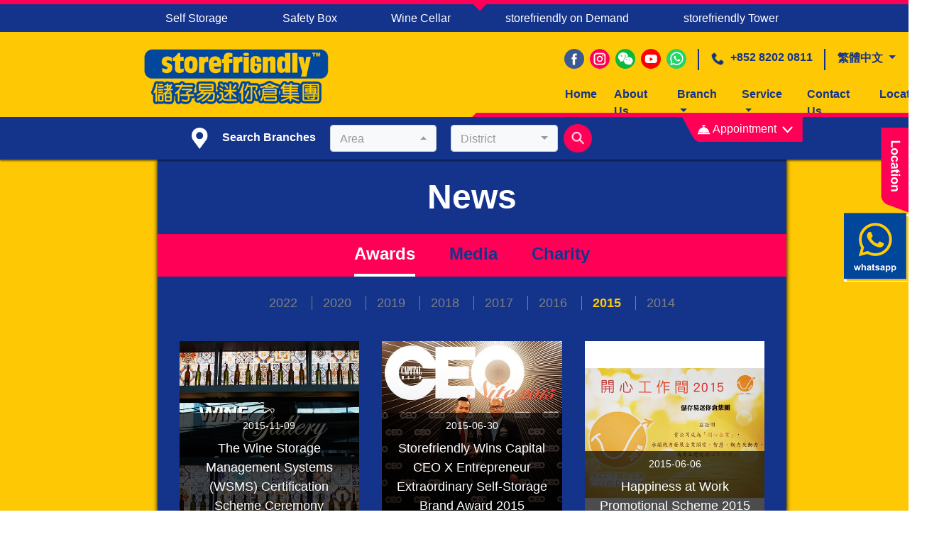

--- FILE ---
content_type: text/html; charset=UTF-8
request_url: https://www.store-friendly.com/en/news/awards/2015
body_size: 22830
content:
<!DOCTYPE html>
<html lang="en">
    <head>
            
        <!-- Modified by Lawrence on 25 June 2019 -->
                    <title>News - Storefriendly</title>   
                 
        <meta http-equiv="Content-Type" content="text/html; charset=utf-8" />
        <meta name="viewport" content="width=device-width, initial-scale=1, shrink-to-fit=no">
        <!--
        <link rel="alternate" href="https://www.store-friendly.com/?lang=zh_CN&returnUrl=/" hreflang="zh-Hans"/>    
        <link rel="alternate" href="https://www.store-friendly.com" hreflang="zh-Hant"/>  
        <link rel="alternate" href="https://www.store-friendly.com/?lang=en_US&returnUrl=/" hreflang="en"/> 
        -->
        <!-- hreflang tag for multi-language by Walter on 25 May 2020 -->
                    <link rel="alternate" href="https://www.store-friendly.com/news/awards/2015" hreflang="zh-hk"/>    
            <link rel="alternate" href="https://www.store-friendly.com/zh-cn/news/awards/2015" hreflang="zh-cn"/>  
            <link rel="alternate" href="https://www.store-friendly.com/en/news/awards/2015" hreflang="en-hk"/> 
            <link rel="alternate" href="https://www.store-friendly.com/news/awards/2015" hreflang="x-default"/> 
        
        <!-- description and canonical language by Walter on 27 May 2020 -->
                            <link rel="canonical" href="https://www.store-friendly.com/en/news/awards/2015">    
            <!--<meta name="description" content="Storefriendly is one of the most reported and recognized self storage company.">--> 
             
                   
        
        
        <!-- Remove meta keywords by Walter on 05 May 2020 -->
        <!--<meta name="keywords" content="迷你倉,自存倉,storage,mini storage,儲存易迷你倉,storefriendly,貨倉,mini warehouse">-->
        <meta property="og:title" content="Self Storage | 儲存易迷你倉集團 | 智能迷你倉" />
		<meta property="og:locale" content="zh_HK" />
		<meta property="og:type" content="article" />
		<meta property="og:description" content="儲存易迷你倉致力解決空間煩惱,以創新及優質服務見稱，提供最優質的迷你倉服務，分店遍佈全港，提供不同面積的迷你倉、儲存方案及設施，歡迎致電查詢。Store Friendly self storage"/>
		<meta property="og:url" content="https://www.store-friendly.com" />
		<meta property="article:publisher" content="https://www.facebook.com/storefriendlyselfstorage" />
		<meta property="article:tag" content="storage" />
		<meta property="article:tag" content="迷你倉" />
		<meta property="article:published_time" content="2019-04-30T17:59:24+08:00" />
		<meta property="article:modified_time" content="2019-05-01T11:35:45+08:00" />
		<meta property="og:updated_time" content="2019-05-21T11:35:45+08:00" />
		<meta property="fb:app_id" content="43203183567" />
        <!--
		<meta property="og:image" content="https://d28oxtqrsher4l.cloudfront.net/public/img2/storage-jpticket_ogimage.png" />
		<meta property="og:image:secure_url" content="https://d28oxtqrsher4l.cloudfront.net/public/img2/storage-jpticket_ogimage.png" />
        -->
        <meta property="og:image" content="https://d28oxtqrsher4l.cloudfront.net/public/img2/main-slideshow-08-m-04.jpg" />
		<meta property="og:image:secure_url" content="https://d28oxtqrsher4l.cloudfront.net/public/img2/main-slideshow-08-m-04.jpg" />
        <meta name="theme-color" content="#ffc804">
		<meta property="og:image:width" content="1200" />
		<meta property="og:image:height" content="630" />
        <link rel='mask-icon' href='https://d28oxtqrsher4l.cloudfront.net/public/img2/favicon.svg' color='rgb(20, 52, 140)'> 
        <link rel="preconnect" href="https://www.gstatic.com" crossorigin>
        <link rel="preconnect" href="https://fonts.gstatic.com" crossorigin> 
        
        <link rel="preconnect" href="https://ssl.google-analytics.com" crossorigin>   
        <link rel="preconnect" href="https://www.google.com.hk" crossorigin>      
        <link rel="preconnect" href="https://googleads.g.doubleclick.net" crossorigin>
        <link rel="preconnect" href="https://bid.g.doubleclick.net" crossorigin>
        <link rel="preconnect" href="https://www.googletagmanager.com" crossorigin>    
        <link rel="preconnect" href="https://www.google-analytics.com" crossorigin>
        <link rel="preconnect" href="https://stats.g.doubleclick.net" crossorigin>                                       
                                
                 

         <!--Google Tag Manager backuped by Walter on 20220120 -->
        <!--
        <script>(function(w,d,s,l,i){w[l]=w[l]||[];w[l].push({'gtm.start':
        new Date().getTime(),event:'gtm.js'});var f=d.getElementsByTagName(s)[0],
        j=d.createElement(s),dl=l!='dataLayer'?'&l='+l:'';j.async=true;j.src=
        'https://www.googletagmanager.com/gtm.js?id='+i+dl;f.parentNode.insertBefore(j,f);
        })(window,document,'script','dataLayer','GTM-K6GRFDP');</script>
        -->
        <!-- End Google Tag Manager -->

        <!-- Global site tag (gtag.js) - Google Analytics -->
        <!--<script async src="https://www.googletagmanager.com/gtag/js?id=UA-7918465-1"></script>-->
        <!-- old version backuped by Walter on 20220120
        <script async src="https://d28oxtqrsher4l.cloudfront.net/public/js__/compressed_gzip.js"></script>
        <script>
        window.dataLayer = window.dataLayer || [];
        function gtag(){dataLayer.push(arguments);}
        gtag('js', new Date());
        gtag('config', 'UA-7918465-1');
        </script>
        -->

        <!-- Global site tag (gtag.js) - Google Ads: 1030833381 -->
        <!-- GoogleTagManager Test stopped by Walter on 18 May 2022
        <script async src="https://www.googletagmanager.com/gtag/js?id=AW-1030833381"></script>
        <script>
        window.dataLayer = window.dataLayer || [];
        function gtag(){dataLayer.push(arguments);}
        gtag('js', new Date());

        gtag('config', 'AW-1030833381',{'allow_enhanced_conversions': true});
        </script>

        <script>
        var enhanced_conversion_data;
        window.addEventListener('DOMContentLoaded', function(event) {       
        document.querySelector('#sitevisit_form > input.submit-button.mt-2.lazyloaded').addEventListener("click", function(e){
            var emailValue = document.querySelector("#sitevisit_form > input.form-control.email").value;
            var phoneValue = document.querySelector("#sitevisit_form > input.form-control.right").value;
            if(emailValue!="" && phoneValue!=""){
              if(phoneValue.substring(0,3) == "852"){
                 var phoneno = phoneValue;
                      }else{
                  var phoneno = "852" + phoneValue;
                      }
                enhanced_conversion_data = {
                    "email": emailValue,
                    "phone_number": phoneno
                };
                gtag('event', 'conversion', {'send_to': 'AW-1030833381/4cUdCNmL_qYBEOWJxesD'});
            }
        })
        })
        </script>
        --> 

        <!-- Tesla Camaping Tag added by Walter on 18 May 2022 -->
        <!-- Google Tag Manager -->
        <!--
        <script>(function(w,d,s,l,i){w[l]=w[l]||[];w[l].push({'gtm.start':
        new Date().getTime(),event:'gtm.js'});var f=d.getElementsByTagName(s)[0],
        j=d.createElement(s),dl=l!='dataLayer'?'&l='+l:'';j.async=true;j.src=
        'https://www.googletagmanager.com/gtm.js?id='+i+dl;f.parentNode.insertBefore(j,f);
        })(window,document,'script','dataLayer','GTM-P2M34HN');</script>
        -->
        <!-- End Google Tag Manager -->

        <!-- Tracy Tag added by Walter on 04 Apr 2023 -->
        <!-- Google Tag Manager -->

        <script>(function(w,d,s,l,i){w[l]=w[l]||[];w[l].push({'gtm.start':

        new Date().getTime(),event:'gtm.js'});var f=d.getElementsByTagName(s)[0],

        j=d.createElement(s),dl=l!='dataLayer'?'&l='+l:'';j.async=true;j.src=

        'https://www.googletagmanager.com/gtm.js?id='+i+dl;f.parentNode.insertBefore(j,f);

        })(window,document,'script','dataLayer','GTM-K6GRFDP');</script>

        <!-- End Google Tag Manager -->

        <!-- Guru Google Tag added by Walter on 19 May 2022 -->
        <!-- Global site tag (gtag.js) - Google Ads: 1030833381 -->
        <!-- Disable Guru GTag by Walter on 31 Oct 2024

        <script async src="https://www.googletagmanager.com/gtag/js?id=AW-1030833381"></script>

        <script>

        window.dataLayer = window.dataLayer || [];

        function gtag(){dataLayer.push(arguments);}

        gtag('js', new Date());

        gtag('config', 'AW-1030833381');

        </script>
        -->

        <!-- campaign result drew from social media Pixel Code added by Walter on 25 May 2022 -->
        <!-- Meta Pixel Code -->

        <script>

        !function(f,b,e,v,n,t,s)

        {if(f.fbq)return;n=f.fbq=function(){n.callMethod?

        n.callMethod.apply(n,arguments):n.queue.push(arguments)};

        if(!f._fbq)f._fbq=n;n.push=n;n.loaded=!0;n.version='2.0';

        n.queue=[];t=b.createElement(e);t.async=!0;

        t.src=v;s=b.getElementsByTagName(e)[0];

        s.parentNode.insertBefore(t,s)}(window, document,'script',

        'https://connect.facebook.net/en_US/fbevents.js');

        fbq('init', '3215574635368478');

        fbq('track', 'PageView');

        </script>

        <noscript><img height="1" width="1" style="display:none"

        src=https://www.facebook.com/tr?id=3215574635368478&ev=PageView&noscript=1

        /></noscript>

        <!-- End Meta Pixel Code -->

        <!-- Yahoo UET tag added by Walter on 12 Jul 2022 -->
        <script>
            (function(w,d,t,r,u){var f,n,i;w[u]=w[u]||[],f=function(){var o={ti:"20119436"};
            o.q=w[u],w[u]=new UET(o),w[u].push("pageLoad")},n=d.createElement(t),n.src=r,n.async=1,
            n.onload=n.onreadystatechange=function(){var s=this.readyState;s&&s!=="loaded"&&s!=="complete"||
            (f(),n.onload=n.onreadystatechange=null)},i=d.getElementsByTagName(t)[0],
            i.parentNode.insertBefore(n,i)})(window,document,"script","//bat.bing.com/bat.js","uetq");
        </script>
        <!-- End Yahoo UET tag -->





        <!-- heatmap stopped by Walter on 23 Dec 2019 to improve load time 
        <script>
        (function(h,e,a,t,m,p) {
        m=e.createElement(a);m.async=!0;m.src=t;
        p=e.getElementsByTagName(a)[0];p.parentNode.insertBefore(m,p);
        })(window,document,'script','https://u.heatmap.it/log.js');
        </script>
        -->
        <!-- Styles -->          
                    <link href="https://d28oxtqrsher4l.cloudfront.net/public/css/style.min.g7.css" media="screen" rel="stylesheet" type="text/css">
<link href="https://d28oxtqrsher4l.cloudfront.net/public/img2/favicon.png" rel="shortcut icon" type="image/vnd.microsoft.icon">              

        <!-- Scripts -->

        <script defer async src="https://www.google.com/recaptcha/api.js?render=6LcuL40UAAAAAJAuEGVrsp29wOAXMRhyIWzFdx-T"></script>
        
        <!-- Disable defer script by Walter on 31 Oct 2024
        <script defer src="https://d28oxtqrsher4l.cloudfront.net/public/js__/merged_defer_new_gzip.js"></script>
        -->
             
        <script type="text/javascript" async="async" src="/js/lazysizes.min.js"></script>
<script type="text/javascript" src="/js/jquery-3.5.1.min.js"></script>
<script type="text/javascript" src="/js/jssor.slider.min.js"></script>
<script type="text/javascript" src="/js/jquery.cookie.js"></script>
<script type="text/javascript" src="/js/bootstrap.bundle.min.js"></script>
<script type="text/javascript" src="/js/bootstrap-select.min.js"></script>
<script type="text/javascript" src="/js/bootstrap-datepicker.min.js"></script>
<script type="text/javascript" defer="defer" src="/locales/bootstrap-datepicker.zh-TW.min.js"></script>
<script type="text/javascript" src="/js/common.js"></script>
        <script type="text/javascript">
            function resizeIframe(obj) {
                if (obj.contentWindow.document.body.scrollHeight > 0) {
                    $(obj).contents().find('body').css('overflow', 'hidden');
                    $('#promotion_model .modal-content').height(obj.contentWindow.document.body.scrollHeight);
                }
            }
        </script>

        <!-- inline lazysizes.min.js -->
        
        <script type="text/javascript">            
            !function(a,b){var c=b(a,a.document);a.lazySizes=c,"object"==typeof module&&module.exports&&(module.exports=c)}("undefined"!=typeof window?window:{},function(a,b){"use strict";var c,d;if(function(){var b,c={lazyClass:"lazyload",loadedClass:"lazyloaded",loadingClass:"lazyloading",preloadClass:"lazypreload",errorClass:"lazyerror",autosizesClass:"lazyautosizes",srcAttr:"data-src",srcsetAttr:"data-srcset",sizesAttr:"data-sizes",minSize:40,customMedia:{},init:!0,expFactor:1.5,hFac:.8,loadMode:2,loadHidden:!0,ricTimeout:0,throttleDelay:125};d=a.lazySizesConfig||a.lazysizesConfig||{};for(b in c)b in d||(d[b]=c[b])}(),!b||!b.getElementsByClassName)return{init:function(){},cfg:d,noSupport:!0};var e=b.documentElement,f=a.Date,g=a.HTMLPictureElement,h="addEventListener",i="getAttribute",j=a[h],k=a.setTimeout,l=a.requestAnimationFrame||k,m=a.requestIdleCallback,n=/^picture$/i,o=["load","error","lazyincluded","_lazyloaded"],p={},q=Array.prototype.forEach,r=function(a,b){return p[b]||(p[b]=new RegExp("(\\s|^)"+b+"(\\s|$)")),p[b].test(a[i]("class")||"")&&p[b]},s=function(a,b){r(a,b)||a.setAttribute("class",(a[i]("class")||"").trim()+" "+b)},t=function(a,b){var c;(c=r(a,b))&&a.setAttribute("class",(a[i]("class")||"").replace(c," "))},u=function(a,b,c){var d=c?h:"removeEventListener";c&&u(a,b),o.forEach(function(c){a[d](c,b)})},v=function(a,d,e,f,g){var h=b.createEvent("Event");return e||(e={}),e.instance=c,h.initEvent(d,!f,!g),h.detail=e,a.dispatchEvent(h),h},w=function(b,c){var e;!g&&(e=a.picturefill||d.pf)?(c&&c.src&&!b[i]("srcset")&&b.setAttribute("srcset",c.src),e({reevaluate:!0,elements:[b]})):c&&c.src&&(b.src=c.src)},x=function(a,b){return(getComputedStyle(a,null)||{})[b]},y=function(a,b,c){for(c=c||a.offsetWidth;c<d.minSize&&b&&!a._lazysizesWidth;)c=b.offsetWidth,b=b.parentNode;return c},z=function(){var a,c,d=[],e=[],f=d,g=function(){var b=f;for(f=d.length?e:d,a=!0,c=!1;b.length;)b.shift()();a=!1},h=function(d,e){a&&!e?d.apply(this,arguments):(f.push(d),c||(c=!0,(b.hidden?k:l)(g)))};return h._lsFlush=g,h}(),A=function(a,b){return b?function(){z(a)}:function(){var b=this,c=arguments;z(function(){a.apply(b,c)})}},B=function(a){var b,c=0,e=d.throttleDelay,g=d.ricTimeout,h=function(){b=!1,c=f.now(),a()},i=m&&g>49?function(){m(h,{timeout:g}),g!==d.ricTimeout&&(g=d.ricTimeout)}:A(function(){k(h)},!0);return function(a){var d;(a=!0===a)&&(g=33),b||(b=!0,d=e-(f.now()-c),d<0&&(d=0),a||d<9?i():k(i,d))}},C=function(a){var b,c,d=99,e=function(){b=null,a()},g=function(){var a=f.now()-c;a<d?k(g,d-a):(m||e)(e)};return function(){c=f.now(),b||(b=k(g,d))}},D=function(){var g,l,m,o,p,y,D,F,G,H,I,J,K=/^img$/i,L=/^iframe$/i,M="onscroll"in a&&!/(gle|ing)bot/.test(navigator.userAgent),N=0,O=0,P=0,Q=-1,R=function(a){P--,(!a||P<0||!a.target)&&(P=0)},S=function(a){return null==J&&(J="hidden"==x(b.body,"visibility")),J||"hidden"!=x(a.parentNode,"visibility")&&"hidden"!=x(a,"visibility")},T=function(a,c){var d,f=a,g=S(a);for(F-=c,I+=c,G-=c,H+=c;g&&(f=f.offsetParent)&&f!=b.body&&f!=e;)(g=(x(f,"opacity")||1)>0)&&"visible"!=x(f,"overflow")&&(d=f.getBoundingClientRect(),g=H>d.left&&G<d.right&&I>d.top-1&&F<d.bottom+1);return g},U=function(){var a,f,h,j,k,m,n,p,q,r,s,t,u=c.elements;if((o=d.loadMode)&&P<8&&(a=u.length)){for(f=0,Q++;f<a;f++)if(u[f]&&!u[f]._lazyRace)if(!M||c.prematureUnveil&&c.prematureUnveil(u[f]))aa(u[f]);else if((p=u[f][i]("data-expand"))&&(m=1*p)||(m=O),r||(r=!d.expand||d.expand<1?e.clientHeight>500&&e.clientWidth>500?500:370:d.expand,c._defEx=r,s=r*d.expFactor,t=d.hFac,J=null,O<s&&P<1&&Q>2&&o>2&&!b.hidden?(O=s,Q=0):O=o>1&&Q>1&&P<6?r:N),q!==m&&(y=innerWidth+m*t,D=innerHeight+m,n=-1*m,q=m),h=u[f].getBoundingClientRect(),(I=h.bottom)>=n&&(F=h.top)<=D&&(H=h.right)>=n*t&&(G=h.left)<=y&&(I||H||G||F)&&(d.loadHidden||S(u[f]))&&(l&&P<3&&!p&&(o<3||Q<4)||T(u[f],m))){if(aa(u[f]),k=!0,P>9)break}else!k&&l&&!j&&P<4&&Q<4&&o>2&&(g[0]||d.preloadAfterLoad)&&(g[0]||!p&&(I||H||G||F||"auto"!=u[f][i](d.sizesAttr)))&&(j=g[0]||u[f]);j&&!k&&aa(j)}},V=B(U),W=function(a){var b=a.target;if(b._lazyCache)return void delete b._lazyCache;R(a),s(b,d.loadedClass),t(b,d.loadingClass),u(b,Y),v(b,"lazyloaded")},X=A(W),Y=function(a){X({target:a.target})},Z=function(a,b){try{a.contentWindow.location.replace(b)}catch(c){a.src=b}},$=function(a){var b,c=a[i](d.srcsetAttr);(b=d.customMedia[a[i]("data-media")||a[i]("media")])&&a.setAttribute("media",b),c&&a.setAttribute("srcset",c)},_=A(function(a,b,c,e,f){var g,h,j,l,o,p;(o=v(a,"lazybeforeunveil",b)).defaultPrevented||(e&&(c?s(a,d.autosizesClass):a.setAttribute("sizes",e)),h=a[i](d.srcsetAttr),g=a[i](d.srcAttr),f&&(j=a.parentNode,l=j&&n.test(j.nodeName||"")),p=b.firesLoad||"src"in a&&(h||g||l),o={target:a},s(a,d.loadingClass),p&&(clearTimeout(m),m=k(R,2500),u(a,Y,!0)),l&&q.call(j.getElementsByTagName("source"),$),h?a.setAttribute("srcset",h):g&&!l&&(L.test(a.nodeName)?Z(a,g):a.src=g),f&&(h||l)&&w(a,{src:g})),a._lazyRace&&delete a._lazyRace,t(a,d.lazyClass),z(function(){var b=a.complete&&a.naturalWidth>1;p&&!b||(b&&s(a,"ls-is-cached"),W(o),a._lazyCache=!0,k(function(){"_lazyCache"in a&&delete a._lazyCache},9)),"lazy"==a.loading&&P--},!0)}),aa=function(a){if(!a._lazyRace){var b,c=K.test(a.nodeName),e=c&&(a[i](d.sizesAttr)||a[i]("sizes")),f="auto"==e;(!f&&l||!c||!a[i]("src")&&!a.srcset||a.complete||r(a,d.errorClass)||!r(a,d.lazyClass))&&(b=v(a,"lazyunveilread").detail,f&&E.updateElem(a,!0,a.offsetWidth),a._lazyRace=!0,P++,_(a,b,f,e,c))}},ba=C(function(){d.loadMode=3,V()}),ca=function(){3==d.loadMode&&(d.loadMode=2),ba()},da=function(){if(!l){if(f.now()-p<999)return void k(da,999);l=!0,d.loadMode=3,V(),j("scroll",ca,!0)}};return{_:function(){p=f.now(),c.elements=b.getElementsByClassName(d.lazyClass),g=b.getElementsByClassName(d.lazyClass+" "+d.preloadClass),j("scroll",V,!0),j("resize",V,!0),a.MutationObserver?new MutationObserver(V).observe(e,{childList:!0,subtree:!0,attributes:!0}):(e[h]("DOMNodeInserted",V,!0),e[h]("DOMAttrModified",V,!0),setInterval(V,999)),j("hashchange",V,!0),["focus","mouseover","click","load","transitionend","animationend"].forEach(function(a){b[h](a,V,!0)}),/d$|^c/.test(b.readyState)?da():(j("load",da),b[h]("DOMContentLoaded",V),k(da,2e4)),c.elements.length?(U(),z._lsFlush()):V()},checkElems:V,unveil:aa,_aLSL:ca}}(),E=function(){var a,c=A(function(a,b,c,d){var e,f,g;if(a._lazysizesWidth=d,d+="px",a.setAttribute("sizes",d),n.test(b.nodeName||""))for(e=b.getElementsByTagName("source"),f=0,g=e.length;f<g;f++)e[f].setAttribute("sizes",d);c.detail.dataAttr||w(a,c.detail)}),e=function(a,b,d){var e,f=a.parentNode;f&&(d=y(a,f,d),e=v(a,"lazybeforesizes",{width:d,dataAttr:!!b}),e.defaultPrevented||(d=e.detail.width)&&d!==a._lazysizesWidth&&c(a,f,e,d))},f=function(){var b,c=a.length;if(c)for(b=0;b<c;b++)e(a[b])},g=C(f);return{_:function(){a=b.getElementsByClassName(d.autosizesClass),j("resize",g)},checkElems:g,updateElem:e}}(),F=function(){!F.i&&b.getElementsByClassName&&(F.i=!0,E._(),D._())};return k(function(){d.init&&F()}),c={cfg:d,autoSizer:E,loader:D,init:F,uP:w,aC:s,rC:t,hC:r,fire:v,gW:y,rAF:z}});
        </script>
        

        <!-- inline YoutubePopUp.css -->
        <style>
            @charset "UTF-8";.YouTubePopUp-Wrap{position:fixed;width:100%;height:100%;background-color:#000;background-color:rgba(0,0,0,.8);top:0;left:0;z-index:9999999999999}.YouTubePopUp-animation{opacity:0;-webkit-animation-duration:.5s;animation-duration:.5s;-webkit-animation-fill-mode:both;animation-fill-mode:both;-webkit-animation-name:YouTubePopUp;animation-name:YouTubePopUp}@-webkit-keyframes YouTubePopUp{0%{opacity:0}100%{opacity:1}}@keyframes YouTubePopUp{0%{opacity:0}100%{opacity:1}}body.logged-in .YouTubePopUp-Wrap{top:32px;z-index:99998}.YouTubePopUp-Content{max-width:680px;display:block;margin:0 auto;height:100%;position:relative}.YouTubePopUp-Content iframe{max-width:100%!important;width:100%!important;display:block!important;height:480px!important;border:none!important;position:absolute;top:0;bottom:0;margin:auto 0}.YouTubePopUp-Hide{-webkit-animation-duration:.5s;animation-duration:.5s;-webkit-animation-fill-mode:both;animation-fill-mode:both;-webkit-animation-name:YouTubePopUpHide;animation-name:YouTubePopUpHide}@-webkit-keyframes YouTubePopUpHide{0%{opacity:1}100%{opacity:0}}@keyframes YouTubePopUpHide{0%{opacity:1}100%{opacity:0}}.YouTubePopUp-Close{position:absolute;top:0;cursor:pointer;bottom:528px;right:0;margin:auto 0;width:24px;height:24px;background:url(https://d28oxtqrsher4l.cloudfront.net/public/img2/close.png) no-repeat;background-size:24px 24px;-webkit-background-size:24px 24px;-moz-background-size:24px 24px;-o-background-size:24px 24px}.YouTubePopUp-Close:hover{opacity:.5}@media all and (max-width:768px) and (min-width:10px){.YouTubePopUp-Content{max-width:90%}}@media all and (max-width:600px) and (min-width:10px){.YouTubePopUp-Content iframe{height:320px!important}.YouTubePopUp-Close{bottom:362px}}@media all and (max-width:480px) and (min-width:10px){.YouTubePopUp-Content iframe{height:220px!important}.YouTubePopUp-Close{bottom:262px}}
        </style>

        <!-- inline bootstrap-select.min.css -->
        <style> 
            .bootstrap-select>select.bs-select-hidden,select.bs-select-hidden,select.selectpicker{display:none!important}.bootstrap-select{width:220px}.bootstrap-select>.dropdown-toggle{position:relative;width:100%;z-index:1;text-align:right;white-space:nowrap}.bootstrap-select>.dropdown-toggle.bs-placeholder,.bootstrap-select>.dropdown-toggle.bs-placeholder:active,.bootstrap-select>.dropdown-toggle.bs-placeholder:focus,.bootstrap-select>.dropdown-toggle.bs-placeholder:hover{color:#999}.bootstrap-select>.dropdown-toggle.bs-placeholder.btn-danger,.bootstrap-select>.dropdown-toggle.bs-placeholder.btn-danger:active,.bootstrap-select>.dropdown-toggle.bs-placeholder.btn-danger:focus,.bootstrap-select>.dropdown-toggle.bs-placeholder.btn-danger:hover,.bootstrap-select>.dropdown-toggle.bs-placeholder.btn-dark,.bootstrap-select>.dropdown-toggle.bs-placeholder.btn-dark:active,.bootstrap-select>.dropdown-toggle.bs-placeholder.btn-dark:focus,.bootstrap-select>.dropdown-toggle.bs-placeholder.btn-dark:hover,.bootstrap-select>.dropdown-toggle.bs-placeholder.btn-info,.bootstrap-select>.dropdown-toggle.bs-placeholder.btn-info:active,.bootstrap-select>.dropdown-toggle.bs-placeholder.btn-info:focus,.bootstrap-select>.dropdown-toggle.bs-placeholder.btn-info:hover,.bootstrap-select>.dropdown-toggle.bs-placeholder.btn-primary,.bootstrap-select>.dropdown-toggle.bs-placeholder.btn-primary:active,.bootstrap-select>.dropdown-toggle.bs-placeholder.btn-primary:focus,.bootstrap-select>.dropdown-toggle.bs-placeholder.btn-primary:hover,.bootstrap-select>.dropdown-toggle.bs-placeholder.btn-secondary,.bootstrap-select>.dropdown-toggle.bs-placeholder.btn-secondary:active,.bootstrap-select>.dropdown-toggle.bs-placeholder.btn-secondary:focus,.bootstrap-select>.dropdown-toggle.bs-placeholder.btn-secondary:hover,.bootstrap-select>.dropdown-toggle.bs-placeholder.btn-success,.bootstrap-select>.dropdown-toggle.bs-placeholder.btn-success:active,.bootstrap-select>.dropdown-toggle.bs-placeholder.btn-success:focus,.bootstrap-select>.dropdown-toggle.bs-placeholder.btn-success:hover{color:rgba(255,255,255,.5)}.bootstrap-select>select{position:absolute!important;bottom:0;left:50%;display:block!important;width:.5px!important;height:100%!important;padding:0!important;opacity:0!important;border:none}.bootstrap-select>select.mobile-device{top:0;left:0;display:block!important;width:100%!important;z-index:2}.bootstrap-select.is-invalid .dropdown-toggle,.error .bootstrap-select .dropdown-toggle,.has-error .bootstrap-select .dropdown-toggle,.was-validated .bootstrap-select .selectpicker:invalid+.dropdown-toggle{border-color:#b94a48}.bootstrap-select.is-valid .dropdown-toggle,.was-validated .bootstrap-select .selectpicker:valid+.dropdown-toggle{border-color:#28a745}.bootstrap-select.fit-width{width:auto!important}.bootstrap-select:not([class*=col-]):not([class*=form-control]):not(.input-group-btn){width:220px}.bootstrap-select .dropdown-toggle:focus{outline:thin dotted #333!important;outline:5px auto -webkit-focus-ring-color!important;outline-offset:-2px}.bootstrap-select.form-control{margin-bottom:0;padding:0;border:none}:not(.input-group)>.bootstrap-select.form-control:not([class*=col-]){width:100%}.bootstrap-select.form-control.input-group-btn{z-index:auto}.bootstrap-select.form-control.input-group-btn:not(:first-child):not(:last-child)>.btn{border-radius:0}.bootstrap-select:not(.input-group-btn),.bootstrap-select[class*=col-]{float:none;display:inline-block;margin-left:0}.bootstrap-select.dropdown-menu-right,.bootstrap-select[class*=col-].dropdown-menu-right,.row .bootstrap-select[class*=col-].dropdown-menu-right{float:right}.form-group .bootstrap-select,.form-horizontal .bootstrap-select,.form-inline .bootstrap-select{margin-bottom:0}.form-group-lg .bootstrap-select.form-control,.form-group-sm .bootstrap-select.form-control{padding:0}.form-group-lg .bootstrap-select.form-control .dropdown-toggle,.form-group-sm .bootstrap-select.form-control .dropdown-toggle{height:100%;font-size:inherit;line-height:inherit;border-radius:inherit}.bootstrap-select.form-control-lg .dropdown-toggle,.bootstrap-select.form-control-sm .dropdown-toggle{font-size:inherit;line-height:inherit;border-radius:inherit}.bootstrap-select.form-control-sm .dropdown-toggle{padding:.25rem .5rem}.bootstrap-select.form-control-lg .dropdown-toggle{padding:.5rem 1rem}.form-inline .bootstrap-select .form-control{width:100%}.bootstrap-select.disabled,.bootstrap-select>.disabled{cursor:not-allowed}.bootstrap-select.disabled:focus,.bootstrap-select>.disabled:focus{outline:0!important}.bootstrap-select.bs-container{position:absolute;top:0;left:0;height:0!important;padding:0!important}.bootstrap-select.bs-container .dropdown-menu{z-index:1060}.bootstrap-select .dropdown-toggle:before{content:'';display:inline-block}.bootstrap-select .dropdown-toggle .filter-option{position:absolute;top:0;left:0;padding-top:inherit;padding-right:inherit;padding-bottom:inherit;padding-left:inherit;height:100%;width:100%;text-align:left}.bootstrap-select .dropdown-toggle .filter-option-inner{padding-right:inherit}.bootstrap-select .dropdown-toggle .filter-option-inner-inner{overflow:hidden}.bootstrap-select .dropdown-toggle .caret{position:absolute;top:50%;right:12px;margin-top:-2px;vertical-align:middle}.input-group .bootstrap-select.form-control .dropdown-toggle{border-radius:inherit}.bootstrap-select[class*=col-] .dropdown-toggle{width:100%}.bootstrap-select .dropdown-menu{min-width:100%;-webkit-box-sizing:border-box;-moz-box-sizing:border-box;box-sizing:border-box}.bootstrap-select .dropdown-menu>.inner:focus{outline:0!important}.bootstrap-select .dropdown-menu.inner{position:static;float:none;border:0;padding:0;margin:0;border-radius:0;-webkit-box-shadow:none;box-shadow:none}.bootstrap-select .dropdown-menu li{position:relative}.bootstrap-select .dropdown-menu li.active small{color:rgba(255,255,255,.5)!important}.bootstrap-select .dropdown-menu li.disabled a{cursor:not-allowed}.bootstrap-select .dropdown-menu li a{cursor:pointer;-webkit-user-select:none;-moz-user-select:none;-ms-user-select:none;user-select:none}.bootstrap-select .dropdown-menu li a.opt{position:relative;padding-left:2.25em}.bootstrap-select .dropdown-menu li a span.check-mark{display:none}.bootstrap-select .dropdown-menu li a span.text{display:inline-block}.bootstrap-select .dropdown-menu li small{padding-left:.5em}.bootstrap-select .dropdown-menu .notify{position:absolute;bottom:5px;width:96%;margin:0 2%;min-height:26px;padding:3px 5px;background:#f5f5f5;border:1px solid #e3e3e3;-webkit-box-shadow:inset 0 1px 1px rgba(0,0,0,.05);box-shadow:inset 0 1px 1px rgba(0,0,0,.05);pointer-events:none;opacity:.9;-webkit-box-sizing:border-box;-moz-box-sizing:border-box;box-sizing:border-box}.bootstrap-select .no-results{padding:3px;background:#f5f5f5;margin:0 5px;white-space:nowrap}.bootstrap-select.fit-width .dropdown-toggle .filter-option{position:static;display:inline;padding:0}.bootstrap-select.fit-width .dropdown-toggle .filter-option-inner,.bootstrap-select.fit-width .dropdown-toggle .filter-option-inner-inner{display:inline}.bootstrap-select.fit-width .dropdown-toggle .caret{position:static;top:auto;margin-top:-1px}.bootstrap-select.show-tick .dropdown-menu .selected span.check-mark{position:absolute;display:inline-block;right:15px;top:5px}.bootstrap-select.show-tick .dropdown-menu li a span.text{margin-right:34px}.bootstrap-select .bs-ok-default:after{content:'';display:block;width:.5em;height:1em;border-style:solid;border-width:0 .26em .26em 0;-webkit-transform:rotate(45deg);-ms-transform:rotate(45deg);-o-transform:rotate(45deg);transform:rotate(45deg)}.bootstrap-select.show-menu-arrow.open>.dropdown-toggle,.bootstrap-select.show-menu-arrow.show>.dropdown-toggle{z-index:1061}.bootstrap-select.show-menu-arrow .dropdown-toggle .filter-option:before{content:'';border-left:7px solid transparent;border-right:7px solid transparent;border-bottom:7px solid rgba(204,204,204,.2);position:absolute;bottom:-4px;left:9px;display:none}.bootstrap-select.show-menu-arrow .dropdown-toggle .filter-option:after{content:'';border-left:6px solid transparent;border-right:6px solid transparent;border-bottom:6px solid #fff;position:absolute;bottom:-4px;left:10px;display:none}.bootstrap-select.show-menu-arrow.dropup .dropdown-toggle .filter-option:before{bottom:auto;top:-4px;border-top:7px solid rgba(204,204,204,.2);border-bottom:0}.bootstrap-select.show-menu-arrow.dropup .dropdown-toggle .filter-option:after{bottom:auto;top:-4px;border-top:6px solid #fff;border-bottom:0}.bootstrap-select.show-menu-arrow.pull-right .dropdown-toggle .filter-option:before{right:12px;left:auto}.bootstrap-select.show-menu-arrow.pull-right .dropdown-toggle .filter-option:after{right:13px;left:auto}.bootstrap-select.show-menu-arrow.open>.dropdown-toggle .filter-option:after,.bootstrap-select.show-menu-arrow.open>.dropdown-toggle .filter-option:before,.bootstrap-select.show-menu-arrow.show>.dropdown-toggle .filter-option:after,.bootstrap-select.show-menu-arrow.show>.dropdown-toggle .filter-option:before{display:block}.bs-actionsbox,.bs-donebutton,.bs-searchbox{padding:4px 8px}.bs-actionsbox{width:100%;-webkit-box-sizing:border-box;-moz-box-sizing:border-box;box-sizing:border-box}.bs-actionsbox .btn-group button{width:50%}.bs-donebutton{float:left;width:100%;-webkit-box-sizing:border-box;-moz-box-sizing:border-box;box-sizing:border-box}.bs-donebutton .btn-group button{width:100%}.bs-searchbox+.bs-actionsbox{padding:0 8px 4px}.bs-searchbox .form-control{margin-bottom:0;width:100%;float:none}
        </style>
        
        <script type="text/javascript">            
            $(document).ready(function(){ // makes sure the whole site is loaded                
                $('#preloader').delay(700).fadeOut('slow'); // will fade out the white DIV that covers the website
                $('body').css({'overflow':'visible'});                 
            });                
        </script>
        <meta name="google-site-verification" content="6nKy1QzJ9UnglxRYLTN51mnG8J-hOBIlravpcoZOkow" />

        <!-- check /en/index.hmtl to stop google crawling and indexing -->
                       
                

    </head>
    <body class="en_US"> 
    <!-- Google Tag Manager (noscript) -->
    <!-- Google Tag noscript stopped by Walter on 18 May 2022 
    <noscript><iframe src="https://www.googletagmanager.com/ns.html?id=GTM-K6GRFDP"
    height="0" width="0" style="display:none;visibility:hidden"></iframe></noscript>
    -->
    <!-- End Google Tag Manager (noscript) -->  
    
    <!-- Guru Google Tag no script added by Walter on 18 May 2022 -->
    <!-- Google Tag Manager (noscript) -->
    <!--
    <noscript><iframe src=https://www.googletagmanager.com/ns.html?id=GTM-P2M34HN
    height="0" width="0" style="display:none;visibility:hidden"></iframe></noscript>
    -->
    <!-- End Google Tag Manager (noscript) -->

    <!-- Tracy Tag no script added by Walter on 04 Apr 2023 -->
    <!-- Google Tag Manager (noscript) -->
    

    <noscript><iframe src="https://www.googletagmanager.com/ns.html?id=GTM-K6GRFDP"

    height="0" width="0" style="display:none;visibility:hidden"></iframe></noscript>
    
    <!-- End Google Tag Manager (noscript) -->   

        <div id="preloader"></div>                
        
        <div id="outer_container" class="container-fluid text-white">
            <header class="text-white sticky-top"> 
                <!-- Desktop Menu -->
                <div id="desktop_menu" class="d-none d-md-block">
                    <div id="topQuickLinkBar" class="row justify-content-around">
                        <span id="quickLinkPointer"></span>
                        <!-- top banner language by Walter on 25 May 2020 -->
                                                    <div class="pt-2">
                                <a href="/en/branches">Self Storage</a>
                            </div>
                            <div class="pt-2">
                                <a href="https://storefriendlytower.com/en/safety-box/" target="_blank" rel="noopener noreferrer">Safety Box</a>
                            </div>
                            <div class="pt-2">
                                <a href="https://storefriendlytower.com/en/wine-cellar/" target="_blank" rel="noopener noreferrer">Wine Cellar</a>
                                <!--
                                <a href="/en/branches/TsuenWanwinecellar3/F" target="_blank" rel="noopener noreferrer">Wine Cellar</a>
                                -->
                            </div>
                            <!-- disable Storefriendly Go by Walter on 27 Oct 2025
                            <div class="pt-2">
                                <a href="/en/branches/StorefriendlyGo">storefriendlyGO</a>
                            </div>
                            -->
                            <div class="pt-2">
                                <a href="https://www.storefriendlyon.com/" target="_blank" rel="noopener noreferrer">storefriendly on Demand</a>
                            </div>
                            <div class="pt-2">
                                <a href="https://storefriendlytower.com/en/" target="_blank" rel="noopener noreferrer">storefriendly Tower</a>
                                <!--<a href="/en/branches/StorefriendlyHobbies">StoreFriendly Hobbies</a>-->
                            </div>
                                            </div>
                    <div id="top_logo_box" class="row align-items-center py-2">
                        <div id="top_logo_img" class="offset-1 col-4 text-center h-100">

                        <!-- logo language by Walter on 25 May 2020 -->
                                                    <a href="/en/">
                                                    <img data-src="https://d28oxtqrsher4l.cloudfront.net/public/img2/storefriendly_logo_vertical_02.png" alt="Store Friendly Logo 迷你倉 storage" class="lazyload"/>
                        </a>
                        </div>
                        <div class="offset-2 col-5 h-100"> 
                            <div id="menu_header" class="h-50 d-flex pt-3">
                                <a href="https://www.facebook.com/storefriendlyselfstorage" class="d-inline-block ml-1" target="_blank" rel="noopener noreferrer"><img data-src="https://d28oxtqrsher4l.cloudfront.net/public/img2/facebook.svg" alt="Mini Storage Facebook 迷你倉 storage" class="lazyload"/></a>
                                <a href="https://www.instagram.com/storefriendlyselfstorage/" class="d-inline-block ml-2" target="_blank" rel="noopener noreferrer nofollow"><img data-src="https://d28oxtqrsher4l.cloudfront.net/public/img2/ig.svg" alt="Storage Instagram 迷你倉 storage" class="lazyload"/></a>
                                <a href="https://mp.weixin.qq.com/s/uXV0eeGBuh_uw3IT3n3aOw" class="d-inline-block ml-2" target="_blank" rel="noopener noreferrer nofollow"><img data-src="https://d28oxtqrsher4l.cloudfront.net/public/img2/wechat.svg" alt="Self Storage wechat 迷你倉 storage" class="lazyload"/></a>
                                <a href="https://www.youtube.com/user/storefriendlyphoto1" class="d-inline-block ml-2" target="_blank" rel="noopener noreferrer"><img data-src="https://d28oxtqrsher4l.cloudfront.net/public/img2/youtube.svg" alt="迷你倉 Youtube 迷你倉 storage" class="lazyload"/></a>
                                <a href="https://api.whatsapp.com/send/?phone=85297599254&text=%E6%AD%A1%E8%BF%8E%E4%BD%BF%E7%94%A8%E5%85%A8%E6%96%B0%E5%84%B2%E5%AD%98%E6%98%93%E5%B0%8D%E8%A9%B1%E5%8A%9F%E8%83%BD%EF%BC%81%E5%A6%82%E6%AC%B2%E9%96%8B%E5%A7%8B%E5%B0%8D%E8%A9%B1%EF%BC%8C%E8%AB%8B%E7%9B%B4%E6%8E%A5%E7%99%BC%E9%80%81%E6%AD%A4%E8%A8%8A%E6%81%AF%E3%80%82&type=phone_number&app_absent=0" class="d-inline-block ml-2" target="_blank" rel="noopener noreferrer"><img data-src="https://d28oxtqrsher4l.cloudfront.net/public/img2/whatsapp.svg" alt="儲存易 Whatsapp 迷你倉 storage" class="lazyload"/></a>
                                <!-- Stop imBrace by Walter on 03 Sep 2025
                                <a href="https://qrcode-page.imbrace.co?id=tp_558e6ea7-565d-4f05-a609-4fcdac2bfeef&env=prod&isFromQRcode=true" class="d-inline-block ml-2" target="_blank" rel="noopener noreferrer"><img data-src="https://d28oxtqrsher4l.cloudfront.net/public/img2/whatsapp.svg" alt="儲存易 Whatsapp 迷你倉 storage" class="lazyload"/></a>
                                -->
                                <!-- Stop Omnichat by Walter on 12 Jun 2023
                                    <a href="https://api.omnichat.ai/restapi/v1/omo/bind/62c6375b44660c6e7a26d0a9?platform=whatsapp&channelId=93bf19b1-2e1b-4e11-9818-c9e01a72fe66" class="d-inline-block ml-2" target="_blank" rel="noopener noreferrer"><img data-src="https://d28oxtqrsher4l.cloudfront.net/public/img2/whatsapp.svg" alt="儲存易 Whatsapp 迷你倉 storage" class="lazyload"/></a>
                                -->
                                <div class="d-inline-block mx-3 separator"></div>
                                <img class="mt-1 lazyload" data-src="https://d28oxtqrsher4l.cloudfront.net/public/img2/phones2023.png" alt="全港最多人選用迷你倉 儲存易 電話 迷你倉 storage" /> <!-- phone.svg -->
                                <span class="main_blue_text ml-2 font-weight-bold">+852 8202 0811</span>
                                <div class="d-inline-block ml-3 separator"></div>
                                <div id="language_selector" class="d-inline-block language dropdown">
                                    <a id="language_select" class="btn dropdown-toggle px-3 py-0" href="#" role="button" data-toggle="dropdown" aria-haspopup="true" aria-expanded="false">
                                        繁體中文                                    </a>                
                                    <div class="dropdown-menu" aria-labelledby="language_select">
                                                                                    <a class="dropdown-item" href="/news/awards/2015">繁體中文</a>
                                            <a class="dropdown-item" href="/zh-cn/news/awards/2015">简体中文</a>
                                            <a class="dropdown-item" href="/en/news/awards/2015">English</a>
                                        
                                        
                                        <!--
                                        <a class="dropdown-item" href="javascript:void(0)" onclick="switchLanguage('zh_TW')">繁體中文</a>
                                        <a class="dropdown-item" href="javascript:void(0)" onclick="switchLanguage('zh_CN')">简体中文</a>
                                        <a class="dropdown-item" href="javascript:void(0)" onclick="switchLanguage('en_US')">English</a>
                                        -->
                                        
                                    </div>
                                </div>
                            </div>
                            <div id="menu_body" class="h-50">
                                <nav id="desktop_navbar" class="navbar navbar-expand row">
                                    <div class="collapse navbar-collapse">
                                        <ul class="navbar-nav mr-auto">
                                            <!-- menu banner language by Walter on 25 May 2020 -->
                                                                                            <!-- add firstpage by Walter on 29 Mar 2022 -->
                                                <li class="nav-item ml-1">
                                                    <a class="nav-link" href="/en/">Home</a>
                                                </li>

                                                <li class="nav-item ml-3">
                                                    <a class="nav-link" href="/en/aboutus">About Us</a>
                                                </li>
                                                <li class="nav-item dropdown ml-3">
                                                    <a class="nav-link dropdown-toggle" href="#" data-toggle="dropdown" aria-haspopup="true">
                                                        Branch                                                    </a>
                                                    <div class="dropdown-menu">
                                                                                                                                                                                    <a class="dropdown-item" href="/en/branches/HongKong">Hong Kong</a>
                                                                                                                                                                                                                                                <a class="dropdown-item" href="/en/branches/Kowloon">Kowloon</a>
                                                                                                                                                                                                                                                <a class="dropdown-item" href="/en/branches/NewTerritories">New Territories</a>
                                                                                                                                                                                                                                                <a class="dropdown-item" href="/en/branches/Macau">Macau</a>
                                                                                                                                                                                                                                                <a class="dropdown-item" href="https://www.storefriendly.com.sg/locations/">Singapore</a>
                                                                                                                                                                                                                                                <a class="dropdown-item" href="https://www.store-friendly.com.tw/en/branches/Taiwan">Taiwan</a>
                                                                                                                                                                        </div>
                                                </li>
                                                <li class="nav-item dropdown ml-3">
                                                    <a class="nav-link dropdown-toggle" href="#" data-toggle="dropdown" aria-haspopup="true">
                                                        Service                                                    </a>
                                                    <div class="dropdown-menu">
                                                        <a class="dropdown-item" href="/en/branches">Self Storage</a>
                                                        <a class="dropdown-item" href="https://storefriendlytower.com/en/wine-cellar/">Wine Cellar</a>
                                                        <a class="dropdown-item" href="http://www.storefriendlyon.com" target="_blank" rel="noopener noreferrer">storefriendly on Demand</a>
                                                        <a class="dropdown-item" href="/en/services/storefriendlymover">storefriendly Mover</a>
                                                        <!--<a class="dropdown-item" href="/en/branches/StorefriendlyHobbies">storefriendly Hobbies</a>-->
                                                        <!-- disable Storefriendly Go by Walter on 27 Oct 2025
                                                        <a class="dropdown-item" href="/en/branches/StorefriendlyGo">storefriendlyGO</a>
                                                        -->
                                                    </div>
                                                </li>
                                                <li class="nav-item ml-3">
                                                    <a class="nav-link" href="/en/contactus">Contact Us</a>
                                                </li>
                                                <li class="nav-item ml-3">
                                                    <a class="nav-link" href="/en/storagecontact">Location</a>
                                                </li>
                                                                                    </ul>
                                    </div>
                                </nav>
                            </div>
                        </div>
                    </div>
                    <div class="row bottom-line" style="height:6px;margin-top:-6px">
                        <div class="offset-6 col-6"></div>
                    </div>
                </div>
                <!-- Mobile Menu -->
                <nav id="mobile_menu" class="navbar navbar-expand-md row justify-content-start d-md-none pt-2 pb-0 px-0">
                    <div class="col-7 pr-0 pb-2">
                        <!-- logo language by Walter on 25 May 2020 -->
                                                    <a href="/en/">
                                                        <img data-src="https://d28oxtqrsher4l.cloudfront.net/public/img2/storefriendly-simple_02.svg" class="mw-100 lazyload" alt="儲存易 LOGO 迷你倉 storage" />
                            </a>
                    </div>
                    <div class="offset-1 col-4 px-0 pb-2 row align-items-center">
                        <div class="col p-0">
                            <a href="tel://+85282020811">
                                <img data-src="https://d28oxtqrsher4l.cloudfront.net/public/img2/phones2023.png" style="height:22px" alt="Storage Phone 迷你倉 storage" class="lazyload"/> 
                            </a>
                        </div>
                        <div class="col p-0">
                            <!-- logo language by Walter on 25 May 2020 -->
                                                            <a href="/en/branches">
                                                            <img data-src="https://d28oxtqrsher4l.cloudfront.net/public/img2/location2023.png" style="height:22px" alt="Self Storage Location 迷你倉 storage" class="lazyload"/> <!-- location.svg -->
                            </a>
                        </div>
                        <div class="col p-0">
                            <button id="button_tmp_19June" class="navbar-toggler p-0" type="button" data-toggle="collapse" data-target="#navbarSupportedContent">
                                <span class="navbar-toggler-icon"></span>
                            </button>
                        </div>
                    </div>

                    <div class="collapse navbar-collapse" id="navbarSupportedContent">
                        <ul class="navbar-nav mr-auto">
                            <!-- menu banner language by Walter on 26 May 2020 -->
                                                            <li id="self_storage_nav_item" class="nav-item dropdown show">
                                    <a class="nav-link dropdown-toggle ml-4" href="#" data-toggle="dropdown" aria-haspopup="true" aria-expanded="false">
                                        Self Storage                                    </a>
                                    <div class="dropdown-menu m-0 py-2 show" style="border-radius:0px;">
                                        <a class="dropdown-item py-2" href="/en/aboutus">About Us</a>
                                        <a class="dropdown-item py-2" href="/en/branches">Branch</a>
                                        <a class="dropdown-item py-2" href="/en/contactus">Contact Us</a>
                                        <a class="dropdown-item py-2" href="/en/storagecontact">Location</a>
                                    </div>
                                </li>
                                <li class="nav-item">
                                    <a class="nav-link ml-4" href="https://storefriendlytower.com/en/safety-box/" target="_blank" rel="noopener noreferrer">Safety Box</a>
                                </li>
                                <li class="nav-item">
                                    <a class="nav-link ml-4" href="https://storefriendlytower.com/en/wine-cellar/" target="_blank" rel="noopener noreferrer">Wine Cellar</a>
                                </li>
                                <!-- disable Storefriendly Go by Walter on 27 Oct 2025
                                <li class="nav-item">
                                    <a class="nav-link ml-4" href="/en/branches/StorefriendlyGo">storefriendlyGO</a>
                                </li>
                                -->
                                <li class="nav-item">
                                    <a class="nav-link ml-4" href="http://www.storefriendlyon.com" target="_blank" rel="noopener noreferrer">storefriendly on Demand</a>
                                </li>
                                <!--<li class="nav-item">
                                    <a class="nav-link ml-4" href="/en/branches/StorefriendlyHobbies">storefriendly Hobbies</a>
                                </li>-->
                                <li class="nav-item">
                                    <a class="nav-link ml-4" href="/en/services/storefriendlymover">storefriendly Mover</a>
                                </li>
                                <li class="nav-item px-3">
                                    <div class="row mt-2 text-center no-gutters">
                                        <div class="col lang-options"><a href="/news/awards/2015">繁</a></div>
                                        <div class="col lang-options ml-1"><a href="/zh-cn/news/awards/2015">简</a></div>
                                        <div class="col lang-options ml-1 selected"><a href="/en/news/awards/2015">EN</a></div>
                                        <!--
                                            onclick="switchLanguage('zh_TW')"
                                            <a href="/news/awards/2015">繁體中文</a>
                                            onclick="switchLanguage('zh_CN')"
                                            <a href="/zh-cn/news/awards/2015">简体中文</a>
                                            onclick="switchLanguage('en_US')"
                                            <a href="/en/news/awards/2015">English</a>
                                        -->
                                    </div>
                                </li>
                             
                            
                            <div class="py-3 px-3 d-flex justify-content-around">
                                <a href="https://www.facebook.com/storefriendlyselfstorage" target="_blank" class="d-inline-block ml-1" rel="noopener noreferrer"><img data-src="https://d28oxtqrsher4l.cloudfront.net/public/img2/facebook.svg" style="height:36px" alt="儲存易迷你倉 facebook 迷你倉 storage" class="lazyload"></a>
                                <a href="https://www.instagram.com/storefriendlyselfstorage/" target="_blank" class="d-inline-block ml-2" rel="noopener noreferrer nofollow"><img data-src="https://d28oxtqrsher4l.cloudfront.net/public/img2/ig.svg" style="height:36px" alt="儲存易 Storage Instagram 迷你倉 storage" class="lazyload"></a>
                                <a href="https://mp.weixin.qq.com/s/uXV0eeGBuh_uw3IT3n3aOw" target="_blank" class="d-inline-block ml-2" rel="noopener noreferrer nofollow"><img data-src="https://d28oxtqrsher4l.cloudfront.net/public/img2/wechat.svg" style="height:36px" alt="storage wechat 迷你倉 storage" class="lazyload"></a>
                                <a href="https://www.youtube.com/user/storefriendlyphoto1/" target="_blank" class="d-inline-block ml-2" rel="noopener noreferrer"><img data-src="https://d28oxtqrsher4l.cloudfront.net/public/img2/youtube.svg" style="height:36px" alt="Self Storage youtube 迷你倉 storage" class="lazyload"></a>
                                <a href="https://api.whatsapp.com/send/?phone=85297599254&text=%E6%AD%A1%E8%BF%8E%E4%BD%BF%E7%94%A8%E5%85%A8%E6%96%B0%E5%84%B2%E5%AD%98%E6%98%93%E5%B0%8D%E8%A9%B1%E5%8A%9F%E8%83%BD%EF%BC%81%E5%A6%82%E6%AC%B2%E9%96%8B%E5%A7%8B%E5%B0%8D%E8%A9%B1%EF%BC%8C%E8%AB%8B%E7%9B%B4%E6%8E%A5%E7%99%BC%E9%80%81%E6%AD%A4%E8%A8%8A%E6%81%AF%E3%80%82&type=phone_number&app_absent=0" class="d-inline-block ml-2" target="_blank" rel="noopener noreferrer"><img data-src="https://d28oxtqrsher4l.cloudfront.net/public/img2/whatsapp.svg" alt="儲存易 Whatsapp 迷你倉 storage" class="lazyload"/></a>
                                <!-- Stop imBrace by Walter on 03 Sep 2025
                                <a href="https://qrcode-page.imbrace.co?id=tp_558e6ea7-565d-4f05-a609-4fcdac2bfeef&env=prod&isFromQRcode=true" class="d-inline-block ml-2" target="_blank" rel="noopener noreferrer"><img data-src="https://d28oxtqrsher4l.cloudfront.net/public/img2/whatsapp.svg" alt="儲存易 Whatsapp 迷你倉 storage" class="lazyload"/></a>
                                -->
                                <!-- Stop Omnichat by Walter on 12 Jun 2023
                                    <a href="https://api.omnichat.ai/restapi/v1/omo/bind/62c6375b44660c6e7a26d0a9?platform=whatsapp&channelId=93bf19b1-2e1b-4e11-9818-c9e01a72fe66" target="_blank" class="d-inline-block ml-2" rel="noopener noreferrer"><img data-src="https://d28oxtqrsher4l.cloudfront.net/public/img2/whatsapp.svg" style="height:36px" alt="迷你倉 Whatsapp 迷你倉 storage" class="lazyload"></a>
                                -->
                            </div>       
                        </ul>
                    </div>
                </nav>
                                    <div id="quick_search_bar">
                        <div id="loc_quick_search" class="row d-none d-md-flex align-items-md-center position-relative">
                            <div class="offset-2 col-6 pl-5">
                                <!-- quick search language by Walter on 26 May 2020 -->
                                                                <form id="quick_search_branch_form" method="get" action="/en/branches" >
                                                                    <img data-src="https://d28oxtqrsher4l.cloudfront.net/public/img2/location_white.png" alt="self storage location 迷你倉 storage" class="lazyload"/>
                                    <span class="ml-3 font-weight-bold">Search Branches</span>
                                    <select name="area" class="form-control selectpicker w-25 ml-3" title="Area" data-header="Area" required></select> 
                                    <select name="region" class="form-control selectpicker w-25 ml-3" title="District" data-header="District" required></select>
                                    <input type="image" data-src="https://d28oxtqrsher4l.cloudfront.net/public/img2/search-icon-red.png" alt="Submit Form" class="submit-button lazyload"/>
                                </form>
                            </div>

                            <div id="resrv_form" class="d-none d-md-block no-background">
                                <div class="p-0 w-100">
                                    <div class="w-50 text-center top-bar pl-2 text-white" onclick="toggleResrvForm('resrv_form', 'resrv_form_body')">
                                        <img data-src='https://d28oxtqrsher4l.cloudfront.net/public/img2/book.png' alt="預訂 自存倉 迷你倉 storage" class="lazyload"/>
                                        Appointment                                        <img class="expand-form-icon ml-1 lazyload" data-src='https://d28oxtqrsher4l.cloudfront.net/public/img2/down_arrow_white.png' alt="迷你倉預約 迷你倉 storage" />
                                    </div>
                                </div>
                                <div id="resrv_form_body" class="px-3 py-2 w-100">
                                    <!-- resrv form language by Walter on 26 May 2020 -->
                                                                        <form id="sitevisit_form_layout" method="post" action="/en/sitevisit" >
                                                                            <input name="name" placeholder="Name" class="form-control left" value="" type="text" required>
                                        <input name="tel" placeholder="Telephone" class="form-control right" value="" type="text" pattern="\d*" required>
                                        <input name="email" placeholder="Email" class="form-control email" value="" type="email" required>
                                        <input name="reserveDate" placeholder="Appointment Date" class="form-control cust-datepicker" type="text" required>
                                        <select name="storageType" class="form-control selectpicker" title="Storage Type" required>
                                            <option value="8">8 Sq.ft</option>
                                            <option value="12">12 Sq.ft</option>
                                            <option value="16">16 Sq.ft</option>
                                            <option value="20">20 Sq.ft</option>
                                            <option value="24">24 Sq.ft</option>
                                            <option value="28">28 Sq.ft</option>
                                            <option value="32">32 Sq.ft</option>
                                        </select> 
                                        <select name="area" class="form-control left selectpicker" title="Area" data-header="Area" required></select> 
                                        <select name="region" class="form-control right selectpicker" title="District" data-header="District" required></select>
                                        <label class="checkbox-inline mt-2">
                                            <input name="ads" type="checkbox" checked>
                                                <span>Do you wish to continue receiving our promotion information?</span><br/>
                                                Please be noted that our customer service staff will confirm with you within 24 hours.                                        </label>
                                        <input name="reserveTime" value="Waiting for Call" type="hidden">
                                        <input name="captcha" value="" type="hidden">
                                        <input type="image" data-src="https://d28oxtqrsher4l.cloudfront.net/public/img2/en_US/submit-button.svg" alt="Submit Form" class="submit-button mt-2 lazyload"/>
                                    </form>
                                </div>
                            </div>
                        </div>
                        <div id="loc_quick_search_mobile" class="row d-md-none">
                            <div class="col-12 row no-gutters p-0">
                                <a id="location_search_box" class="col-6 row no-gutters" href="javascript:void(0)" onclick="showSearchBranchModal()">
                                    <div class="col-12 text-center">
                                        <img data-src="https://d28oxtqrsher4l.cloudfront.net/public/img2/ic_search_white_2023.png" alt="Search Storage 迷你倉 storage" class="lazyload" />
                                        <span class="font-weight-bold">Search Our Mini Storage Branches</span>
                                    </div>
                                </a>
                                <a id="reserve_visit_box" class="col-6 row no-gutters" href="javascript:void(0)" onclick="showReserveModal()">
                                    <div class="col-12 text-center">
                                        <img data-src="https://d28oxtqrsher4l.cloudfront.net/public/img2/ic_book_white_2023.png" alt="Reserve Visit Store Friendly 迷你倉 storage" class="lazyload">
                                        <span class="font-weight-bold">Appointment</span>
                                    </div>
                                </a>
                            </div>
                        </div>
                    </div>
                            </header>


            <!-- Mobile footer added by Walter on 03 Aug 2022 -->
            <header class="text-white fixed-bottom"> 
                
                <!-- Mobile footer -->
                <nav id="mobile_menu1" class="navbar navbar-expand-md row justify-content-start d-md-none pt-2 pb-0 px-0">
                
                    <!--<div class="col-3 pr-0 pb-2 ">-->  <!-- class="col-7 pr-0 pb-2" -->
                        <!-- logo language by Walter on 25 May 2020 -->
                        
                    <!--</div>-->
                    <div class="offset-1 col-8 px-0 pb-2 row"> <!--<div class="offset-1 col-4 px-0 pb-2 row align-items-center">-->
                        <div class="col p-0">
                                                            <a href="/onlinebooking">
                                                            <img data-src="https://d28oxtqrsher4l.cloudfront.net/public/img2/mobile_appointment3.png" class="lazyload" alt="儲存易 LOGO 迷你倉 storage" /> <!--class="mw-100 lazyload"-->
                            </a>
                        </div>
                        <div class="col p-0">
                            <!-- Stop Omnichat by Walter on 12 Jun 2023
                            <a href="https://api.omnichat.ai/restapi/v1/omo/bind/62c6375b44660c6e7a26d0a9?platform=whatsapp&channelId=93bf19b1-2e1b-4e11-9818-c9e01a72fe66" target="_blank" rel="noopener noreferrer">
                            -->
                            <!-- Stop imBrace by Walter on 03 Sep 2025
                            <a href="https://qrcode-page.imbrace.co?id=tp_558e6ea7-565d-4f05-a609-4fcdac2bfeef&env=prod&isFromQRcode=true" target="_blank" rel="noopener noreferrer">
                            -->
                            <a href="https://api.whatsapp.com/send/?phone=85297599254&text=%E6%AD%A1%E8%BF%8E%E4%BD%BF%E7%94%A8%E5%85%A8%E6%96%B0%E5%84%B2%E5%AD%98%E6%98%93%E5%B0%8D%E8%A9%B1%E5%8A%9F%E8%83%BD%EF%BC%81%E5%A6%82%E6%AC%B2%E9%96%8B%E5%A7%8B%E5%B0%8D%E8%A9%B1%EF%BC%8C%E8%AB%8B%E7%9B%B4%E6%8E%A5%E7%99%BC%E9%80%81%E6%AD%A4%E8%A8%8A%E6%81%AF%E3%80%82&type=phone_number&app_absent=0" target="_blank" rel="noopener noreferrer">
                                <img data-src="https://d28oxtqrsher4l.cloudfront.net/public/img2/mobile_whatsapp1.png"  alt="Storage Phone 迷你倉 storage" class="lazyload"/> <!-- style="height:22px" -->
                            </a>
                        </div>
                        <div class="col p-0">
                            <a href="tel://+85282020811">
                                <img data-src="https://d28oxtqrsher4l.cloudfront.net/public/img2/mobile_phone1.png" alt="Self Storage Location 迷你倉 storage" class="lazyload"/> <!-- style="height:22px"  -->
                            </a>
                        </div>
                        
                    </div>

                    
                </nav>
                
            </header>
            
            <!-- New Whatsapp icon only show in desktop version by Walter on 02 Aug 2022 -->
            <!-- Disable Whatsapp Reserve floating icon by Walter on 15 Jul 2022-->
            <div id="whatsapp_reserve_icon"   class="d-none d-md-inline">
            <!-- Modified by Nelson on 16 May 2019 -->
            <!--                 <a href="javascript:void(0)" onclick="connectWhatsapp('Get Coupon')">-->
                <a href="https://api.whatsapp.com/send/?phone=85297599254&text=%E6%AD%A1%E8%BF%8E%E4%BD%BF%E7%94%A8%E5%85%A8%E6%96%B0%E5%84%B2%E5%AD%98%E6%98%93%E5%B0%8D%E8%A9%B1%E5%8A%9F%E8%83%BD%EF%BC%81%E5%A6%82%E6%AC%B2%E9%96%8B%E5%A7%8B%E5%B0%8D%E8%A9%B1%EF%BC%8C%E8%AB%8B%E7%9B%B4%E6%8E%A5%E7%99%BC%E9%80%81%E6%AD%A4%E8%A8%8A%E6%81%AF%E3%80%82&type=phone_number&app_absent=0" target="_blank" class="d-inline-block ml-2" rel="noopener noreferrer">
            <!-- -->
                    <!-- Modified by Lawrence on 19 June 2019 -->
                    <img data-src="https://d28oxtqrsher4l.cloudfront.net/public/img2/whataspp-reserve3.png" alt="全港最多人選用迷你倉 whatsapp 迷你倉 storage" class="lazyload"/>
                </a>
            </div>
            
            <div id="branches_contact_icon" class="collapsable-promotion">  <!--d-none d-md-inline -->
                <!-- storagecontact language by Walter on 26 May 2020 -->
                                <a href="/en/storagecontact">
                                    <img data-src="https://d28oxtqrsher4l.cloudfront.net/public/img2/en_US/store-location.svg" alt="Mini Storage location 迷你倉 storage" class="lazyload"/>
                </a>
            </div>

            


            <!-- Disable Whatsapp floating button by Walter on 15 Jul 2022
            <div id="floating_button_group" class="floating-action-button d-md-none">
                <input id="toggle" type="checkbox" class="plus" />
                <label for="toggle" class="toggle"></label>
                <div class="links">
                    Modified by Nelson on 20 May 2019
                    <a href="javascript:void(0)" onclick="connectWhatsapp('')"><img data-src="https://d28oxtqrsher4l.cloudfront.net/public/img2/whatsapp.svg" alt="儲存易 24小時 whatsapp 迷你倉 storage" class="lazyload" /></a>
                                            <a href="javascript:void(0)" onclick="connectWhatsapp('Get Coupon')"><img data-src="https://d28oxtqrsher4l.cloudfront.net/public/img2/whatsapp_coupon.svg" alt="StoreFriendly whatsapp CASH Coupon 迷你倉 storage" class="lazyload" /></a>
                                        <a href="http://m.me/storefriendlyselfstorage"><img data-src="https://d28oxtqrsher4l.cloudfront.net/public/img2/facebook-messenger.svg" alt="儲存易 facebook messenger 迷你倉 storage" class="lazyload" /></a>
                </div>
            </div> 
            -->
            
            <!-- Disable Instabot Chatbot by Wlater on 15 Jul 2022
            <div id="cs_online_chat" class="d-none d-md-block">  
                    <script type="text/javascript" src ="//widget.instabot.io/jsapi/rokoInstabot.js" crossorigin>
	                    apiKey: "xT7msi1IJ2P7gljTopjaZ6OMY4RTMuaypZGcvBCOZm0="
                    </script>
                <a id="chat" href="noscript...void(0)"></a>
            </div> 
            -->
            

            <!-- Disable float campaign by Walter on 19 Jul 2022 -->
            <!-- modify float campaign by Walter on 17 Jun 2022 -->
            <!--
            <div id="promotion_1" class="collapsable-promotion"> 
                                <a href="https://storefriendlytower.com/en/20th-anniversary-promotion/" target="_blank" rel="noopener noreferrer">
                                    <img data-src="https://d28oxtqrsher4l.cloudfront.net/public/img2/en_US/20thanniversary02.png" alt="20th Anniversary Promotion" class="lazyload"/>
                </a>
            </div>
            -->

            <!-- Disable float test by Walter on 02 Aug 2022
            <div id="promotion_1" class="collapsable-promotion">
                <a href="https://api.omnichat.ai/restapi/v1/omo/bind/62c6375b44660c6e7a26d0a9?platform=whatsapp&channelId=93bf19b1-2e1b-4e11-9818-c9e01a72fe66" target="_blank" class="d-inline-block ml-2" rel="noopener noreferrer">
                
                <picture>
                    <source media="(min-width: 768px)" data-srcset="https://d28oxtqrsher4l.cloudfront.net/public/img2/main-slideshow-17.png" type="image/png" class="lazyload" />
                    <source media="(max-width: 767px)" data-srcset="https://d28oxtqrsher4l.cloudfront.net/public/img2/whatsapp.svg" type="image/svg" class="lazyload /> 
                    <img data-src="https://d28oxtqrsher4l.cloudfront.net/public/img2/whatsapp.svg" alt="Storefriendly20週年有你有激賞" class="lazyload" />
                </picture>
                </a>    
            </div>
            -->

            <div class="modal fade" id="promotion_model" tabindex="-1" role="dialog">
                <div class="modal-dialog modal-dialog-centered" role="document">
                    <div class="modal-content">                        
                        <button type="button" class="close" data-dismiss="modal">
                            <span>&times;</span>
                        </button>
                        <iframe id="promotion_iframe" onload="resizeIframe(this)" frameBorder="0"></iframe> 
                    </div>
                </div>
            </div>
                            <div id="quick_search_branch_modal" class="modal fade" tabindex="-1" role="dialog">
                    <div class="modal-dialog modal-dialog-centered" role="document">
                        <div class="modal-content">
                            <!-- branches form language by Walter on 26 May 2020 -->
                                                        <form id="search_branch_form_mobile_layout" method="get" action="/en/branches" >
                                                        
                                <div class="modal-header align-items-center">
                                    <img data-src="https://d28oxtqrsher4l.cloudfront.net/public/img2/ic_search_white_2023.png" alt="Search 自存倉" class="lazyload"/>
                                    <span class="ml-3 font-weight-bold">Search Our Mini Storage Branches</span>
                                    <button type="button" class="close" data-dismiss="modal" aria-label="Close">
                                        <span aria-hidden="true">&times;</span>
                                    </button>
                                </div>
                                <div class="modal-body">                        
                                    <select name="area" class="form-control selectpicker" title="Area" data-header="Area" required></select> 
                                    <select name="region" class="form-control selectpicker mt-4" title="District" data-header="District"></select>                        
                                </div>
                                <div class="modal-footer text-center d-block">
                                    <input type="image" src="https://d28oxtqrsher4l.cloudfront.net/public/img2/en_US/search-m.svg" alt="Submit Form" class="submit-button"/>
                                </div>
                            </form>
                        </div>
                    </div>
                </div>
                <div id="quick_reserve_model" class="modal fade" tabindex="-1" role="dialog">
                    <div class="modal-dialog modal-dialog-centered" role="document">
                        <div class="modal-content">
                            <!--Online Chat Function -->
                            <!--<script type="text/javascript">
                                (function() {
                            
                                    var script = document.createElement('script');
                                
                                    script.async = true;
                                    script.type = 'text/javascript';
                                    script.src = '/js/chat4me.js';
                                
                                    var firstScript = document.getElementsByTagName('script')[0];
                                    firstScript.parentNode.insertBefore(script, firstScript);
                            
                                })();
                            </script> -->
                            <div class="modal-header align-items-center">
                                <img data-src="https://d28oxtqrsher4l.cloudfront.net/public/img2/ic_book_white_2023.png" alt="訂倉 LOGO" class="lazyload" />
                                <span class="ml-3 font-weight-bold">Appointment</span>
                                <button type="button" class="close" data-dismiss="modal" aria-label="Close">
                                    <span aria-hidden="true">&times;</span>
                                </button>
                            </div>
                            <!-- sitevisit form language by Walter on 26 May 2020 -->
                                                        <form id="sitevisit_form_mobile_layout" method="post" action="/en/sitevisit">
                                                        
                                <div class="modal-body pb-2">
                                    <input name="name" placeholder="Name" class="form-control" value="" type="text" required>
                                    <input name="tel" placeholder="Telephone" class="form-control mt-4" value="" type="text" pattern="\d*" required>
									<input name="email" placeholder="Email" class="form-control email mt-4" value="" type="email" required>
                                    <input name="reserveDate" placeholder="Appointment Date" class="form-control cust-datepicker mt-4" type="text" required>
                                    <select name="storageType" class="form-control selectpicker mt-4" title="Storage Type" required>
                                        <option value="8">8 Sq.ft</option>
                                        <option value="12">12 Sq.ft</option>
                                        <option value="16">16 Sq.ft</option>
                                        <option value="20">20 Sq.ft</option>
                                        <option value="24">24 Sq.ft</option>
                                        <option value="28">28 Sq.ft</option>
                                        <option value="32">32 Sq.ft</option>
                                    </select> 
                                    <select name="area" class="form-control left selectpicker mt-4" title="Area" data-header="Area" required></select> 
                                    <select name="region" class="form-control right selectpicker mt-4" title="District" data-header="District" required></select>
                                    <label class="checkbox-inline mt-4">
                                        <input name="ads" type="checkbox" checked>
                                            <span class="large-text">Do you wish to continue receiving our promotion information?</span><br/>
                                            Please be noted that our customer service staff will confirm with you within 24 hours.                                    </label>
                                    <input name="reserveTime" value="Waiting for Call" type="hidden">
                                </div>
                                <input name="captcha" value="" type="hidden">
                                <div class="modal-footer text-center d-block pt-0">
                                    <input type="image" src="https://d28oxtqrsher4l.cloudfront.net/public/img2/en_US/submit-m.svg" alt="Submit Form" class="submit-button"/>
                                </div>
                            </form>
                        </div>
                    </div>
                </div>
                        <div id="news" class="row">
    <div id="news_container" class="col-12 no-gutters offset-md-2 col-md-8">
        <h1 class="page-title text-center text-white mt-4">News</h1>
        <div class="row col-12 no-gutters text-center d-block mt-4">
            <div id="news_type_container" class="row justify-content-center">
                <!-- news language by Walter on 26 May 2020 -->
                                <a href="/en/news/awards" class="news-type selected">
                    Awards                </a>
                <a href="/en/news/media" class="news-type ml-4 ml-md-5 ">
                    Media                </a>
                <a href="/en/news/charity" class="news-type ml-4 ml-md-5 ">
                    Charity                </a>            
                                
            </div>
        </div>
        <!-- year language by Walter on 26 May 2020 -->
                <div class="px-3 mt-4 d-md-none">
            <select id="year_select" class="form-control selectpicker" title="Year">
                                    <option value="/en/news/awards/2022">2022</option>
                                    <option value="/en/news/awards/2020">2020</option>
                                    <option value="/en/news/awards/2019">2019</option>
                                    <option value="/en/news/awards/2018">2018</option>
                                    <option value="/en/news/awards/2017">2017</option>
                                    <option value="/en/news/awards/2016">2016</option>
                                    <option value="/en/news/awards/2015" selected>2015</option>
                                    <option value="/en/news/awards/2014">2014</option>
                            </select> 
        </div>
        <div id="year_container" class="d-md-block text-center mt-4 d-none">
                            <a href="/en/news/awards/2022" class="year ">
                    2022                </a>
                            <a href="/en/news/awards/2020" class="year ">
                    2020                </a>
                            <a href="/en/news/awards/2019" class="year ">
                    2019                </a>
                            <a href="/en/news/awards/2018" class="year ">
                    2018                </a>
                            <a href="/en/news/awards/2017" class="year ">
                    2017                </a>
                            <a href="/en/news/awards/2016" class="year ">
                    2016                </a>
                            <a href="/en/news/awards/2015" class="year selected">
                    2015                </a>
                            <a href="/en/news/awards/2014" class="year ">
                    2014                </a>
                    </div>                      
                
        <div class="row text-center my-3 my-md-4 no-gutters">
                            <a class="col-12 col-md-4 p-3" href="http://store-friendly.blogspot.com/2015/11/by-storefriendly-self-storage-group.html" target="_blank" rel="noopener noreferrer nofollow">
                    <div class="position-relative">
                        <img class="w-100" src="https://d28oxtqrsher4l.cloudfront.net/public/img2/media_content/aw03_2015.jpg" alt="儲存易迷你倉 新聞" />
                        <div class="short-desc px-3 py-2">
                            <div class="news_date">
                                2015-11-09                            </div>
                            <div class="news_title mt-2">
                                The Wine Storage Management Systems (WSMS) Certification Scheme Ceremony                            </div>
                        </div>
                    </div>
                </a>
                            <a class="col-12 col-md-4 p-3" href="http://store-friendly.blogspot.com/2015/07/capital-ceo-x-entrepremeur-supreme.html" target="_blank" rel="noopener noreferrer nofollow">
                    <div class="position-relative">
                        <img class="w-100" src="https://d28oxtqrsher4l.cloudfront.net/public/img2/media_content/aw02_2015.jpg" alt="儲存易迷你倉 新聞" />
                        <div class="short-desc px-3 py-2">
                            <div class="news_date">
                                2015-06-30                            </div>
                            <div class="news_title mt-2">
                                Storefriendly Wins Capital CEO X Entrepreneur Extraordinary Self-Storage Brand Award 2015                            </div>
                        </div>
                    </div>
                </a>
                            <a class="col-12 col-md-4 p-3" href="http://store-friendly.blogspot.com/2015/06/2015-by-storefriendly-self-storage.html" target="_blank" rel="noopener noreferrer nofollow">
                    <div class="position-relative">
                        <img class="w-100" src="https://d28oxtqrsher4l.cloudfront.net/public/img2/media_content/aw04_2015.jpg" alt="儲存易迷你倉 新聞" />
                        <div class="short-desc px-3 py-2">
                            <div class="news_date">
                                2015-06-06                            </div>
                            <div class="news_title mt-2">
                                Happiness at Work Promotional Scheme 2015                            </div>
                        </div>
                    </div>
                </a>
                            <a class="col-12 col-md-4 p-3" href="http://store-friendly.blogspot.com/2015/03/10-by-storefriendly-self-storage-group.html" target="_blank" rel="noopener noreferrer nofollow">
                    <div class="position-relative">
                        <img class="w-100" src="https://d28oxtqrsher4l.cloudfront.net/public/img2/media_content/aw01_2015.jpg" alt="儲存易迷你倉 新聞" />
                        <div class="short-desc px-3 py-2">
                            <div class="news_date">
                                2015-03-04                            </div>
                            <div class="news_title mt-2">
                                Storefriendly Receives 10 Year Award from HKCSS Institute                            </div>
                        </div>
                    </div>
                </a>
                    </div>
    </div>
</div>
            <div id="site_map_mobile" class="row d-md-none accordion">
                <div class="w-100">
                    <div id="site_map_about_sf" class="card-header p-0">
                        <a class="card-link d-block w-100 py-2" data-toggle="collapse" href="#site_map_about_sf_cont">
                            <span class="plus-sign ml-3">＋</span>
                            <span class="ml-2">About storefriendly</span>
                        </a>
                    </div>        
                    <div id="site_map_about_sf_cont" class="collapse" aria-labelledby="site_map_about_sf" data-parent="#site_map_mobile">
                        <div class="card-body py-0 px-5">
                            <!-- sitemap language by Walter on 26 May 2020 -->
                                                            <a class="py-2" href="/en/aboutus">Company Profile</a>
                                <a class="py-2" href="/en/news/media">Media</a>
                                <!--<a class="py-2" href="http://www.bossible.com/" target="_blank" rel="noopener noreferrer nofollow">Join Us</a>-->
                                <a class="py-2" href="/en/jobopportunities">Job Opportunities</a>
                                <a class="py-2" href="http://blog.store-friendly.com/" target="_blank" rel="noopener noreferrer"> Storefriendly's Blog</a>
                                                    </div>
                    </div>
                </div>

                <div class="w-100">
                    <div id="site_map_service" class="card-header p-0">
                        <a class="card-link d-block w-100 py-2" data-toggle="collapse" href="#site_map_service_cont">
                            <span class="plus-sign ml-3">＋</span>
                            <span class="ml-2">Services and Products</span>
                        </a>
                    </div>        
                    <div id="site_map_service_cont" class="collapse" aria-labelledby="site_map_service" data-parent="#site_map_mobile">
                        <div class="card-body py-0 px-5">
                            <!-- sitemap language by Walter on 26 May 2020 -->
                                                            <!--<a class="py-2" href="/en/sfpromotions/">Special Offer</a>-->
                                <a class="py-2" href="/en/branches">Self Storage</a>
                                <a class="py-2" href="https://storefriendlytower.com/en/safety-box/" target="_blank" rel="noopener noreferrer">Safety Box</a>
                                <a class="py-2" href="https://storefriendlytower.com/en/wine-cellar/" target="_blank" rel="noopener noreferrer">Wine Cellar</a>
                                <a class="py-2" href="http://www.storefriendlyon.com" target="_blank" rel="noopener noreferrer">storefriendly on Demand</a>
                                <a class="py-2" href="/en/services/storefriendlymover">storefriendly Mover</a>
                                <!-- disable Storefriendly Go by Walter on 27 Oct 2025
                                <a class="py-2" href="/en/branches/StorefriendlyGo">storefriendlyGO</a>
                                -->
                                
                                                        
                        </div>
                    </div>
                </div>

                <div class="w-100">
                    <div id="site_map_know_sf" class="card-header p-0">
                        <a class="card-link d-block w-100 py-2" data-toggle="collapse" href="#site_map_know_sf_cont">
                            <span class="plus-sign ml-3">＋</span>
                            <span class="ml-2">About Self Storage</span>
                        </a>
                    </div>        
                    <div id="site_map_know_sf_cont" class="collapse" aria-labelledby="site_map_know_sf" data-parent="#site_map_mobile">
                        <div class="card-body py-0 px-5">
                            <!-- sitemap language by Walter on 26 May 2020 -->
                                                            <a class="py-2" href="/en/storagecontact">Location</a>
                                <a class="py-2" href="/en/onlinebooking">Reservation</a>
                                <!--<a class="py-2" href="https://my.matterport.com/show/?m=99rt4uifVQe" target="_blank" rel="noopener noreferrer nofollow">Online 360</a>-->
                                <a class="py-2" href="/en/faq">FAQ</a>
                                                        
                        </div>
                    </div>
                </div>

                <div class="w-100">
                    <div id="site_map_cs" class="card-header p-0">
                        <a class="card-link d-block w-100 py-2" data-toggle="collapse" href="#site_map_cs_cont">
                            <span class="plus-sign ml-3">＋</span>
                            <span class="ml-2">Customer Service</span>
                        </a>
                    </div>        
                    <div id="site_map_cs_cont" class="collapse" aria-labelledby="site_map_cs" data-parent="#site_map_mobile">
                        <div class="card-body py-0 px-5">
                            <a class="py-2" href="https://cs.store-friendly.com" target="_blank" rel="noopener noreferrer nofollow">Customer Account</a>
                            <a class="py-2" href="https://forum.store-friendly.com/discuz/index.php" target="_blank" rel="noopener noreferrer nofollow">Franchise Account</a>
                        </div>
                    </div>
                </div>

                <div class="w-100">
                    <div id="site_map_follow_us" class="card-header p-0">
                        <a class="card-link d-block w-100 py-2" data-toggle="collapse" href="#site_map_follow_us_cont">
                            <span class="plus-sign ml-3">＋</span>
                            <span class="ml-2">Follow Us</span>
                        </a>
                    </div>        
                    <div id="site_map_follow_us_cont" class="collapse" aria-labelledby="site_map_follow_us" data-parent="#site_map_mobile">
                        <div class="card-body py-2 px-5">
                            <a href="https://www.facebook.com/storefriendlyselfstorage" target="_blank" class="d-inline-block ml-1" rel="noopener noreferrer"><img data-src="https://d28oxtqrsher4l.cloudfront.net/public/img2/facebook.svg" alt="儲存易迷你倉 facebook" class="lazyload" /></a>
                            <a href="https://www.instagram.com/storefriendlyselfstorage/" target="_blank" class="d-inline-block ml-2" rel="noopener noreferrer nofollow"><img data-src="https://d28oxtqrsher4l.cloudfront.net/public/img2/ig.svg" alt="Best Self Storage instagram" class="lazyload" /></a>
                            <a href="https://mp.weixin.qq.com/s/uXV0eeGBuh_uw3IT3n3aOw" target="_blank" class="d-inline-block ml-2" rel="noopener noreferrer nofollow"><img data-src="https://d28oxtqrsher4l.cloudfront.net/public/img2/wechat.svg" alt="全港最多人選用迷你倉 wechat" class="lazyload" /></a>
                            <a href="https://www.youtube.com/user/storefriendlyphoto1/" target="_blank" class="d-inline-block ml-2" rel="noopener noreferrer"><img data-src="https://d28oxtqrsher4l.cloudfront.net/public/img2/youtube.svg" alt="智能保安迷你倉 youtube" class="lazyload" /></a>
                            <a href="https://api.whatsapp.com/send/?phone=85297599254&text=%E6%AD%A1%E8%BF%8E%E4%BD%BF%E7%94%A8%E5%85%A8%E6%96%B0%E5%84%B2%E5%AD%98%E6%98%93%E5%B0%8D%E8%A9%B1%E5%8A%9F%E8%83%BD%EF%BC%81%E5%A6%82%E6%AC%B2%E9%96%8B%E5%A7%8B%E5%B0%8D%E8%A9%B1%EF%BC%8C%E8%AB%8B%E7%9B%B4%E6%8E%A5%E7%99%BC%E9%80%81%E6%AD%A4%E8%A8%8A%E6%81%AF%E3%80%82&type=phone_number&app_absent=0" class="d-inline-block ml-2" target="_blank" rel="noopener noreferrer"><img data-src="https://d28oxtqrsher4l.cloudfront.net/public/img2/whatsapp.svg" alt="儲存易 Whatsapp 迷你倉 storage" class="lazyload"/></a>
                            <!-- Stop imBrace by Walter on 03 Sep 2025
                            <a href="https://qrcode-page.imbrace.co?id=tp_558e6ea7-565d-4f05-a609-4fcdac2bfeef&env=prod&isFromQRcode=true" class="d-inline-block ml-2" target="_blank" rel="noopener noreferrer"><img data-src="https://d28oxtqrsher4l.cloudfront.net/public/img2/whatsapp.svg" alt="儲存易 Whatsapp 迷你倉 storage" class="lazyload"/></a>
                            -->
                            <!-- Stop Omnichat by Walter on 12 Jun 2023
                            <a href="https://api.omnichat.ai/restapi/v1/omo/bind/62c6375b44660c6e7a26d0a9?platform=whatsapp&channelId=93bf19b1-2e1b-4e11-9818-c9e01a72fe66" target="_blank" class="d-inline-block ml-2" rel="noopener noreferrer"><img data-src="https://d28oxtqrsher4l.cloudfront.net/public/img2/whatsapp.svg" alt="儲存易 whatsapp" class="lazyload" /></a>
                            -->
                        </div>
                    </div>
                </div>
            </div>
            <div id="site_map_desktop" class="row d-none d-md-block">
                <div id="top_sep" class="col-12"></div>
                <div id="serv_intro" class="row offset-2 py-5 col-10">
                    <span class="col-2 px-0 py-3" style="color:white;">Service</span>
                    <div class="col-9 row justify-content-around">
                        <!-- css image sprites by Walter on 23 Dec 2019 -->
                        
                        <div class="Serviceicon">
                                                        <a href="/en/">
                                                        
                                <img data-src="https://d28oxtqrsher4l.cloudfront.net/public/img2/services3.png" alt="儲存易迷你倉" class="lazyload"/>    
                            </a>
                        </div>
                        <!--<a href="/">
                            <img data-src="https://d28oxtqrsher4l.cloudfront.net/public/img2/serv-intro-storefriendly.png" alt="儲存易迷你倉" class="lazyload"/>
                        </a>-->
                        
                        <div class="Serviceicon">
                            <a href="http://www.storefriendlycellar.com" target="_blank" rel="noopener noreferrer">
                                <img data-src="https://d28oxtqrsher4l.cloudfront.net/public/img2/services3.png" style="margin-left: -183px" alt="儲存易紅酒倉" class="lazyload"/>    
                            </a>
                        </div>
                        <!--<a href="http://www.storefriendlycellar.com" target="_blank" rel="noopener noreferrer">
                            <img data-src="https://d28oxtqrsher4l.cloudfront.net/public/img2/serv-intro-wine-cellar.png" alt="儲存易紅酒倉" class="lazyload"/>
                        </a>-->

                        <div class="Serviceicon">
                                                        <a href="/en/branches/StorefriendlyGo" >
                                                        
                                <img data-src="https://d28oxtqrsher4l.cloudfront.net/public/img2/services3.png" style="margin-left: -366px" alt="儲存易迷你倉" class="lazyload"/>    
                        <!--<img data-src="https://d28oxtqrsher4l.cloudfront.net/public/img2/serv-intro-storefriendly.png" alt="儲存易迷你倉" class="lazyload"/>-->
                            </a>
                        </div>
                        <!--<a href="/branches/StorefriendlyGo">
                            <img data-src="https://d28oxtqrsher4l.cloudfront.net/public/img2/serv-intro-storefriendly-go.png" alt="Storefriendly Go" class="lazyload"/>
                        </a>-->

                        <div class="Serviceicon">
                            <a href="http://www.storefriendlyon.com" target="_blank" rel="noopener noreferrer">
                                <img data-src="https://d28oxtqrsher4l.cloudfront.net/public/img2/services3.png" style="margin-left: -549px" alt="Storefriendly On Demand" class="lazyload"/>    
                            </a>
                        </div>
                        <!--<a href="http://www.storefriendlyon.com" target="_blank" rel="noopener noreferrer">
                            <img data-src="https://d28oxtqrsher4l.cloudfront.net/public/img2/serv-intro-storefriendly-ondemand.png" alt="Storefriendly On Demand" class="lazyload"/>
                        </a>-->

                        <!-- Disable Hobbies by Walter on 04 Jan 2023 -->
                        <!--
                        <div class="Serviceicon">
                                                        <a href="/en/branches/StorefriendlyHobbies">
                                                        
                                <img data-src="https://d28oxtqrsher4l.cloudfront.net/public/img2/services3.png" style="margin-left: -732px" alt="Storefriendly Hobbies" class="lazyload"/>    
                            </a>
                        </div>
                        <a href="/branches/StorefriendlyHobbies">
                            <img data-src="https://d28oxtqrsher4l.cloudfront.net/public/img2/serv-intro-storefriendly-hobbies.png" alt="Storefriendly Hobbies" class="lazyload"/>
                        </a>-->
                    </div>
                </div>
                                  
                <div id="site_map_mobile_detail" class="row offset-2 py-3 col-10">
                    <div class="col-2 p-0">
                        <span>About storefriendly</span>
                        <!-- sitmap language by Walter on 26 May 2020 -->
                                                    <a href="/en/aboutus">Company Profile</a>
                            <a href="/en/news/media">Media</a>
                            <!--<a href="http://www.bossible.com/" target="_blank" rel="noopener noreferrer nofollow">Join Us</a>-->
                            <a href="/en/jobopportunities">Job Opportunities</a>
                            <a href="http://blog.store-friendly.com/" target="_blank" rel="noopener noreferrer"> Storefriendly's Blog</a>
                                                
                    </div>
                    <div class="col-2 p-0">
                        <span>Services and Products</span>
                        <!-- sitmap language by Walter on 26 May 2020 -->
                                                    <!--<a class="highlight-sitemap-item" href="/en/sfpromotions/">Special Offer</a>-->
                            <a href="/en/branches">Self Storage</a>
                            <a href="https://storefriendlytower.com/en/safety-box/" target="_blank" rel="noopener noreferrer">Safety Box</a>
                            <a href="https://storefriendlytower.com/en/wine-cellar/" target="_blank" rel="noopener noreferrer">Wine Cellar</a>
                            <a href="http://www.storefriendlyon.com" target="_blank" rel="noopener noreferrer">storefriendly on Demand</a>
                            <a href="/en/services/storefriendlymover">storefriendly Mover</a>
                            <!--<a href="/en/branches/StorefriendlyHobbies">storefriendly Hobbies</a>-->
                            <!-- disable Storefriendly Go by Walter on 27 Oct 2025
                            <a href="/en/branches/StorefriendlyGo">storefriendlyGO</a>
                            -->
                            <a href="/en/branches/DocumentStorage">Document Storage</a>   
                                                    
                                                
                    </div>
                    <div class="col-2 p-0">
                        <span>About Self Storage</span>
                        <!-- sitmap language by Walter on 26 May 2020 -->
                                                    <a href="/en/storagecontact">Location</a>
                            <a href="/en/onlinebooking">Reservation</a>
                            <!--<a href="https://my.matterport.com/show/?m=99rt4uifVQe" target="_blank" rel="noopener noreferrer nofollow">Online 360</a>-->
                            <a href="/en/faq">FAQ</a>
                            <a href="/en/branchgallery">Branch Facilities</a>
                                                
                    </div>
                    <div class="col-2 p-0">
                        <span>Customer Service</span>
                        <a href="https://cs.store-friendly.com" target="_blank" rel="noopener noreferrer nofollow">Customer Account</a>
                        <a href="https://forum.store-friendly.com/discuz/index.php" target="_blank" rel="noopener noreferrer nofollow">Franchise Account</a>
                        
                        <!-- Disable Pricing reference on 17 Aug 20222 by Walter
                             sitmap language by Walter on 26 May 2020 
                                                    <a href="/en/Pricing">Pricing reference</a>
                                                -->

                    </div>
                    <div class="col-3 p-0">
                        <span class="mb-2">Follow Us</span>
                        <!-- test by Walter on SVG sprites on 08 Jan 2020 -->
                        <a href="https://www.facebook.com/storefriendlyselfstorage" target="_blank" class="d-inline-block ml-1" rel="noopener noreferrer"><img data-src="https://d28oxtqrsher4l.cloudfront.net/public/img2/facebook.svg" alt="Storage Facebook" class="lazyload" /></a>
                        <!--<a href="https://www.facebook.com/storefriendlygroup" target="_blank" class="d-inline-block ml-1" rel="noopener noreferrer">
                            <svg class="icon icon-facebook" alt="Storage Facebook">
                                <use xlink:href="/img2/sprites/symbol/sprite.svg#facebook">
                                </use>
                            </svg>
                        </a> -->
                        
                        <a href="https://www.instagram.com/storefriendlyselfstorage/" target="_blank" class="d-inline-block ml-2" rel="noopener noreferrer nofollow"><img data-src="https://d28oxtqrsher4l.cloudfront.net/public/img2/ig.svg" alt="No.1 Self Storage Brand Instagram" class="lazyload" /></a>
                        <!--<a href="https://www.instagram.com/storefriendlygroup/" target="_blank" class="d-inline-block ml-2" rel="noopener noreferrer nofollow">
                            <svg class="icon icon-ig" alt="No.1 Self Storage Brand Instagram">
                                <use xlink:href="/img2/sprites/symbol/sprite.svg#ig">
                                </use>
                            </svg>
                        </a>-->
                        <a href="https://mp.weixin.qq.com/s/uXV0eeGBuh_uw3IT3n3aOw" target="_blank" class="d-inline-block ml-2" rel="noopener noreferrer nofollow"><img data-src="https://d28oxtqrsher4l.cloudfront.net/public/img2/wechat.svg" alt="儲存易 24小時 wechat" class="lazyload" /></a>
                        <a href="https://www.youtube.com/user/storefriendlyphoto1/" target="_blank" class="d-inline-block ml-2" rel="noopener noreferrer"><img data-src="https://d28oxtqrsher4l.cloudfront.net/public/img2/youtube.svg" alt="Mini Storage youtube" class="lazyload" /></a>
                        <a href="https://api.whatsapp.com/send/?phone=85297599254&text=%E6%AD%A1%E8%BF%8E%E4%BD%BF%E7%94%A8%E5%85%A8%E6%96%B0%E5%84%B2%E5%AD%98%E6%98%93%E5%B0%8D%E8%A9%B1%E5%8A%9F%E8%83%BD%EF%BC%81%E5%A6%82%E6%AC%B2%E9%96%8B%E5%A7%8B%E5%B0%8D%E8%A9%B1%EF%BC%8C%E8%AB%8B%E7%9B%B4%E6%8E%A5%E7%99%BC%E9%80%81%E6%AD%A4%E8%A8%8A%E6%81%AF%E3%80%82&type=phone_number&app_absent=0" class="d-inline-block ml-2" target="_blank" rel="noopener noreferrer"><img data-src="https://d28oxtqrsher4l.cloudfront.net/public/img2/whatsapp.svg" alt="儲存易 Whatsapp 迷你倉 storage" class="lazyload"/></a>
                        <!-- Stop imBrace by Walter on 03 Sep 2025
                        <a href="https://qrcode-page.imbrace.co?id=tp_558e6ea7-565d-4f05-a609-4fcdac2bfeef&env=prod&isFromQRcode=true" class="d-inline-block ml-2" target="_blank" rel="noopener noreferrer"><img data-src="https://d28oxtqrsher4l.cloudfront.net/public/img2/whatsapp.svg" alt="儲存易 Whatsapp 迷你倉 storage" class="lazyload"/></a>
                        -->
                        <!-- Stop Omnichat by Walter on 12 Jun 2023
                        <a href="https://api.omnichat.ai/restapi/v1/omo/bind/62c6375b44660c6e7a26d0a9?platform=whatsapp&channelId=93bf19b1-2e1b-4e11-9818-c9e01a72fe66" target="_blank" class="d-inline-block ml-2" rel="noopener noreferrer"><img data-src="https://d28oxtqrsher4l.cloudfront.net/public/img2/whatsapp.svg" alt="全港最多人選用迷你倉 whatsapp" class="lazyload" /></a>
                        -->
                        <br><br>
                        <a href="https://apps.apple.com/hk/app/%E5%84%B2%E5%AD%98%E6%98%93%E8%BF%B7%E4%BD%A0%E5%80%89-storefriendly/id1474815814" class="d-inline-block"><img data-src="https://d28oxtqrsher4l.cloudfront.net/public/img2/ios_logo_2023.png" alt="StoreFriendly iOS Application" class="lazyload" /></a> 
                        <!--<a href="https://play.google.com/store/apps/details?id=com.storefriendly.mobileapp2019" class="d-inline-block"><img data-src="https://d28oxtqrsher4l.cloudfront.net/public/img2/android_logo.svg" alt="StoreFriendly Android Application" class="lazyload" /></a>-->                        
                        <!--<span class="mb-2">Share with Others!</span>
                        <div class="sharethis-inline-share-buttons"></div> -->
                    </div>
                </div>
            </div>
            <footer>
                <div id="copyright" class="row text-center py-4">
                    <div class="col">  
                        <div class="d-md-none">
                            <a href="https://apps.apple.com/hk/app/%E5%84%B2%E5%AD%98%E6%98%93%E8%BF%B7%E4%BD%A0%E5%80%89-storefriendly/id1474815814" class="d-inline-block" style="margin-bottom: 10px"><img data-src="https://d28oxtqrsher4l.cloudfront.net/public/img2/ios_logo_2023.png" style="height:30px" alt="StoreFriendly iOS Application" class="lazyload" /></a> 
                            <!--<a href="https://play.google.com/store/apps/details?id=com.storefriendly.mobileapp2019" class="d-inline-block" style="margin-bottom: 10px"><img data-src="https://d28oxtqrsher4l.cloudfront.net/public/img2/android_logo.svg" style="height:30px" alt="StoreFriendly Android Application" class="lazyload" /></a>-->
                            <!-- test by Walter on SVG sprites on 08 Jan 2020
                            <a href="https://play.google.com/store/apps/details?id=com.storefriendly.mobileapp2019" class="d-inline-block" style="margin-bottom: 10px">
                                <svg class="facebook" style="height:30px" alt="StoreFriendly Android Application" class="lazyload">
                                    <use xlink:href="/img2/sprites/symbol/sprite.svg#facebook">
                                    </use>
                                </svg>
                            </a> 
                            -->
                        </div>            
                        <!--<div class="d-md-none mt-2">Share with Others!</div>
                        <div class="d-md-none sharethis-inline-share-buttons"></div>                
                        <div class="d-md-none"><br></div>         -->
                        <!-- sitmap language by Walter on 26 May 2020 -->
                                                    <a href="/en/jobopportunities">Join Us</a> |
                            <a href="/en/terms">Terms and Conditions</a> |  <!--target="_blank" rel="noopener noreferrer nofollow"-->
                            <a href="/en/terms#privacy_content">Personal Data and Privacy Statement</a>  
                                                
                        
                        <span class="mt-2">Storefriendly Self Storage Group Ltd © All Right Reserved 2026</span>
                        <!--<span class="mt-2">迷你倉, 自存倉, 儲存倉, Hong Kong Mini Storage, Self Storage, 貨倉, mini warehouse,</div>-->                        
                        
                    </div>                    
                </div>                                               
            </footer>
        </div>
        <script type="text/javascript">
        
        var areaList = [{"id":1,"code":"hk","unit":"$","name":"Hong Kong","engName":"HongKong"},{"id":2,"code":"kln","unit":"$","name":"Kowloon","engName":"Kowloon"},{"id":3,"code":"nt","unit":"$","name":"New Territories","engName":"NewTerritories"},{"id":4,"code":"mo","unit":"$","name":"Macau","engName":"Macau"},{"id":13,"code":"sg","unit":"S$","name":"Singapore","engName":"Singapore"},{"id":14,"code":"TW","unit":"NT$","name":"Taiwan","engName":"Taiwan"}];
        var regionList = [{"id":74,"areaId":13,"name":"Bedok South","engName":"BedokSouth"},{"id":75,"areaId":13,"name":"Bukit Merah","engName":"BukitMerah"},{"id":41,"areaId":14,"name":"Taipei","engName":"Taipei"},{"id":81,"areaId":13,"name":"Jurong East","engName":"JurongEast"},{"id":79,"areaId":1,"name":"Shau Kei Wan","engName":"ShauKeiWan"},{"id":77,"areaId":3,"name":"Fanling","engName":"Fanling"},{"id":53,"areaId":15,"name":"Pudong New District","engName":"PudongNewDistrict"},{"id":47,"areaId":14,"name":"Taichung","engName":"Taichung"},{"id":28,"areaId":2,"name":"Kwun Tong","engName":"KwunTong"},{"id":10,"areaId":3,"name":"Tai Po","engName":"TaiPo"},{"id":14,"areaId":4,"name":"Central","engName":"Central"},{"id":17,"areaId":1,"name":"Wong Chuk Hang","engName":"WongChukHang"},{"id":32,"areaId":4,"name":"Areia Preta ","engName":"AreiaPreta"},{"id":33,"areaId":4,"name":"Toi San ","engName":"ToiSan"},{"id":5,"areaId":2,"name":"Lai Chi Kok","engName":"LaiChiKok"},{"id":3,"areaId":1,"name":"Aberdeen","engName":"Aberdeen"},{"id":71,"areaId":13,"name":"Clementi","engName":"Clementi"},{"id":6,"areaId":2,"name":"Cheung Sha Wan","engName":"CheungShaWan"},{"id":1,"areaId":1,"name":"Kennedy Town","engName":"KennedyTown"},{"id":30,"areaId":3,"name":"Fo Tan","engName":"FoTan"},{"id":7,"areaId":2,"name":" Mong Kok","engName":"MongKok"},{"id":72,"areaId":13,"name":"Leng Kee","engName":"LengKee"},{"id":68,"areaId":13,"name":"Paya Lebar","engName":"PayaLebar"},{"id":18,"areaId":1,"name":"Tin Hau","engName":"TinHau"},{"id":8,"areaId":3,"name":"Kwai Hing","engName":"KwaiHing"},{"id":25,"areaId":2,"name":"Hung Hom","engName":"HungHom"},{"id":19,"areaId":1,"name":"North Point","engName":"NorthPoint"},{"id":16,"areaId":3,"name":"Tsing Yi","engName":"TsingYi"},{"id":26,"areaId":2,"name":"Diamond Hill","engName":"DiamondHill"},{"id":11,"areaId":3,"name":"Tsuen Wan","engName":"TsuenWan"},{"id":20,"areaId":1,"name":"Chai Wan","engName":"ChaiWan"},{"id":12,"areaId":3,"name":"Tuen Mun","engName":"TuenMun"},{"id":23,"areaId":1,"name":"Siu Sai Wan","engName":"SiuSaiWan"},{"id":13,"areaId":3,"name":"Yuen Long","engName":"YuenLong"},{"id":65,"areaId":1,"name":"Ap Lei Chau","engName":"ApLeiChau"},{"id":29,"areaId":2,"name":"Yau Tong","engName":"YauTong"},{"id":83,"areaId":3,"name":"Shek Mun","engName":"ShekMun"}];
        $(document).ready(function () {
            $("#topQuickLinkBar a").hover(function() {
                moveQuickLinkPointer($(this).parent(), 150);
            });
            $('#mobile_menu').on('shown.bs.collapse', function () {
                if(!$('#self_storage_nav_item').hasClass("show")){
                    $("#self_storage_nav_item").addClass("show");
                }
                var dropDownMenu = $('#self_storage_nav_item').find('.dropdown-menu');
                //Workaround to make slideDown/slideUp work properly
                dropDownMenu.css("display", "block");
                
                if (!dropDownMenu.hasClass("show")){
                    dropDownMenu.addClass("show");
                }
            });

            $('#mobile_menu').on('show.bs.dropdown', function() {
                $(this).find('.dropdown-menu').first().stop(true, true).slideDown();
            });
            $('#mobile_menu').on('hide.bs.dropdown', function() {
                $(this).find('.dropdown-menu').first().stop(true, true).slideUp();
            });
            $('#sitevisit_form_layout .cust-datepicker').datepicker({
                format: "yyyy-mm-dd",
                language: "zh-TW",
                autoclose: true,
                orientation: "bottom auto",
                startDate: new Date().addDays(2)
            });
            $.each(areaList, function(key, value) {
                $('#sitevisit_form_layout select[name="area"], #sitevisit_form_mobile_layout select[name="area"]')
                    .append($("<option></option>")
                        .attr("value", value.id)
                        .text(value.name)); 
            });
            $.each(areaList, function(key, value) {
                // Rename search_branch_form_mobile to search_branch_form_mobile_layout to avoid conflict with search_branch_form_mobile in index.phtml
                $('#quick_search_branch_form select[name="area"], #search_branch_form_mobile_layout select[name="area"]')
                    .append($("<option></option>")
                        .attr("value", value.engName)
                        .text(value.name)); 
            });
            $('#sitevisit_form_layout select[name="area"], #sitevisit_form_mobile_layout select[name="area"]').on('changed.bs.select', function (e, clickedIndex, isSelected, previousValue) {
                if (isSelected){
                    var regionElem = $(this).parent().parent().find('select[name="region"]');
                    var areaId = parseInt($(this).val());
                    regionElem
                        .find('option')
                            .remove();

                    $.each(regionList, function(key, value) {
                        if (value.areaId == areaId){
                            regionElem
                                .append($("<option></option>")
                                    .attr("value", value.id)
                                    .text(value.name));
                        }
                    });
                    regionElem.selectpicker('refresh');
                }
            });
            $('#quick_search_branch_form select[name="area"], #search_branch_form_mobile_layout select[name="area"]').on('changed.bs.select', function (e, clickedIndex, isSelected, previousValue) {
                if (isSelected){
                    var regionElem = $(this).parent().parent().find('select[name="region"]');
                    var areaName = $(this).val();
                    var areaId;
                    for (var i = 0; i < areaList.length; i++){
                        if (areaList[i].engName == areaName){
                            areaId = areaList[i].id;
                            break;
                        }
                    }
                    regionElem
                        .find('option')
                            .remove();

                    $.each(regionList, function(key, value) {
                        if (value.areaId == areaId){
                            regionElem
                                .append($("<option></option>")
                                    .attr("value", value.engName)
                                    .text(value.name));
                        }
                    });
                    regionElem.selectpicker('refresh');
                }
            });
            $('#quick_search_branch_form select[name="area"], #sitevisit_form_layout select[name="area"], #search_branch_form_mobile_layout select[name="area"], #sitevisit_form_mobile_layout select[name="area"]').selectpicker('refresh');
            $('#sitevisit_form_layout, #sitevisit_form_mobile_layout').submit(function(e) {
                var form = $(this);
                var url = form.attr('action');
                var method = form.attr('method');

                $.ajax({
                    url: url,
                    type: method,
                    data: form.serialize(),
                    success: function(response) {
                        if (response.status == 'SUCCESS'){
                            alert("Reservation Success, Customer Service Team will contact you soon.");
                            $(form)[0].reset();
                            $(form).find('.selectpicker').selectpicker('refresh');
                        }else{
                            alert("Network not available, please try again or contact 8202 0811.");
                        }
                        generateCaptcha();
                    }
                });
                e.preventDefault();
            });

            grecaptcha.ready(function() {
                generateCaptcha();
            });

            function moveQuickLinkPointer(target, duration){
                $("#quickLinkPointer").animate(
                    {
                        //left: target.offset().left + (target.outerWidth() / 2) + 'px'
                        left: $(target)[0].getBoundingClientRect().left + (target.outerWidth() / 2) -20 + 'px'
                    }
                , duration);
            }
            
            moveQuickLinkPointer($('#topQuickLinkBar').find('div:first'), 0);
        });

        function generateCaptcha(){
            grecaptcha.execute('6LcuL40UAAAAAJAuEGVrsp29wOAXMRhyIWzFdx-T', {action: window.location.pathname}).then(function(token) {
                $('input[name="captcha"]').val(token);
            });
            // Refresh captcha
            setTimeout(generateCaptcha, 2 * 60 * 1000);
        }
            
        $('.collapsable-promotion').each(function(){
            var aElem = $(this).find('a');
            var isCollaspePromotion = $.cookie("collaspe_" + $(this).attr('id'))  == 'true';
            if (isCollaspePromotion) {
                collaspePromotion(aElem, true);
            }else{
                setTimeout(function(){
                    collaspePromotion(aElem, false);
                }, 5000);
            }
        });

        $('.collapsable-promotion a').click(function(event){
            var parentDiv = $(this).parent();
            if ($('#mobile_menu').is(":visible")){
                if (parentDiv.hasClass('collaspe-promotion')){
                    // if it is in collasped state
                    expandPromotion(this);
                }else{
                    // if it is in expanded state
                    if (event.originalEvent.x > parentDiv.width() * 0.75){
                        // check click position
                        collaspePromotion(this);
                    }else{
                        viewPromotion(this);
                    }
                }
            }else{
                viewPromotion(this);
            }
        });

        function expandPromotion(elem) {
            var parentDiv = $(elem).parent();
            parentDiv.css('transition', '');
            parentDiv.removeClass('collaspe-promotion');
            $.cookie("collaspe_" + parentDiv.attr('id'), false, { expires: 1 / 24 / 60 });
        }

        function collaspePromotion(elem, noTransition) {
            var parentDiv = $(elem).parent();
            if (noTransition) {
                parentDiv.css('transition', '0s');
                parentDiv.addClass('collaspe-promotion');
            }else{
                parentDiv.addClass('collaspe-promotion');
            }
            $.cookie("collaspe_" + parentDiv.attr('id'), true, { expires: 1 / 24 / 60 * 15 });
        }

        function viewPromotion(elem) {
            var embeddedUrl = $(elem).data('embeddedUrl');
            var directUrl = $(elem).data('directUrl');

            showPromotionModal(embeddedUrl, directUrl);
        }

        function showPromotionModal(embeddedUrl, directUrl){
            var userAgent = window.navigator.userAgent;
            if (userAgent.match(/iPad/i) || userAgent.match(/iPhone/i)) {
                window.location.href = directUrl;
            }
            else {
                $('#promotion_iframe').attr('src', embeddedUrl);
                $('#promotion_model').modal('show');
            }
        }

        function switchLanguage(lang) {
            $.cookie("language", lang, { expires: 3650, path: '/' });
            location.reload();
        }
    
        function connectWhatsapp(msg){
            var isMobile = isMobileBrowser();
            var apilink = 'https://';
            apilink += isMobile ? 'api' : 'web';
            apilink += '.whatsapp.com/send?phone=' + '85262090009' + '&text=' + msg;
            window.open(apilink);
        }

        function toggleResrvForm(container, body){
            if ($('#' + body).is(":visible")){
                $('#' + body).slideUp(400, function() {
                    $('#' + container).addClass('no-background');
                });
                $({deg: 0}).animate({deg: 180}, {
                    duration: 400,
                    step: function(now){
                        $(".expand-form-icon").css({
                            transform: "rotate(" + (180 - now) + "deg)"
                        });
                    }
                });
            }else{
                $('#' + body).slideDown();
                $('#' + container).removeClass('no-background');
                $({deg: 0}).animate({deg: 180}, {
                    duration: 400,
                    step: function(now){
                        $(".expand-form-icon").css({
                            transform: "rotate(" + now + "deg)"
                        });
                    }
                });
            }
        }

        function showSearchBranchModal(){
            $('#quick_search_branch_modal').modal('show');
        }

        function showReserveModal(){        
            $('#quick_reserve_model').modal('show');
        }
        </script>
        <script type="text/javascript">
    //<!--
        $('#year_select').on('changed.bs.select', function (e, clickedIndex, isSelected, previousValue) {
        window.location.href = $(this).val();
    });
    //-->
</script>        <!-- Start of HubSpot Embed Code -->
            <!--<script type="text/javascript" id="hs-script-loader" async defer src="//js.hs-scripts.com/5574606.js"></script> -->
        <!-- End of HubSpot Embed Code -->

        <!-- Force Detect ALL Social Media : Modified by Lawrence 19 June 2019 -->
        
        <script type="application/ld+json">{"@context":"http://schema.org","@type":"Blog","url":"http://blog.store-friendly.com/"}</script><script type="application/ld+json">{"@context":"http://schema.org","@type":"Organization","name":"Store Friendly","url":"http://www.store-friendly.com","sameAs":["https://www.facebook.com/storefriendlyselfstorage/","https://twitter.com/storefriendly1","https://www.crunchbase.com/organization/store-friendly","https://www.instagram.com/storefriendlyselfstorage/","https://hk.linkedin.com/in/storefriendly-%E5%84%B2%E5%AD%98%E6%98%93-a579a5a4","https://www.youtube.com/user/storefriendlyphoto1/"]}</script>                
        <script type="text/javascript">
        
                    /* First CSS File */
                    
                    var giftofspeed = document.createElement('link');
                    giftofspeed.rel = 'stylesheet';
                    giftofspeed.href = 'https://d28oxtqrsher4l.cloudfront.net/public/css/merged_css_gzip.css';
                    giftofspeed.type = 'text/css';
                    var godefer = document.getElementsByTagName('link')[0];
                    godefer.parentNode.insertBefore(giftofspeed, godefer);                    
        </script> 

        <!-- Omnichat code modified by Walter on 19 Jul 2022 -->
        <!-- Omnichat code added by Walter on 15 Jul 2022 -->
        <!-- Start of Omnichat code -->
        <!-- Omnichat code stop by Walter on 12 Jun 2023
            <script>var a=document.createElement('a');a.setAttribute('href','javascript:;');a.setAttribute('id','easychat-floating-button');var img=document.createElement('img');img.src='https://chat-plugin.easychat.co/icon.svg';a.appendChild(img);var span=document.createElement('span');span.setAttribute('id', 'easychat-unread-badge');span.setAttribute('style','display: none');var d1=document.createElement('div');d1.setAttribute('id','easychat-close-btn');d1.setAttribute('class','easychat-close-btn-close');var d2=document.createElement('div');d2.setAttribute('id','easychat-chat-dialog');d2.setAttribute('class','easychat-chat-dialog-close');var ifrm=document.createElement('iframe');ifrm.setAttribute('id','easychat-chat-dialog-iframe');ifrm.setAttribute('src','https://client-chat.easychat.co/?appkey=eyJ0eXAiOiJKV1QiLCJhbGciOiJIUzI1NiJ9.eyJ0ZWFtTmFtZSI6IuWEsuWtmOaYk-i_t-S9oOWAiembhuWcmCBTdG9yZWZyaWVuZGx5In0.0hYfKnqrIaNS9c8vYycfiDMRA5Hnjqwp0FmPvUlvRKQ&lang=zh-Hant');ifrm.style.width='100%';ifrm.style.height='100%';ifrm.style.frameborder='0';ifrm.style.scrolling='on';d2.appendChild(ifrm);document.body.appendChild(a);document.body.appendChild(span);document.body.appendChild(d1);document.body.appendChild(d2);</script><script src='https://chat-plugin.easychat.co/easychat.js'></script>
        -->
        <!-- End of Omnichat code -->
             
    </body>
</html>


--- FILE ---
content_type: text/html; charset=utf-8
request_url: https://www.google.com/recaptcha/api2/anchor?ar=1&k=6LcuL40UAAAAAJAuEGVrsp29wOAXMRhyIWzFdx-T&co=aHR0cHM6Ly93d3cuc3RvcmUtZnJpZW5kbHkuY29tOjQ0Mw..&hl=en&v=N67nZn4AqZkNcbeMu4prBgzg&size=invisible&anchor-ms=20000&execute-ms=30000&cb=skhzpmoe6uzs
body_size: 49532
content:
<!DOCTYPE HTML><html dir="ltr" lang="en"><head><meta http-equiv="Content-Type" content="text/html; charset=UTF-8">
<meta http-equiv="X-UA-Compatible" content="IE=edge">
<title>reCAPTCHA</title>
<style type="text/css">
/* cyrillic-ext */
@font-face {
  font-family: 'Roboto';
  font-style: normal;
  font-weight: 400;
  font-stretch: 100%;
  src: url(//fonts.gstatic.com/s/roboto/v48/KFO7CnqEu92Fr1ME7kSn66aGLdTylUAMa3GUBHMdazTgWw.woff2) format('woff2');
  unicode-range: U+0460-052F, U+1C80-1C8A, U+20B4, U+2DE0-2DFF, U+A640-A69F, U+FE2E-FE2F;
}
/* cyrillic */
@font-face {
  font-family: 'Roboto';
  font-style: normal;
  font-weight: 400;
  font-stretch: 100%;
  src: url(//fonts.gstatic.com/s/roboto/v48/KFO7CnqEu92Fr1ME7kSn66aGLdTylUAMa3iUBHMdazTgWw.woff2) format('woff2');
  unicode-range: U+0301, U+0400-045F, U+0490-0491, U+04B0-04B1, U+2116;
}
/* greek-ext */
@font-face {
  font-family: 'Roboto';
  font-style: normal;
  font-weight: 400;
  font-stretch: 100%;
  src: url(//fonts.gstatic.com/s/roboto/v48/KFO7CnqEu92Fr1ME7kSn66aGLdTylUAMa3CUBHMdazTgWw.woff2) format('woff2');
  unicode-range: U+1F00-1FFF;
}
/* greek */
@font-face {
  font-family: 'Roboto';
  font-style: normal;
  font-weight: 400;
  font-stretch: 100%;
  src: url(//fonts.gstatic.com/s/roboto/v48/KFO7CnqEu92Fr1ME7kSn66aGLdTylUAMa3-UBHMdazTgWw.woff2) format('woff2');
  unicode-range: U+0370-0377, U+037A-037F, U+0384-038A, U+038C, U+038E-03A1, U+03A3-03FF;
}
/* math */
@font-face {
  font-family: 'Roboto';
  font-style: normal;
  font-weight: 400;
  font-stretch: 100%;
  src: url(//fonts.gstatic.com/s/roboto/v48/KFO7CnqEu92Fr1ME7kSn66aGLdTylUAMawCUBHMdazTgWw.woff2) format('woff2');
  unicode-range: U+0302-0303, U+0305, U+0307-0308, U+0310, U+0312, U+0315, U+031A, U+0326-0327, U+032C, U+032F-0330, U+0332-0333, U+0338, U+033A, U+0346, U+034D, U+0391-03A1, U+03A3-03A9, U+03B1-03C9, U+03D1, U+03D5-03D6, U+03F0-03F1, U+03F4-03F5, U+2016-2017, U+2034-2038, U+203C, U+2040, U+2043, U+2047, U+2050, U+2057, U+205F, U+2070-2071, U+2074-208E, U+2090-209C, U+20D0-20DC, U+20E1, U+20E5-20EF, U+2100-2112, U+2114-2115, U+2117-2121, U+2123-214F, U+2190, U+2192, U+2194-21AE, U+21B0-21E5, U+21F1-21F2, U+21F4-2211, U+2213-2214, U+2216-22FF, U+2308-230B, U+2310, U+2319, U+231C-2321, U+2336-237A, U+237C, U+2395, U+239B-23B7, U+23D0, U+23DC-23E1, U+2474-2475, U+25AF, U+25B3, U+25B7, U+25BD, U+25C1, U+25CA, U+25CC, U+25FB, U+266D-266F, U+27C0-27FF, U+2900-2AFF, U+2B0E-2B11, U+2B30-2B4C, U+2BFE, U+3030, U+FF5B, U+FF5D, U+1D400-1D7FF, U+1EE00-1EEFF;
}
/* symbols */
@font-face {
  font-family: 'Roboto';
  font-style: normal;
  font-weight: 400;
  font-stretch: 100%;
  src: url(//fonts.gstatic.com/s/roboto/v48/KFO7CnqEu92Fr1ME7kSn66aGLdTylUAMaxKUBHMdazTgWw.woff2) format('woff2');
  unicode-range: U+0001-000C, U+000E-001F, U+007F-009F, U+20DD-20E0, U+20E2-20E4, U+2150-218F, U+2190, U+2192, U+2194-2199, U+21AF, U+21E6-21F0, U+21F3, U+2218-2219, U+2299, U+22C4-22C6, U+2300-243F, U+2440-244A, U+2460-24FF, U+25A0-27BF, U+2800-28FF, U+2921-2922, U+2981, U+29BF, U+29EB, U+2B00-2BFF, U+4DC0-4DFF, U+FFF9-FFFB, U+10140-1018E, U+10190-1019C, U+101A0, U+101D0-101FD, U+102E0-102FB, U+10E60-10E7E, U+1D2C0-1D2D3, U+1D2E0-1D37F, U+1F000-1F0FF, U+1F100-1F1AD, U+1F1E6-1F1FF, U+1F30D-1F30F, U+1F315, U+1F31C, U+1F31E, U+1F320-1F32C, U+1F336, U+1F378, U+1F37D, U+1F382, U+1F393-1F39F, U+1F3A7-1F3A8, U+1F3AC-1F3AF, U+1F3C2, U+1F3C4-1F3C6, U+1F3CA-1F3CE, U+1F3D4-1F3E0, U+1F3ED, U+1F3F1-1F3F3, U+1F3F5-1F3F7, U+1F408, U+1F415, U+1F41F, U+1F426, U+1F43F, U+1F441-1F442, U+1F444, U+1F446-1F449, U+1F44C-1F44E, U+1F453, U+1F46A, U+1F47D, U+1F4A3, U+1F4B0, U+1F4B3, U+1F4B9, U+1F4BB, U+1F4BF, U+1F4C8-1F4CB, U+1F4D6, U+1F4DA, U+1F4DF, U+1F4E3-1F4E6, U+1F4EA-1F4ED, U+1F4F7, U+1F4F9-1F4FB, U+1F4FD-1F4FE, U+1F503, U+1F507-1F50B, U+1F50D, U+1F512-1F513, U+1F53E-1F54A, U+1F54F-1F5FA, U+1F610, U+1F650-1F67F, U+1F687, U+1F68D, U+1F691, U+1F694, U+1F698, U+1F6AD, U+1F6B2, U+1F6B9-1F6BA, U+1F6BC, U+1F6C6-1F6CF, U+1F6D3-1F6D7, U+1F6E0-1F6EA, U+1F6F0-1F6F3, U+1F6F7-1F6FC, U+1F700-1F7FF, U+1F800-1F80B, U+1F810-1F847, U+1F850-1F859, U+1F860-1F887, U+1F890-1F8AD, U+1F8B0-1F8BB, U+1F8C0-1F8C1, U+1F900-1F90B, U+1F93B, U+1F946, U+1F984, U+1F996, U+1F9E9, U+1FA00-1FA6F, U+1FA70-1FA7C, U+1FA80-1FA89, U+1FA8F-1FAC6, U+1FACE-1FADC, U+1FADF-1FAE9, U+1FAF0-1FAF8, U+1FB00-1FBFF;
}
/* vietnamese */
@font-face {
  font-family: 'Roboto';
  font-style: normal;
  font-weight: 400;
  font-stretch: 100%;
  src: url(//fonts.gstatic.com/s/roboto/v48/KFO7CnqEu92Fr1ME7kSn66aGLdTylUAMa3OUBHMdazTgWw.woff2) format('woff2');
  unicode-range: U+0102-0103, U+0110-0111, U+0128-0129, U+0168-0169, U+01A0-01A1, U+01AF-01B0, U+0300-0301, U+0303-0304, U+0308-0309, U+0323, U+0329, U+1EA0-1EF9, U+20AB;
}
/* latin-ext */
@font-face {
  font-family: 'Roboto';
  font-style: normal;
  font-weight: 400;
  font-stretch: 100%;
  src: url(//fonts.gstatic.com/s/roboto/v48/KFO7CnqEu92Fr1ME7kSn66aGLdTylUAMa3KUBHMdazTgWw.woff2) format('woff2');
  unicode-range: U+0100-02BA, U+02BD-02C5, U+02C7-02CC, U+02CE-02D7, U+02DD-02FF, U+0304, U+0308, U+0329, U+1D00-1DBF, U+1E00-1E9F, U+1EF2-1EFF, U+2020, U+20A0-20AB, U+20AD-20C0, U+2113, U+2C60-2C7F, U+A720-A7FF;
}
/* latin */
@font-face {
  font-family: 'Roboto';
  font-style: normal;
  font-weight: 400;
  font-stretch: 100%;
  src: url(//fonts.gstatic.com/s/roboto/v48/KFO7CnqEu92Fr1ME7kSn66aGLdTylUAMa3yUBHMdazQ.woff2) format('woff2');
  unicode-range: U+0000-00FF, U+0131, U+0152-0153, U+02BB-02BC, U+02C6, U+02DA, U+02DC, U+0304, U+0308, U+0329, U+2000-206F, U+20AC, U+2122, U+2191, U+2193, U+2212, U+2215, U+FEFF, U+FFFD;
}
/* cyrillic-ext */
@font-face {
  font-family: 'Roboto';
  font-style: normal;
  font-weight: 500;
  font-stretch: 100%;
  src: url(//fonts.gstatic.com/s/roboto/v48/KFO7CnqEu92Fr1ME7kSn66aGLdTylUAMa3GUBHMdazTgWw.woff2) format('woff2');
  unicode-range: U+0460-052F, U+1C80-1C8A, U+20B4, U+2DE0-2DFF, U+A640-A69F, U+FE2E-FE2F;
}
/* cyrillic */
@font-face {
  font-family: 'Roboto';
  font-style: normal;
  font-weight: 500;
  font-stretch: 100%;
  src: url(//fonts.gstatic.com/s/roboto/v48/KFO7CnqEu92Fr1ME7kSn66aGLdTylUAMa3iUBHMdazTgWw.woff2) format('woff2');
  unicode-range: U+0301, U+0400-045F, U+0490-0491, U+04B0-04B1, U+2116;
}
/* greek-ext */
@font-face {
  font-family: 'Roboto';
  font-style: normal;
  font-weight: 500;
  font-stretch: 100%;
  src: url(//fonts.gstatic.com/s/roboto/v48/KFO7CnqEu92Fr1ME7kSn66aGLdTylUAMa3CUBHMdazTgWw.woff2) format('woff2');
  unicode-range: U+1F00-1FFF;
}
/* greek */
@font-face {
  font-family: 'Roboto';
  font-style: normal;
  font-weight: 500;
  font-stretch: 100%;
  src: url(//fonts.gstatic.com/s/roboto/v48/KFO7CnqEu92Fr1ME7kSn66aGLdTylUAMa3-UBHMdazTgWw.woff2) format('woff2');
  unicode-range: U+0370-0377, U+037A-037F, U+0384-038A, U+038C, U+038E-03A1, U+03A3-03FF;
}
/* math */
@font-face {
  font-family: 'Roboto';
  font-style: normal;
  font-weight: 500;
  font-stretch: 100%;
  src: url(//fonts.gstatic.com/s/roboto/v48/KFO7CnqEu92Fr1ME7kSn66aGLdTylUAMawCUBHMdazTgWw.woff2) format('woff2');
  unicode-range: U+0302-0303, U+0305, U+0307-0308, U+0310, U+0312, U+0315, U+031A, U+0326-0327, U+032C, U+032F-0330, U+0332-0333, U+0338, U+033A, U+0346, U+034D, U+0391-03A1, U+03A3-03A9, U+03B1-03C9, U+03D1, U+03D5-03D6, U+03F0-03F1, U+03F4-03F5, U+2016-2017, U+2034-2038, U+203C, U+2040, U+2043, U+2047, U+2050, U+2057, U+205F, U+2070-2071, U+2074-208E, U+2090-209C, U+20D0-20DC, U+20E1, U+20E5-20EF, U+2100-2112, U+2114-2115, U+2117-2121, U+2123-214F, U+2190, U+2192, U+2194-21AE, U+21B0-21E5, U+21F1-21F2, U+21F4-2211, U+2213-2214, U+2216-22FF, U+2308-230B, U+2310, U+2319, U+231C-2321, U+2336-237A, U+237C, U+2395, U+239B-23B7, U+23D0, U+23DC-23E1, U+2474-2475, U+25AF, U+25B3, U+25B7, U+25BD, U+25C1, U+25CA, U+25CC, U+25FB, U+266D-266F, U+27C0-27FF, U+2900-2AFF, U+2B0E-2B11, U+2B30-2B4C, U+2BFE, U+3030, U+FF5B, U+FF5D, U+1D400-1D7FF, U+1EE00-1EEFF;
}
/* symbols */
@font-face {
  font-family: 'Roboto';
  font-style: normal;
  font-weight: 500;
  font-stretch: 100%;
  src: url(//fonts.gstatic.com/s/roboto/v48/KFO7CnqEu92Fr1ME7kSn66aGLdTylUAMaxKUBHMdazTgWw.woff2) format('woff2');
  unicode-range: U+0001-000C, U+000E-001F, U+007F-009F, U+20DD-20E0, U+20E2-20E4, U+2150-218F, U+2190, U+2192, U+2194-2199, U+21AF, U+21E6-21F0, U+21F3, U+2218-2219, U+2299, U+22C4-22C6, U+2300-243F, U+2440-244A, U+2460-24FF, U+25A0-27BF, U+2800-28FF, U+2921-2922, U+2981, U+29BF, U+29EB, U+2B00-2BFF, U+4DC0-4DFF, U+FFF9-FFFB, U+10140-1018E, U+10190-1019C, U+101A0, U+101D0-101FD, U+102E0-102FB, U+10E60-10E7E, U+1D2C0-1D2D3, U+1D2E0-1D37F, U+1F000-1F0FF, U+1F100-1F1AD, U+1F1E6-1F1FF, U+1F30D-1F30F, U+1F315, U+1F31C, U+1F31E, U+1F320-1F32C, U+1F336, U+1F378, U+1F37D, U+1F382, U+1F393-1F39F, U+1F3A7-1F3A8, U+1F3AC-1F3AF, U+1F3C2, U+1F3C4-1F3C6, U+1F3CA-1F3CE, U+1F3D4-1F3E0, U+1F3ED, U+1F3F1-1F3F3, U+1F3F5-1F3F7, U+1F408, U+1F415, U+1F41F, U+1F426, U+1F43F, U+1F441-1F442, U+1F444, U+1F446-1F449, U+1F44C-1F44E, U+1F453, U+1F46A, U+1F47D, U+1F4A3, U+1F4B0, U+1F4B3, U+1F4B9, U+1F4BB, U+1F4BF, U+1F4C8-1F4CB, U+1F4D6, U+1F4DA, U+1F4DF, U+1F4E3-1F4E6, U+1F4EA-1F4ED, U+1F4F7, U+1F4F9-1F4FB, U+1F4FD-1F4FE, U+1F503, U+1F507-1F50B, U+1F50D, U+1F512-1F513, U+1F53E-1F54A, U+1F54F-1F5FA, U+1F610, U+1F650-1F67F, U+1F687, U+1F68D, U+1F691, U+1F694, U+1F698, U+1F6AD, U+1F6B2, U+1F6B9-1F6BA, U+1F6BC, U+1F6C6-1F6CF, U+1F6D3-1F6D7, U+1F6E0-1F6EA, U+1F6F0-1F6F3, U+1F6F7-1F6FC, U+1F700-1F7FF, U+1F800-1F80B, U+1F810-1F847, U+1F850-1F859, U+1F860-1F887, U+1F890-1F8AD, U+1F8B0-1F8BB, U+1F8C0-1F8C1, U+1F900-1F90B, U+1F93B, U+1F946, U+1F984, U+1F996, U+1F9E9, U+1FA00-1FA6F, U+1FA70-1FA7C, U+1FA80-1FA89, U+1FA8F-1FAC6, U+1FACE-1FADC, U+1FADF-1FAE9, U+1FAF0-1FAF8, U+1FB00-1FBFF;
}
/* vietnamese */
@font-face {
  font-family: 'Roboto';
  font-style: normal;
  font-weight: 500;
  font-stretch: 100%;
  src: url(//fonts.gstatic.com/s/roboto/v48/KFO7CnqEu92Fr1ME7kSn66aGLdTylUAMa3OUBHMdazTgWw.woff2) format('woff2');
  unicode-range: U+0102-0103, U+0110-0111, U+0128-0129, U+0168-0169, U+01A0-01A1, U+01AF-01B0, U+0300-0301, U+0303-0304, U+0308-0309, U+0323, U+0329, U+1EA0-1EF9, U+20AB;
}
/* latin-ext */
@font-face {
  font-family: 'Roboto';
  font-style: normal;
  font-weight: 500;
  font-stretch: 100%;
  src: url(//fonts.gstatic.com/s/roboto/v48/KFO7CnqEu92Fr1ME7kSn66aGLdTylUAMa3KUBHMdazTgWw.woff2) format('woff2');
  unicode-range: U+0100-02BA, U+02BD-02C5, U+02C7-02CC, U+02CE-02D7, U+02DD-02FF, U+0304, U+0308, U+0329, U+1D00-1DBF, U+1E00-1E9F, U+1EF2-1EFF, U+2020, U+20A0-20AB, U+20AD-20C0, U+2113, U+2C60-2C7F, U+A720-A7FF;
}
/* latin */
@font-face {
  font-family: 'Roboto';
  font-style: normal;
  font-weight: 500;
  font-stretch: 100%;
  src: url(//fonts.gstatic.com/s/roboto/v48/KFO7CnqEu92Fr1ME7kSn66aGLdTylUAMa3yUBHMdazQ.woff2) format('woff2');
  unicode-range: U+0000-00FF, U+0131, U+0152-0153, U+02BB-02BC, U+02C6, U+02DA, U+02DC, U+0304, U+0308, U+0329, U+2000-206F, U+20AC, U+2122, U+2191, U+2193, U+2212, U+2215, U+FEFF, U+FFFD;
}
/* cyrillic-ext */
@font-face {
  font-family: 'Roboto';
  font-style: normal;
  font-weight: 900;
  font-stretch: 100%;
  src: url(//fonts.gstatic.com/s/roboto/v48/KFO7CnqEu92Fr1ME7kSn66aGLdTylUAMa3GUBHMdazTgWw.woff2) format('woff2');
  unicode-range: U+0460-052F, U+1C80-1C8A, U+20B4, U+2DE0-2DFF, U+A640-A69F, U+FE2E-FE2F;
}
/* cyrillic */
@font-face {
  font-family: 'Roboto';
  font-style: normal;
  font-weight: 900;
  font-stretch: 100%;
  src: url(//fonts.gstatic.com/s/roboto/v48/KFO7CnqEu92Fr1ME7kSn66aGLdTylUAMa3iUBHMdazTgWw.woff2) format('woff2');
  unicode-range: U+0301, U+0400-045F, U+0490-0491, U+04B0-04B1, U+2116;
}
/* greek-ext */
@font-face {
  font-family: 'Roboto';
  font-style: normal;
  font-weight: 900;
  font-stretch: 100%;
  src: url(//fonts.gstatic.com/s/roboto/v48/KFO7CnqEu92Fr1ME7kSn66aGLdTylUAMa3CUBHMdazTgWw.woff2) format('woff2');
  unicode-range: U+1F00-1FFF;
}
/* greek */
@font-face {
  font-family: 'Roboto';
  font-style: normal;
  font-weight: 900;
  font-stretch: 100%;
  src: url(//fonts.gstatic.com/s/roboto/v48/KFO7CnqEu92Fr1ME7kSn66aGLdTylUAMa3-UBHMdazTgWw.woff2) format('woff2');
  unicode-range: U+0370-0377, U+037A-037F, U+0384-038A, U+038C, U+038E-03A1, U+03A3-03FF;
}
/* math */
@font-face {
  font-family: 'Roboto';
  font-style: normal;
  font-weight: 900;
  font-stretch: 100%;
  src: url(//fonts.gstatic.com/s/roboto/v48/KFO7CnqEu92Fr1ME7kSn66aGLdTylUAMawCUBHMdazTgWw.woff2) format('woff2');
  unicode-range: U+0302-0303, U+0305, U+0307-0308, U+0310, U+0312, U+0315, U+031A, U+0326-0327, U+032C, U+032F-0330, U+0332-0333, U+0338, U+033A, U+0346, U+034D, U+0391-03A1, U+03A3-03A9, U+03B1-03C9, U+03D1, U+03D5-03D6, U+03F0-03F1, U+03F4-03F5, U+2016-2017, U+2034-2038, U+203C, U+2040, U+2043, U+2047, U+2050, U+2057, U+205F, U+2070-2071, U+2074-208E, U+2090-209C, U+20D0-20DC, U+20E1, U+20E5-20EF, U+2100-2112, U+2114-2115, U+2117-2121, U+2123-214F, U+2190, U+2192, U+2194-21AE, U+21B0-21E5, U+21F1-21F2, U+21F4-2211, U+2213-2214, U+2216-22FF, U+2308-230B, U+2310, U+2319, U+231C-2321, U+2336-237A, U+237C, U+2395, U+239B-23B7, U+23D0, U+23DC-23E1, U+2474-2475, U+25AF, U+25B3, U+25B7, U+25BD, U+25C1, U+25CA, U+25CC, U+25FB, U+266D-266F, U+27C0-27FF, U+2900-2AFF, U+2B0E-2B11, U+2B30-2B4C, U+2BFE, U+3030, U+FF5B, U+FF5D, U+1D400-1D7FF, U+1EE00-1EEFF;
}
/* symbols */
@font-face {
  font-family: 'Roboto';
  font-style: normal;
  font-weight: 900;
  font-stretch: 100%;
  src: url(//fonts.gstatic.com/s/roboto/v48/KFO7CnqEu92Fr1ME7kSn66aGLdTylUAMaxKUBHMdazTgWw.woff2) format('woff2');
  unicode-range: U+0001-000C, U+000E-001F, U+007F-009F, U+20DD-20E0, U+20E2-20E4, U+2150-218F, U+2190, U+2192, U+2194-2199, U+21AF, U+21E6-21F0, U+21F3, U+2218-2219, U+2299, U+22C4-22C6, U+2300-243F, U+2440-244A, U+2460-24FF, U+25A0-27BF, U+2800-28FF, U+2921-2922, U+2981, U+29BF, U+29EB, U+2B00-2BFF, U+4DC0-4DFF, U+FFF9-FFFB, U+10140-1018E, U+10190-1019C, U+101A0, U+101D0-101FD, U+102E0-102FB, U+10E60-10E7E, U+1D2C0-1D2D3, U+1D2E0-1D37F, U+1F000-1F0FF, U+1F100-1F1AD, U+1F1E6-1F1FF, U+1F30D-1F30F, U+1F315, U+1F31C, U+1F31E, U+1F320-1F32C, U+1F336, U+1F378, U+1F37D, U+1F382, U+1F393-1F39F, U+1F3A7-1F3A8, U+1F3AC-1F3AF, U+1F3C2, U+1F3C4-1F3C6, U+1F3CA-1F3CE, U+1F3D4-1F3E0, U+1F3ED, U+1F3F1-1F3F3, U+1F3F5-1F3F7, U+1F408, U+1F415, U+1F41F, U+1F426, U+1F43F, U+1F441-1F442, U+1F444, U+1F446-1F449, U+1F44C-1F44E, U+1F453, U+1F46A, U+1F47D, U+1F4A3, U+1F4B0, U+1F4B3, U+1F4B9, U+1F4BB, U+1F4BF, U+1F4C8-1F4CB, U+1F4D6, U+1F4DA, U+1F4DF, U+1F4E3-1F4E6, U+1F4EA-1F4ED, U+1F4F7, U+1F4F9-1F4FB, U+1F4FD-1F4FE, U+1F503, U+1F507-1F50B, U+1F50D, U+1F512-1F513, U+1F53E-1F54A, U+1F54F-1F5FA, U+1F610, U+1F650-1F67F, U+1F687, U+1F68D, U+1F691, U+1F694, U+1F698, U+1F6AD, U+1F6B2, U+1F6B9-1F6BA, U+1F6BC, U+1F6C6-1F6CF, U+1F6D3-1F6D7, U+1F6E0-1F6EA, U+1F6F0-1F6F3, U+1F6F7-1F6FC, U+1F700-1F7FF, U+1F800-1F80B, U+1F810-1F847, U+1F850-1F859, U+1F860-1F887, U+1F890-1F8AD, U+1F8B0-1F8BB, U+1F8C0-1F8C1, U+1F900-1F90B, U+1F93B, U+1F946, U+1F984, U+1F996, U+1F9E9, U+1FA00-1FA6F, U+1FA70-1FA7C, U+1FA80-1FA89, U+1FA8F-1FAC6, U+1FACE-1FADC, U+1FADF-1FAE9, U+1FAF0-1FAF8, U+1FB00-1FBFF;
}
/* vietnamese */
@font-face {
  font-family: 'Roboto';
  font-style: normal;
  font-weight: 900;
  font-stretch: 100%;
  src: url(//fonts.gstatic.com/s/roboto/v48/KFO7CnqEu92Fr1ME7kSn66aGLdTylUAMa3OUBHMdazTgWw.woff2) format('woff2');
  unicode-range: U+0102-0103, U+0110-0111, U+0128-0129, U+0168-0169, U+01A0-01A1, U+01AF-01B0, U+0300-0301, U+0303-0304, U+0308-0309, U+0323, U+0329, U+1EA0-1EF9, U+20AB;
}
/* latin-ext */
@font-face {
  font-family: 'Roboto';
  font-style: normal;
  font-weight: 900;
  font-stretch: 100%;
  src: url(//fonts.gstatic.com/s/roboto/v48/KFO7CnqEu92Fr1ME7kSn66aGLdTylUAMa3KUBHMdazTgWw.woff2) format('woff2');
  unicode-range: U+0100-02BA, U+02BD-02C5, U+02C7-02CC, U+02CE-02D7, U+02DD-02FF, U+0304, U+0308, U+0329, U+1D00-1DBF, U+1E00-1E9F, U+1EF2-1EFF, U+2020, U+20A0-20AB, U+20AD-20C0, U+2113, U+2C60-2C7F, U+A720-A7FF;
}
/* latin */
@font-face {
  font-family: 'Roboto';
  font-style: normal;
  font-weight: 900;
  font-stretch: 100%;
  src: url(//fonts.gstatic.com/s/roboto/v48/KFO7CnqEu92Fr1ME7kSn66aGLdTylUAMa3yUBHMdazQ.woff2) format('woff2');
  unicode-range: U+0000-00FF, U+0131, U+0152-0153, U+02BB-02BC, U+02C6, U+02DA, U+02DC, U+0304, U+0308, U+0329, U+2000-206F, U+20AC, U+2122, U+2191, U+2193, U+2212, U+2215, U+FEFF, U+FFFD;
}

</style>
<link rel="stylesheet" type="text/css" href="https://www.gstatic.com/recaptcha/releases/N67nZn4AqZkNcbeMu4prBgzg/styles__ltr.css">
<script nonce="8tZ6C-qhSfe9l5poxSVPzA" type="text/javascript">window['__recaptcha_api'] = 'https://www.google.com/recaptcha/api2/';</script>
<script type="text/javascript" src="https://www.gstatic.com/recaptcha/releases/N67nZn4AqZkNcbeMu4prBgzg/recaptcha__en.js" nonce="8tZ6C-qhSfe9l5poxSVPzA">
      
    </script></head>
<body><div id="rc-anchor-alert" class="rc-anchor-alert"></div>
<input type="hidden" id="recaptcha-token" value="[base64]">
<script type="text/javascript" nonce="8tZ6C-qhSfe9l5poxSVPzA">
      recaptcha.anchor.Main.init("[\x22ainput\x22,[\x22bgdata\x22,\x22\x22,\[base64]/[base64]/[base64]/MjU1OlQ/NToyKSlyZXR1cm4gZmFsc2U7cmV0dXJuISgoYSg0MyxXLChZPWUoKFcuQkI9ZCxUKT83MDo0MyxXKSxXLk4pKSxXKS5sLnB1c2goW0RhLFksVD9kKzE6ZCxXLlgsVy5qXSksVy5MPW5sLDApfSxubD1GLnJlcXVlc3RJZGxlQ2FsbGJhY2s/[base64]/[base64]/[base64]/[base64]/WVtTKytdPVc6KFc8MjA0OD9ZW1MrK109Vz4+NnwxOTI6KChXJjY0NTEyKT09NTUyOTYmJmQrMTxULmxlbmd0aCYmKFQuY2hhckNvZGVBdChkKzEpJjY0NTEyKT09NTYzMjA/[base64]/[base64]/[base64]/[base64]/bmV3IGdbWl0oTFswXSk6RD09Mj9uZXcgZ1taXShMWzBdLExbMV0pOkQ9PTM/bmV3IGdbWl0oTFswXSxMWzFdLExbMl0pOkQ9PTQ/[base64]/[base64]\x22,\[base64]\\u003d\\u003d\x22,\x22wq3Cg8KHH29cehnCqMKDwrZTw5fCuMOYdMOzbMK0w4TCtgBZO33DrTgawp4Lw4LDnsOjYipxwonCt1dhw6rCv8O+H8OVc8KbVCFjw67Dgw/Ck0fCslhaR8K6w59sZyElwo9Mbg3CmhMaRMKfwrLCvy9Tw5PCkBrChcOZwrjDuA3Do8KnMsKLw6vCsyHDtsOKwpzCsGjCoS9VwrohwpcYBEvCs8OEw7PDpMOjdcO2ACHCocOWeTQJw6AeTgnDux/CkXITDMOqSmDDslLChcKgwo3ClsKpZ3YzwrjDi8K8wowww5otw7nDiBbCpsKsw7Nnw5Vtw5ZAwoZ+AcKlCUTDgcOGwrLDtsOmAMKdw7DDmH8SfMOYc2/Dr3R2R8KJF8ONw6ZUUUhLwocXwpTCj8Oqc0XDrMKSOsOGHMOIw6nCqTJ/YMK1wqpiKVnCtDfCmiDDrcKVwol+Gm7CgsKwwqzDviZfYsOSw4/DgMKFSE3DocORwr4BMHF1w68Gw7HDicOoGcOWw5zCl8K5w4MWw5ZVwqUAw6zDrcK3RcOBRkTCm8KSVFQtFUrCoChRfTnCpMK/SMOpwqwww6trw5x7w6fCtcKdwoZkw6/[base64]/[base64]/CuyhVw4fCmcOOw78sYU1mFcKQPRnCth/ChFUjwoPDk8Onw63DhxjDtwlfOBV2fMKRwrspNMOfw617wpxNOcK8wqvDlsO/w5k1w5HCkQtPFhvCkcOmw5xRdcKxw6TDlMKAw43DgT8ZwrdLewMkRF4iw6EtwrxBw69yY8KDAMOgw4/DjWYeC8Ohw7/Dm8OBKFFvw4vCklHDrFrCrwbCssONUDBvEMO8aMKww6Nvw7LCu0bCvMO8wqvCnMO0w6siVkZhQcOvdi3Cr8OVLXcFwqUwwqHDh8Oyw5PCnMKAwrzClzlfw5/DosKDwq53wpfDuSxKwpDDncKtw6t8wrYmMsOMG8O5wrLDvnZMdRhnwrzDt8KTwqLCmE3DkUbDvwTCmF/CmhvDnkwMwpUlYBPCk8Obw5zClMKowrFzHxjDjMKBw5XDoQNOEsK6w7XCiW91wpVOK2p9wp4uLkPDhX4Iw4IDDllWwo3Ct3EfwpNDNcKfewDDk3rClcOlwq/DkMKOZsKFwqMIwonCi8K9wo9UAMOewpDDn8KfMcKheDrCjcOuHVrCnX5XB8K7wq/DisOpYcK3R8Kkwo7CnUPDqT/DqRnCikTCvcKHYxwQw6dHw4PDgMK6Dl/Dqk/CoyYMw4nCmMONLMKpwrYyw4ZQwr/CscO5UcOLJnvCjsKswovDoCTCkVrDgcKaw6VYHsOuYHskZ8KqHsKBFsOrG3ICQcKewpIILnnClsKlc8O7w7crwosVY2VOwpxNwrbCisOjVMOUwoNLw6nDl8Krw5LDimg/BcKmwrXDjgzDt8KYw5NMwqdzw4zDjsOmw4jComt/w7J6w4Zgw4TCukHDrHByG3BfKsOUwqsNWMK9w7TDvFnCssKZw7oQP8OVU0DDpMKzKgMhEDctwr0kwrpCcWLDhsOoYm3DicKNKkQEw4NxLcOsw4/CiTrCpVDCkg3Di8K/wpjChcOPFMKFQkHDv3FQw6cJaMOhw4Fsw6wrIsKaB1jDkcKMe8KLw5/DmcKkGW8/C8KzwoTDs25uwq/Cp1zCocOcHsOHCC/Dmh7DtgzCqsK/[base64]/DhMK/RsOiw68XL8O+w5/Cp24OwpXCg8OeUMKMwrvClynDtnJ3wq4Dw5wXwoBJwpw2w4RdTMKfY8KFw5bDgcOpDMK6EQfDqjEXZ8OrwoLDkMOxw5J9Y8O4M8O6wrjDqMKSeUFLwpLCuHPDpsOzCcOEwqvCvTrCnz9RZ8OLLg56FcO/w5dSw5QUwqjCs8OADQRSw4DCvQPDm8KWSz9Rw5vCvhDCnMO1woTDmWTDnwYBBGfDlAoZKMKJwo3Cpj/[base64]/CkDVcJFLClAIJw4XDhMKxWzTDmzAOw6XCo8K+w67CtcKDbld0WCRLAcKRwpxVAcOYJ2dxw6Itw6TCoRLDksKJw7EcGz93wphewpdgw6PDqgfCusOHw6gjw6gww73DmU9zOm7ChBDCuG99Ni4EXcKKwqZ0acKPwp/Cu8KLOsOAwonCmsOyGjdUAwvDk8Ovw4EXejzDv3tvfz4FQMOjUiLCicKnw78fQBlWYwnCvcO9DsKBQsK8wp/DisOmJGHDs1XDticFw4bDjMOkXWnDoSgEfGvDkCsjw4cdFcOBJgrDsxPDnsKbT3obOHbCtz4qw74ceF0Jw4cfwq5lXlTDi8KmwrjCvWx/cMKvYMOmQ8Onex0WTMO2bcOTwqIOwp3Ctnl8axfDtgtlGMKWAiBmKSh7PU0aFR/CskjDiGLCjgoawr4Vw6BoGsOwAE0DB8K/[base64]/CrjPDlMK0w63DjDUNE8Khw4/Dl8KIJcO3woAzw5LCrcOvw5HDi8Ocw7XDjcOtKQcLHTIdw580JsO6AsK7dykBfhFQw7jDm8OowrVTw6nDqi0jwroYw6fCnHXCjRNIw5/DmCjCqsKhWTB9QxnCo8KVUsO8wqcrSsO+wp7DpTbCkMO0JMOAHh3CkgkewrfCnyHClQspbMKQw7LCqQ3CosOuDcKcbyNHfsKxw60ICjbCnxnCrHpfPcOBDsO9wojDkz7DqsKaZWDDiQrDn2sAVcK5woPCgD7Cjy/CsHTCjxLDmmzCnUcxKwPCksKXLsO2wofCusONbDoRwobDhcOLwrYTTQw1HMK2wpwgB8ORw689w47DtcO6Bnxew6bCix1ZwrvDkQBPw5ARwptsMFbDr8OBwqXCo8OPanLCol/Dr8KNIsOLwoB5eDXDjlPCv1MCP8OZw5lfYsKwHwjCtXfDthNvw7VXLhDDucKowrM0w7rDhEPDkDhHNxoiasOjXQoDw6trFsOLw4h/wrhEVxYNw7s/w5/DmcOqGMO3w4jCgAfDpkUORH7CqcKIDTcDw7fCgD7CgMKhwoIXVxPDocOvOHPCocOrAFkhfcK/[base64]/[base64]/w6RhbsKwwqkZMWPDtRknwp5NwoY9ck8Ww6LCj8OiSWjCqQnCnsKTPcKRBMKRIio5dMK5w67ChMKvwolKfcKGw59jJxs/[base64]/U1HCjD4qC21bCxs0E8Krw41rw5QPwrfDt8OXGsKPfMOZw6/CgcO5UkvDs8KPw73DjFokwoBgw5DCtMK7KsO0DsOUEgNqwrJNRsOmC2oWwp7DqALDmHNLwpliOhHDrsK5BjZpXSPCh8O4w4MlLcKrw47CiMOOw5nDux4LB3DCmMKnwprDsVMvwpPDjMOCwrYEw7TDusKcwpLCjcKyFjZrwpLDhW/Cp1NhwpbCi8Kjw5U6AsKowpRhZ8Knw7AZGsKnw6PCmMKgLcOrKMK9w4jCmF/DjMKdw64JfMOyLcO1XsOxw7XCm8O/PMOASSjDjBQswqdfw5bCosOdGMOnEsOBG8OUVVNaXxfCqxvCrcKjKwhRw7cXw5HDoV1dFlHCuxNNJcONcMOZworDhsO1wpXCgjLCo0zDrmp2w4LCiCnCl8OywpnDuSjDtMK6woFLw7lxw5Mfw6orPyLCsxzCpno9w4XDmx1cGcOhw6E/wol/PsKpw6bDlsOmM8K2wrrDnjvClhzCtizDnsKFBxAMwot3T1AQwp7DhykZBCTDgMKON8KSYWrDisObU8KsTcK5TlDDmTvCoMO2eX4AW8O9SsKywpzDt0LDnWUSwrTDi8OfUMOYw4nCpX/DrcOlw53DgsKmHcOxwq3DhjpFwrBTN8Opw6vDumVLPGPCmzZrw5bDncKuJ8OJw7rDpcK8LsKpw7RJWsKyYMKWP8OvCk0/wo05wrZuwpVKwqTDmHV8wr1OTT7CpVI4wpnDo8OLFFwEYHxXbzzDlcOewp7Dsi0qw6I9HzFWEmdewo4jVQAjMVxWO1DCkysZw73DtDLCicKTw5DCvlI/[base64]/RgzDikEicsKNKl4Id8O/woU6w6PDrsOkay/DgFnDtyjCmsO0FQnCrsOgw77Ds0HCh8KwwofDmxYLwp/CjsK8Yil+wopvw7wvPUzDtEBRYsOCwrxZw4zDpVF3w5B5R8OsX8O1wrfCj8KRwpzCmHQjwo9gwqTCi8O/wrHDsGHDhsObFsKpwofDvyxOLmA/EVTChsKrwp9gw4dZwq8gBMKNPcKLwpPDpQXCpg0Pw6t2I2vDp8KswoF0bWNNHMOWwqUeVMKEfW1NwqM+wot+WH7CpsKTwpzCvMOoEl9pw7LDr8OdwrfDmwvDg2HCu3DCosKSw79bw7oxw5nDvw3CpQMCwqoZbyDDjcKtMh/Do8O2LR3Cq8OvV8KeT03DncKvw6LDnkg3K8Klw4vCrwcHw69VwrzDri41w58XRyJ1L8OkwpJBw5Ybw7czPkJQw7kpw4RBRH01LcOpw7LDt2BCw6RbVBY3a3TDocKNw65aeMOFIsO1IcOULsKywrfDlzMsw5LClMKSNcKcw4x8BMOiDyNTEVZtwqpxwplJO8O6MF/DtQQpB8OlwrDDjsK0w6M6BxfDmMO1RUdyMMO3woTClsO0w7fDhMOCw5bDncKbw7PDhlZ9UsOqwoxxQ38Qw6bDjV3DuMOZw43CocO+ZsOEw7/[base64]/[base64]/[base64]/DkMO/[base64]/DosK3wqULLcKDw60ZwqrDg8O7JsK+NcOaw74dWRjCj8Kmw7N2fibDv3XDsiEqw4fDsW12wpfCtcOVGcK/ADMzwozDgsK9AUzCvMO9KWHCkE3Dvg3CtTtsXMKME8KTRcKGw6tDw5FMwqXDv8KQw7LCpjTCt8Kywr45w7nCm33DnVgWPjQpGX7CscKnwoxGJcO+wohZwoIiwq4lQcKSw4HCncK4bhN5DcODwpobw7DCjCdkEsOIXW3CucORLMKwXcO7w5QLw6BHWsOXG8KREcOtw6/DlcKqw4XCpsOOOC3CtsK2wrMYw6jDt1Rlwpd6wpbDmT8Dw47CvkZlw5/DqsKtMlc9BMKwwrV2cVLCt2fChsK7wrh5wrnCtlfDoMK/[base64]/Cl8Oow7hjZMO/f0TDpzfDs8KZBknDlhcYXMOVwqBfwonCqsKrZzTCrhJ4McKmDsOnBQEcwqM2MMOIZMORScOQw7xWw71PG8OOw4oaeVUvwrQoV8KywosVw71tw73DsXYyAsONw55aw6MLw6vClMKnw5HCk8KrSMOEeTkhwrB4TcOiw7/[base64]/CuQTClsOka8OVwrTDtkw2EsOLA8KnwpoiwrLDllTDizAXw6zDucKEf8KhMsO2w45ow6pSbsOUNzM5w40fKxjCgsKaw69RO8OjwoDCgHNONcK2wqjDssO/[base64]/ClXnDp8K6woNYwrhJKkDCocK/[base64]/CqMKxwpnCqMOzw7tzMcOhw5BzwoHCkMONNgUVw5LDrsKEwqvCucKWW8KQw7cwFlUiw6g/wqdMAm94w74OXMKQwrkuBB/DuSt+TF7Co8KBw5LDjMOOw5xaLW/[base64]/DnTVcw59hB8KkwrfCtcKhY8KCw4fDicK4ATw+w63DmMOID8K1XMKqwrMBZ8OFGsKtwo1Dc8K7YzFYwoDCgMOuIgpYHMKGwrHDvBVwVxPChcOKH8KWQmlSWGjDlcKJHDxZe34wF8Kmb13DmsOpf8KeNMKDwofCiMOZVi/ColEzw6LDjsO9wobCksOaX1XDj3XDucO/[base64]/[base64]/DsEwmw4R5w6Rnwp7Cv2MgAVlrwoBTw5/CqsKCYEsmc8OYw4A0B0xfwoRXw6AjLH8Dwp3ChHHDq0MTSMKAaBbCsMObBVFnAEDDp8OIwrzCjAoPW8OBw7nCqTRhC0jDrjnDi3IWw4toL8K/[base64]/CrcOMw6oFeMK2ahohXMKEw63CmXDDj8KSG8O4w7LDs8KHwrY8XCrDsWPDszoDw4JbwrDCisKOw7/Co8O0w7jDugB+bsKfVW0sRWrDqScmwrbDnXfCkE/CmcOYwoJ1w4soGsKYXMOmfsKiw59LaTzDt8Ozw6R7RsO4WTzCksKUwqjDusOOfU/CvGsEacO4w77Ct2PDvGnCrjnCssOdPsOgw5BIB8OfcRUZM8OJw5bDtMKIwoRxaHHDhcOOw7jCvGbDlBLDjVhlJsOwVMOQw5fCk8OgwqXDmyHDnsKmQ8K7LkXCocKawotMZGLDmjzCssKSYyltw4FJw6xyw41Sw6bCgsO0eMOLw4DDssOsCgE5wr4/w6wabMKJXXB5wpZ7wrHCp8KKXAJca8Ovwq3CtsOgwr7CmU0XQsO0GsKkDioXbUjCiX4jw7XDk8ORwrfDnMKdw4/ChsK7wroowpbDnRUxw749FxtPfsKrw43Dsg7CrSrCiQ9Ow4DCjcOhD2nChgY5bhPCmHzCvAouwqFuwoTDqcK9w4bDl0PDhcOdw6rCtMO6woRHK8OHK8OAPAUsHlAMYMK7w6snw4MhwoAVwr83w5Vjwq8OwrfCi8KBI2sWwo8yQgbDpMKCBsKCw6/Ct8KjMcO5Jn3DgzjDk8KLbRnDmsKQwqnCrcOLT8OkcsORHsOIThbDk8KRTjcXwp5Ad8Okw4QYw4DDk8OWNhp1w7g2TsKJT8KRN2nDpEDDrMOyJcO1d8OfXMOZaU5Mw64gwoogw6RAZ8Otw7HCn2/Ds8O/w6TCucKXw57ClMKEw6vCmMOYw5vDiAxJcixSf8KGwrgNeVjCgyLDvA7CpMKdN8KEw6A+YcKBLcKFF8K6dGdmB8O9IGhGGjTCmy/Duh9nD8O9w6nDqsOawrcUVVjDjFl+woTDmR3ChXxewqbDksOfOmfDiHfDv8KndVzDkHPDr8OKMcOWGsKBw5LDvMKtwoY2w7nCr8KNciTCkm/CqE/CqGA9w7PDoUg1bnM0BsOJO8KKw5jDvMKkE8OBwpBHG8O0wr7DmMKlw4rDncKmwpLCiiXCnjrCtlF/EnnDswzCgCnCjMO6B8KuUFALKnfCvsKNEi7Ds8Okw5XCj8OZR3howqLDoQ/DhcKaw5xfw6wcUcKZF8KATsKRYgzDplvDocOsFGw8w4t7wq5nwqvDjH4RW2RhMMOOw7ZpRC3CrsKeXMKwKMKRw5Niw5zDnS7CiQPCu3jDh8KlLMObAStuRTkffcOCD8OYQsKgIWZbwpLDtU/DrcKOfsKqwrbCpMOLwpZZTsKEwqHCkjvDrsKtwqbCqQdbwqpEw5LCnsKUwq3CjDjDsEI9wpPCj8KTw7xcwpjDsAADwoLCiCN9K8KyNMOpw6ZGw49Ew6jChMOaIg9yw6Jxw4DCskPDgVXDrlTDvGM3w5wmbMKeAWLDoQcAVVgSW8KswrTCgQxJw5/Du8O5w7DClENHF3AYw5vCsWHDsVoZBChdYsK+woM8WsOzw7vCnicSLcOowpfCnsK7KcO/CsOQw4JuMsO2DTofZMOVwqrCrMKlwq9Bw5sxTV7DvyXDrcKsw5LDtsOjDz1nO0oMCg/DpWnCkxfDvAddwobCrknCtjTCvMKgw4FYwrpeLW1tG8OQw5XDq08MwoPCjgVswo3DrGIpw5kgw59Iw6o+wpLDucOHMMObw45qI1g8w4vDnl3DvMKobEscwpDDoQ1kFcKneX8dKxVdEsOEwoDDpcOMW8KuwpnDpT3DrgPCvAYNw4nClwDDhB7DgcO+Ols/wpHDk0fDjybCqMOxRyIyJcK9w7ZhcB7DgsKYwovCnsKQecK2wpU4ZSsGYRTCpwrCmsOsPMKrUUfDqUwJcsKHwqJ2w6hlwpTCscOnwo3DnsK4KMOyWz3Dl8OvwpbCo2dHwrQLSMKqw4haX8OhN0/DtFbCjyMEDMKibFnDvcK8wprCji3DowbCu8KwbUNswrjCvhLCp3DCq2N2DcKsYMOWOkzDk8KBwqzDgMKoLlHClzALWMOSO8OEw5dZw4zCtsKBb8Kbw7DDjh7CsA3DjDFRUcKnCA0Dw73CoChoZ8O5wr7CgVzDsjkSwqN/wpUzEGzCu0/DvETDuwnDkgDDrjzCqsOQwosTw65Hw7XCj21mwpJhwrrCuFHCm8KBw6jDtMOETMOSwqFJJh5+wrTCvsOEw7ERw5bCvsK/[base64]/wpDCr8O6wrV/w5DDm8KMwocuwp/DsWfCmCsMwrVrwopFw4jDrzJ8a8KIw7fDuMOCG0xJasOdw651w7zCt2A2wpjChcOqw7zCuMKwwoLCqMKPScO4wroewoh+woFOw5fDvRRQw5zDuh3Dt07DpjZYa8OdwpsZw58SBMKcwozDo8KQcDPCvn8pfx3CkcOcA8KiwpLDk0fDlF0uUMO8w7Mnw7MJLSYDwo/DjcKyUsKDYcK5w5gqwpXDjW7CkcK7ABHCoifCi8O/w6JnNjvDmxF/wqUUw7AiP0bCqMOCwqNlIFzCjsK4aA7Ds0UwwpzCrjLCj2zDiBs6woLDpw/[base64]/CsMKewpjDicKWwp3DtCfDmMKbdEjDm8KtwpfDqcKYw57DocO3JCvDmHbDhsOkw7rCksKTb8Kfw4TCsW4HO1k2fsOxbWN0CcOqN8OSCmNfwp/Co8OgQsKpXWIQwoHDmEEswrofGMKcwrXCpjcNw7g4KMKFw7/CusKGw7zDl8KQAMKkYBlWLQvDtsOvw6Qfw4kzFF4tw4HDuX7DmMKpwovCrcOrwpbCmMOIwpE9QsKCWQfCimbDm8OUwoZmCsKEEk3Cr3XDocOQw57DpMKIXSLDlcK5FDjCuG8HRcOFwqLDosKXw58NN1B2ZU3Cr8Kxw6U5XcOdCljDq8OhTGXCs8ORw50/V8KbM8KhZ8OEAsKawrEQwoLDqx5bwpZxwqjDlB5pw7/[base64]/CuzAHwphnXknCpsOxwqTCrQjDnR3Dpgc4w4bDksKxw5s5w4FEYnvCosKrw5HDnsOwXsKZD8OawoFHw403aw/DusKHwonCgD0aeVbCt8OnSsKyw55+wonCnGRKOsOVJcKXQk/CsGtfGn3CvQ7DksO1w4pAWcKrXMO+w4k7RcOfEsOnw4bDrnLCtcKswrcOesOgEz8/H8Oyw6vCm8Oww5fDjX9wwrl8wrXDnDsZDBIiw6zCjBHChVcpYGcCDhMgwqXDtSMgFyJ4K8Ktw6IAwr/CkMOcYcK9wqdsNMOuCMKgIgRow5XDvFDDkcKtwpnCqk/DjGnDrAhIbhU9RS1vT8Orwrs1wohcNWUHw6bCvBd5w5/Cv2R3wr4JCFjCq2tWw6LChcO+wqxgK1zDiTjDrcK8PcKRwoLDunkXOMKwwp3DvMKLLDc9wrXCrsKNRsODwq/CigbDjkBnT8K2wp7Cj8OnYsKcw4J3w704VH7CuMKWYjk5GkPClFrDjcOUw6fCpcOVwrnCqsOuZcKzwpPDlCLDmjbDpWQ5wrrDj8K+H8KwA8KVQFhHwphqwqF7WmLDsR8qwpvCuQ/CkR1Tw5zCmEHCukRZwr3Dh1kewq9Mw57DgU3CtAQMwofCk2BtTWtzJAHDkBF1ScOBQnDDusOrVcOBwrRGP8KLwpLCpsO+w6LCuj/CoHp5JxoLdlUHw4zCvCB7CVHCoGZkw7PCt8OWw4M3CsOfwofCqUArH8OvBTfCjSbCgEAqw4TCuMK8Yjx/w6vDsSvCsMOzNcK9w6A3woJAw6UlWcKiG8Kyw5XCr8KhGHVIw4vDgsKPwqUwT8OXw43CqS/CvsODw4wUw4TDhcKqwo3CuMO/w6jDpMKPwpRyw57DrMK8Zm4tEsKaw6bDkMKxwooXaGYWw6F0Ux/Cji7DpMOmw4nCrcKxXcKcTA3DuWojwo0Gw61ewoHCvhbDg8OXWhrDuWjDocK4worDhBbDukXCrcOTwpBELyvCs2Mrw6lLw7B4wodZK8OSByt/[base64]/DmMO7aVrDnB95OEpUwoIowowqw5fDmMK/wpXDoMOWw5cPaxrDiG1Uw4XCqcK7bhlow4hbw6Vuw7vCmsKUw7PDrMOxZml/wrIswoUYaRfCvsKcw6k3wq1hwrt7dz7DgsKuMgsgEj3CnMKXEMK2wqrDk8KGLcKwwoh/Z8KRwqwOw6HCqcKdflhrw78Fw55+woM0w6TDncKQTcOnwoV8YlDCn2wCwpEkcxwCwqAsw7zDssO8wrnDlcKWwrMiwrZmOAPDjcKNwo/DjkLClMKjbcKQwrnCusKoTMKPC8OHUDbDkcKPVjDDt8KRDsOjRE7ChcOfMMOow7hWd8KDw5zCtVF3wrMcSjEBw4/DvnPDgsKZwqDDiMKVTzBww77DtcOkwpbCoyfCtSFcwpV0SMOgd8KMwofCi8Kkw6TCiEfCmcO/[base64]/DkcK6WEcYSzoDCBLCjMOiZ8Oow5lQIMKPw4BCEWfCvT7CiGvCgn7CkMOvUwjDusKaHsKZw7kibsKGGz7CmsKhNyczesKjIC5uw4EyWcKfZBLDlMOtwqLCixdufsK3cg0bwoJIw7XDjsOyEMKkGsO7w6VfwrTDrMOLw73Dg1MwLcOSwphiwpHDq3sqw6/Dn2fCnMOYwpsUwrzChlTDrRc8w7pOSMOww4DCrWvCj8K/wrTDvMOxw40/M8ORwrEPHcKeQMKJVcOXwoHDlyF3w59FaFl0U2Y6SQLDncKkJFzDrcOtfMOQw73ChxfDj8KEbx0JWMOlZxkfVcOcInHCiSQLLsOmw4rDrsOpb17DlG3Co8OpwpDCrsO0XcKWw7vCjDnCkMKdw7Jow4IiMzTDoD5Gwp9VwpsdEGJ4wqnCscO1FsOBCl/DlFBzwo7DrcOFw6/Dg01dw7LDocKDRcKYYRdTSiTDoWYETsKTwqfDl2IZGmJ0eS3Cm1DDtjQDwoQWLVfCkgHDpXB9FsOhw6HCs0TDtsOkT1Zuw6RXfU5iw4TCjMOuw6wFwrUGw5tvw6TDqRk1VlXCgRQxMsKxFcKLw6LDgi3CvxzCnQgZQMKAwoN/JQfCtMO/[base64]/DscOGZlLCvy4JTMK1wpnDtWEpwoFfZ0HCsD1nw5LClcKOaTnCk8KgQcO8w6bDtzAsKMKbw6LCt34ZBMOYw6VZw7oKw5/DtTLDhQU5DcO/w60Ow5QYw5lvRcOxf2vDgcKfwoRMS8KFdMORIh7CscOAcDokw6Zgw7DCucKXUCPCk8OPSMKyTcKPWMOacMKXN8Oawp/CvzF8wp5UdcOQG8Knw611wopcOMOfGcKkP8Obc8Kcw60JGmjCkHnDs8OtwoHDhMK1esOjw5XDicKNw6JfAcKjCsODw4slwpxTw79AwqVuwrbCscOxw5vDlRh6Q8K3eMKEw7lLw5HCoMKiw49GeCNywrrDlk1yBA/[base64]/wqPCq0fCn8K+wq9XwrFkwox2PsOpw5Rywr/[base64]/wpnCnsKMKcKVR1tBUsOuw5RFXcKYUMKVw7AWB3gVacOBJcKEwqBuF8OyT8Kzw7BWw4PDlRXDssOcw7/Cjn/[base64]/CkzsvRcKKw4wuwolxw5VYw5JNw78ewr3DvMKgUnjDkEhbSj3Cq1bCkgYvdiUewq8+w6jDlsOCwqksUsK0KUdlYMKWF8K1CsKrwodswrcKbMO1O25lwrHClsOBwrnDnDhHW37CtT16JcKkd2rCkXrDin/[base64]/DtMO8dgvDscKMBcO5BcKABULDuiLDi8Oiw4TCg8ODw4VkwqvCoMOWw6bCscKlYyVjKcKVw5wXw5fCgiFhXj7Dm3UlcsK/[base64]/DvcOTVcO0NcO+GHg3w7rDl8KDQWt7U8KDwrQWwo7DiRXDhmfDl8KdwogrWhc7Z3Qswq1Ww4EGw6NJw7tiKGETDFfChgZgwoJIwqFWw5PCjcOyw6vDuSjChcK+MzLDnS/DpsKQwopFwqQjRSDCrMK/B0ZVcV5sLgDDn0xMw4zDkMOVG8OhSMKcYyA0woEHwojDpsO0wpl5FcKewqoFU8O7w70iwpYQEDkdw5DCrsOyw67CscO7dMKow7UcwojDo8O7wo5hwowAwpHDqlMKQBbDlMOGBcKkw4FwR8OdT8OrRR3Dg8ONL3Z9wo3CsMOyOsKQGD/CnAnCqcOYW8KyF8O4WMOgwrYrw7LDg213w6QkCcOqw7TDvcOeTlYUw67CjMOIWMKwUR0KwqNfZ8KfwphyGMOzMcOiwqY5w4jCgVM5PcKbFMKkCEXDqsKWecKOw7/CiiwMKzVmBUg0Lgwxw4LDswl8dMOnw7vDjsOuw6fCtMONIcOAwp3Dt8OKw7zDtxFqVcKlNA3Dj8OPwosrw6bDtMOEBsKqX0rDk1LCkE5Hw4PClcOAw5xbKDI8OMO8aw/CicO0w7vDsCU1IcO4TSzDgy10w6DChcKBMR7DuVMBw4LCilvCiSRNEHbChggNAgEJAMKrw5DDmivDt8KmWiAowqNjwrzCl08aJsKvEy7DgxMxw4fCt3saSsKMw7HCjCZDVTXCrMOBCDcVXxjCv35JwqBWw5wXb1tCwrwgIsOAa8O/NzYEAVtPw6nDkcKXVCzDiBsAVQDDuX9vTcK9VsKBwoprAn9gw4tew5rDmCXDtcKKwpArM37DrMKAQVLCgAI+w6t9EjlbPiRRwqbDlsO3w7jCiMK6w6HDjUfCtH9NX8OYwp1pbcKzPl3CmUdIwprCkMKzwqbDhcOCw5TDpS/[base64]/DnMKAwrEzwrhPYsKGSsKQwq7CusK9w43CicK5woEuwqPDoW0UOkp0QsOAw4Ebw7bCsXzDnAzDicOmwrDDkEnChsOtw4oLwpnDtEPCtzs3w60OBsKtesOGZA3Dj8KIwoE+HcKITzM4SMKxwrRwwojCnAXDnsK/[base64]/eMONRS1rbg/[base64]/[base64]/CsCnCr8OHdcKfE8OEdcKnWCRDXUAbwrogIMOGw7XDuWcuw64Rw6nChMKSasKTw4tXw63DhgnCsxQmIwTDp1rCs20Xw41GwrV+R0/CmMKhw6XCrMK6wpQ8w6bDtMKNw5dgwp1fRcOAL8KhNcKnb8Ktw6XCmMOWwojDj8KDOR0OBCkjwqXDgsKLVmTCoRM4D8OiA8Kkw6TCi8KqQcOdVsKIw5XDncKHwozCjMOuC3sIwrlpwrwaLMOWJsK/esOuw64bB8KRLxTCum3CgsO/[base64]/DuELDiMOcdsOKfcK4SyrDhxZtw6ctKcOEwrfDqBABwpgYX8OiKhjDusOJw6VNwrbCoFMEw77Cn1Z+w4LCsDsLwp1hw6BhPk7DncOJCMOUw6QowoDCpMKkw7/CpmvDusK0a8Odw5jDgcKEfsOaw7XCty3DrMKMD33DqlQTX8OYwpbCucKSFBxhwrp5wqgpE1chQMOJwoDDo8KCw6/CqWrCiMOHw75MNg7CjsKcSMKgwo7CmQgRwoTCicOQwokFX8OxwplXS8OcIyPChMK7OybDshPCnALCg3/DusONw6xEwrjDuUEzIAZ6w6HDsm3CgApdFUYHEMOmC8KwYVjDqMOtHmswUz/DrkHDtsK3w4oBwozCl8KVw6gDwr8ZwrXCi1PCq8KjFXnCtlXCsU8yw4vDisKUw6V9BsK7worChgInw4fChsOVwocnw7HDt0BRKsKQQSLCh8KnAsO5w4Qgw5o5FnLDm8KnOGDCnX1Ew7M4ScOww7rDtR3CtcOwwr9cw5jCrBIawrx6w6jDqRLCnVfCvMO/wrzCv3rDqcO0wo/CjcKZw50dw4HCsVBHSVVYwr9lecKuQsKUM8OOwo5CUTPCo27DtQ/DtcKQK0LDoMOgwqfCswA9w63CrsOzGyvCn0tTQ8KMYBrDnUxLMFVedsOEIV4aYUrDlhbCtUjDuMKWw4vDtsO/[base64]/Dq8OjdnRUwrXDhSBTw5DDg3PCknsKSW7Dv8KHw5XCqDt5w5PDlsKxBHlYwr3DoxR2wrnCs39bw6TCv8OXQ8Knw6Z0w4wnVcO9IxnDnsKiW8OsRSzDpSFHDncrB1HDhRV/HnjDjcOcA0ofw5NAwrpVElApQMOWwrTCqG3CssO/eEHCjMKoMH4RwpVKwqY0UMKyXsKlwrcAwqfCjMOdwoUJw71pw6hqOi/DqW7CnsKpIVNdwqHCqBTCrMKxwpcdDMOiw4vCkDsDJ8KDIWnDtcO6T8KOwqcXw7FJwpxXw59dYsO6TXtMw7Rcw4LCscKdc3c3w5rCsWgYCcOhw5vCkMKCw50XUHbDmsKrU8OhRz3DlAnDtEnCqMK/[base64]/[base64]/[base64]/Cg8KzwqzChsKCfMOWw5HDqn8VLcKkwprDo8KdWcKKw7LCrcOKQsK9wrdxw69xcxoDGcOzRcKrw59Xw5A/wpJGYWppBD/DgFrDkcKlwoh1w48qwoLColFCInnCpUEpM8OuOkFmdMKOIsKWwo3ChMOqw5/DoXx3U8KXwqvCssOdXS3DuiBXwqbCpMOdGcKjCXYVw6TDpRltUgotw5Yjw4YbMMOTUMKMEAvDg8KKdXXDj8KTInHDlcOGOh1VBBEmZ8KWwrwLTFJKwqQjEwTCgAsncxlua1MpZwDDjcOQwonClMOLQcKiITLCnGbDj8KLXcOkwpjDkjMCcy8mw5/DoMOdVWjCgsKqwoZPD8Oyw7kawo7DtzTClsO8SCthEDYcbcKWH3otw7XCoxbDr2rCoFvCqMK4w7/[base64]/CkcOmw7BrdHQNYcKrwpRCWsKsW0jCknXDl3I7X8Opw4bDsHAYZmkewr/DqEcKwoDDtXQySlY4NcOXdylew4/CjTrDkcKRacKLwoDCrDhUwo5ZVE88TgbCrcOPw4F4wpfCksOxF2MWS8OeTSjCjUTCqMKFJWINC2PCrcKBCTh3URUMwqQdw5/CkxnDiMOfIMOQSlfDvcOtJi/Dr8KkIkcAw5fChAHDlsKHw63Cn8K0wq4Gwq/[base64]/DucK3wozCmsKBw6fDqCXCkEzDlcKtUcKdwpXCtsKEQMOjw4LCiVV9wq9TbMKtw5U/w6xdwoLCsMOgFcOuwoA3wpINRHbDjMONwr3CigUTwp7DgcKeKcOWwog1wr7DmmrDuMKtw53CuMKQChzDkQTDhcO4w7k8wpnDssK8w75dw54zF3jDpkHCmQPCvsORIsK0w5kwPzzCs8OHw6B1LhHDqMKow73DgijCs8Opw4LDnsO/KH9SSsOJIRLCmcO6w71bHsKow5BHwpU0w77DsMOhM3PCqsK1ei41a8OCw7F7SglrHH/CukzDvSopwoswwpokPCA5McOswq5eMivDnjXDuDdPw48BACrCscOJf2vDpcKlIWrDqsO6w5dxKF1Wbx8kBwPCicOrw7jCoWrCmcO/c8OswqkRwoguY8OxwoFxwpHCncObJMKuw4hFwpNDe8KALsK3wq8aacKqeMO2wodew64xVXE9aG8pX8K2wqHDrXTCk2Y2Lk/DmcKJw4nDkMKywpbCgMKULzI2wpMOB8OaKh3DgsKRw7FLw4LCpMO/FcOPwo/CmmcewrXDtMOow6l/eBBAwqLDmsKRdC1yW2HDssOJwpfDjRFmOMKSwqzDu8OEwqjCtMKiHzrDrjbDrMOkT8Opw6JqLHhgRUPCux5/wrLDnkV+asOdwoHChsONSTofwq8EwqDDuiDDrTcGwpA1YcOGNiF4w47DkG7CpTlYYUjCpBFJccKXNsO/wrLDn1A0woVPXcODw47Di8K4G8KSw5fDgMOjw5Nkw7FnZ8K2wqTDpMKsIARBT8KicsOKE8ObwqdqdS1RwosSw6Y4NAQuKCTDmG5LKMOYR18GXUMNw7Z3eMKSw5zCscOELF0sw6BOKMKBMcOCwpYzUgXCvVMcV8KOVz/Dn8ODEMOpwq5VPsKVw4TDmSAVwqwew7hqMcKWeQ/CrMO8NcKbw6XDrcKfwq4VV0HCoQ7DgzEaw4EGw6zCmMO/[base64]/wofDljfCim4DJ3XDqSURSFoLw6LDlhTDmhnDl3vChcOPwq3DisOMOsKvOsOawqZlWH1ub8Kdw5jDusKVE8OfNXVSEMO9w40bw6zDpmpdwqjDmcOuwqAWwpRww4TCkwnDg0DDsknCrMK+a8KbdxcKwq3DrmHCtj0tTQHCrD/CrsOuwoLDi8OZBUo/wpjDm8KdP0PCssObw5pbwoFmY8O6CsOoH8O1wqlqZMOrw5dHw5/DjGdyITB2IcOww4tIEsOXSx8+OAUGVcKNdcK5woVFw7w6wq9qYsKtNsOSZMOkEU/DuyVLw6tWw6bDrMKQTg14dsKjwo5sK1vCt2/CpyjDhSVwKCLCnAUxT8OjNcOwYW/DiMKowr/CvUfDu8OMw5dqaS1Kwp9ww7XCgG9Owr/DlVgSZiXDrcKEKjFIw4NDwrY2w4/Chw98wrHDi8KGJQkTLA5Yw7MzwpfDuyxpSMO0cicpw7zDoMOXXcOIZnTCi8OPWsKzwpjDqcKZDzBQJAsVw5/CuQASwpHCn8O+wqTCn8KMJCLDki0sXGo+w6DDlcK7Uyx+wr/Do8KFXmQ+YsK6GC9pw6AnwrtPIcOkw6FQwr/CiwHCncOTMcOAA1k/W34qfMOJw4krUsOpwpIcwog3R3Y3wqXDgERswrLDq3/Dk8KcOcKHwqdlTcOCB8OtdsOTwrTDlV85wpDCvMOPw4low4XDtcO7wpPCmHDCgsKkw7MYbWnDgsOwRkVgD8KpwpgIw4MOWhNYwpJNwo9PXyjCmDAePsKwI8O7TMKiwrwXw44/wqzDg30pVWnDtkFIw4kuBQx4bcKYw7DCsXQfIFvDunLDusOtFcOQw5LDoMKlQm8jOwt0V0jDulHDqQbDnSkXwoxBw5hCw6xtTCZpAsKJVTJBw4dYOD/CjcKUK2nCjcOEU8KVR8OYwpbDpMKzw4o8w4EXwrA1KMOzc8K1wr/[base64]/Di8ODwqHDmcOQSsKvwrPCo284BMOPEsK3woFhw7vDm8OIfhjDqMOhLhDDrsOrSsOMNiFcw4PCtQ7DtU/Cg8K4w6rDt8KGc3whP8Otw6d/REx8wqDDqjsJM8K4w6rClsKXNlfDgSNlTD3CnQfDssKhwobCnD7ClcOFw4/Cl3PDihLDklxpY8O1D28cPFrDgAd0bTQswq7CosKrHmdCTRXClMKYwo8jCQw0eAvDqcOHwpvDicO0w5zCvjfCocOqw4/ChQ9hwoHDn8Oiwr7Cq8KOUl/Dv8Kawptnw5g9wpvDnMOWw5x7w5l1ORtiCMOqMhfDgBzDl8Ord8OuFMKdw7TDksK/HcOJw4wfIMO4SR/CtRskwpEiHsO3AcO3W1dEw70CGcOzCm7ClcOQNxPDn8K7LcKifkTCuXJuNzbCmSnChntJL8OrZz17w5nDmQTCscOlwrUdw71gw5PDtcOVw4IBYUTDvMKJwoTDiG/DrMKDQ8Kdw47Du2/Cvn/DscOJw7vDswhMPMKABD/CoQfDnsOrw5rCoT49eWzCqGnDqMOrIsOrw6bCrBrCrizCvQlqw43ChsKtVGLCtgA7eE7DsMOmWMKtNXfDozfDrcKqQcKGNMOxw77DiXsRw6LDqcKbEQR+w7zDnQvDtEl/[base64]/DlQ/CondewrF4wrTDs046w57CgxXDoWfCqsK5eSDDlUfDhlEdRwrDqMKMG1QOw53Dh1HDnjPDoQ5hw5HDlcKHwp/Dgmskw7MpU8KVIsO1w7vClsOgXsKnUsOQwobDqcKxdMOSL8ORJcO/[base64]/DnDLDp8KAwqnCisKwwrzDp8K4EcKhecKQwqwpAgNCagjCjsKTU8O7UMO0NcOqwrDDiRHCuSXDgFZtU1duPMKJQybCqS/Dl3fDr8ObLcO9E8OywrAJbF7DocKkw7fDpsKYWMKqwrlIw4DDsRbDoCdECi9nwojDs8KGw6vCgMKbw7EIwp1hTsKcOh3Do8Ktw54UwrvDjDbChkQ6w57DnH5ne8KSw7PCok0dw4QiMsKUwoxPCCMocx0cO8KhZ3dtdcOrwrZXa3k/wpxnwqjDtMK3ZMOrw47DsSnDi8KbEsK6wqAVc8ORw71GwpYtSsOHfcOfEWLCpkvDpVjCk8OIW8OTwqheJMK3w6gFE8OhMcOjRCTDj8OgXxnCgGvDhcKHWGzCvgRpwqZbwpzDmcO3Nx/[base64]/LsOZKD3DusKaOsKawp7Cp0EVwqnCgcOmOcKFccOawrHDojVQQwbDiALCtQpEw6UAw5/Cn8KrA8OQVMKdwpkWP2BtworCk8Kkw7vCpsOIwqEibz9IG8OQH8OWwqRPWxZ7wrNfw5zDhMKAw74TwoLDtCs9wpXCr2c1w5bCvcOrH3nClcOWwrdRw5nDlTzCl17Dk8KiwpJPwrHCox3Di8O+w4ZUScOCXy/Dg8KNw5IZEsKyIcO7wrBuw45/[base64]/wpAgw5dNUWRWCy/DusO3SMOHc00OCcOTwrQUwpbDvAnCnHsXw4HDpcOiW8OOOUDDohdEw5VWwrrDqMKfcmfDul5pIMKCwrXDmsO2HsO2wrbCqA\\u003d\\u003d\x22],null,[\x22conf\x22,null,\x226LcuL40UAAAAAJAuEGVrsp29wOAXMRhyIWzFdx-T\x22,0,null,null,null,1,[21,125,63,73,95,87,41,43,42,83,102,105,109,121],[7059694,684],0,null,null,null,null,0,null,0,null,700,1,null,0,\[base64]/76lBhn6iwkZoQoZnOKMAhmv8xEZ\x22,0,0,null,null,1,null,0,0,null,null,null,0],\x22https://www.store-friendly.com:443\x22,null,[3,1,1],null,null,null,1,3600,[\x22https://www.google.com/intl/en/policies/privacy/\x22,\x22https://www.google.com/intl/en/policies/terms/\x22],\x22b7MMh6DBvNe7Auq/JpXK6en2WRmcCkD9RYgmw2d9DFg\\u003d\x22,1,0,null,1,1770076168855,0,0,[34],null,[185,188],\x22RC-D_DUsHcMnWVNJw\x22,null,null,null,null,null,\x220dAFcWeA759G6Xg6mOpn8IBwzxaZxedIsgR92QIjmWYYD52x1-mt_INi0Mgq8IEymQCT6lfVXFy_l8nuLAGBOhA4OeYVM5ZfZNwA\x22,1770158968666]");
    </script></body></html>

--- FILE ---
content_type: text/html; charset=utf-8
request_url: https://www.google.com/recaptcha/api2/aframe
body_size: -250
content:
<!DOCTYPE HTML><html><head><meta http-equiv="content-type" content="text/html; charset=UTF-8"></head><body><script nonce="JFcjp1AFdXoyShS07Tvsew">/** Anti-fraud and anti-abuse applications only. See google.com/recaptcha */ try{var clients={'sodar':'https://pagead2.googlesyndication.com/pagead/sodar?'};window.addEventListener("message",function(a){try{if(a.source===window.parent){var b=JSON.parse(a.data);var c=clients[b['id']];if(c){var d=document.createElement('img');d.src=c+b['params']+'&rc='+(localStorage.getItem("rc::a")?sessionStorage.getItem("rc::b"):"");window.document.body.appendChild(d);sessionStorage.setItem("rc::e",parseInt(sessionStorage.getItem("rc::e")||0)+1);localStorage.setItem("rc::h",'1770072572103');}}}catch(b){}});window.parent.postMessage("_grecaptcha_ready", "*");}catch(b){}</script></body></html>

--- FILE ---
content_type: text/css
request_url: https://d28oxtqrsher4l.cloudfront.net/public/css/style.min.g7.css
body_size: 8012
content:
body{font-family:'Microsoft JhengHei',Arial,sans-serif;transition:background-color .5s;transition:left .5s;position:relative;left:0}.bootstrap-select{border:1px #ced4da solid!important}.bootstrap-select .btn{padding-bottom:4px!important}h1,h2,h3,h4,h5,h6{font-family:'Microsoft JhengHei',Arial,sans-serif;font-weight:700}.main_blue_text{color:#14348c}.text-black{color:#000}header{z-index:1000!important}.lwa-ui-dialog{position:fixed;left:50%!important;top:50%!important;transform:translate(-50%,-50%)}#outer_container{min-width:1330px}#topQuickLinkBar{border-top:6px #ff0056 solid;height:45px;background:#14348c;text-align:center;padding:0 15%}#topQuickLinkBar a{text-decoration:none;color:#fff;font-size:16px}#topQuickLinkBar a:hover{color:#ffc804}#quickLinkPointer{width:16px;height:16px;margin:-10px auto 0 auto;background-color:#ff0056;transform:rotate(45deg);position:absolute}#top_logo_box{background:#ffc804;height:120px}#top_logo_img{padding-top:15px}#top_logo_img img{max-height:90%;max-width:100%}#menu_header .separator{height:30px;width:2px;background:#14348c}#menu_header>a img{height:28px}#menu_header>img{height:20px}#language_selector #language_select{font-weight:700}#language_selector .dropdown-menu a{color:#fff}#language_selector .dropdown-menu a:hover{background:#ff7c2f}#language_selector .dropdown-menu{background:#ff6e05}#desktop_navbar{background:#ffc804}#desktop_navbar a{color:#14348c;font-weight:700}#desktop_navbar .nav-link{padding-left:0}#desktop_navbar .dropdown-menu a{color:#fff}#desktop_navbar .dropdown-menu a:hover{background:#ff7c2f}#desktop_navbar .dropdown-menu{background:#ff6e05}#desktop_menu .bottom-line div{border-bottom:6px #ff0056 solid;border-left:6px #ffc804 solid}#site_map_follow_us_cont img{height:28px}#mobile_menu{background-color:#ffc804}#mobile_menu .navbar-toggler{border-color:#ffc804}#mobile_menu .navbar-toggler-icon{background-image:url("data:image/svg+xml;charset=utf8,%3Csvg viewBox='0 0 32 32' xmlns='http://www.w3.org/2000/svg'%3E%3Cpath stroke='rgb(20,52,140)' stroke-width='2' stroke-linecap='round' stroke-miterlimit='10' d='M4 8h24M4 16h24M4 24h24'/%3E%3C/svg%3E")}#mobile_menu .nav-item.show{background:#ff7c2f}#mobile_menu .nav-item{background:#14348c}#mobile_menu .navbar-nav a{color:#fff}#mobile_menu #self_storage_nav_item a.dropdown-item:hover{background:#000}#mobile_menu .dropdown-menu{background:#ff6e05}#mobile_menu #navbarSupportedContent{background:#14348c}#mobile_menu .nav-item .box{background:#1c41a6}#mobile_menu .lang-options{background:#1c41a6;height:40px;line-height:40px}#mobile_menu .lang-options.selected{background:#ff0056}.section-title{width:330px;height:110px;background:url(https://d28oxtqrsher4l.cloudfront.net/public/img/title.svg);background-size:cover;font-size:34px;padding:8px 60px 40px 110px;left:13%;position:relative;margin:20px 0;letter-spacing:1.3px;font-weight:700}#mobile_menu1{background-color:#14348c}#mobile_menu1 .navbar-toggler{border-color:#ffc804}#mobile_menu1 .navbar-toggler-icon{background-image:url("data:image/svg+xml;charset=utf8,%3Csvg viewBox='0 0 32 32' xmlns='http://www.w3.org/2000/svg'%3E%3Cpath stroke='rgb(20,52,140)' stroke-width='2' stroke-linecap='round' stroke-miterlimit='10' d='M4 8h24M4 16h24M4 24h24'/%3E%3C/svg%3E")}#mobile_menu1 .nav-item.show{background:#ff7c2f}#mobile_menu1 .nav-item{background:#14348c}#mobile_menu1 .navbar-nav a{color:#fff}#mobile_menu1 #self_storage_nav_item a.dropdown-item:hover{background:#000}#mobile_menu1 .dropdown-menu{background:#ff6e05}#mobile_menu1 #navbarSupportedContent{background:#14348c}#mobile_menu1 .nav-item .box{background:#1c41a6}#mobile_menu1 .lang-options{background:#1c41a6;height:40px;line-height:40px}#mobile_menu1 .lang-options.selected{background:#ff0056}.section-title{width:330px;height:110px;background:url(https://d28oxtqrsher4l.cloudfront.net/public/img/title.svg);background-size:cover;font-size:34px;padding:8px 60px 40px 110px;left:13%;position:relative;margin:20px 0;letter-spacing:1.3px;font-weight:700}#copyright{background:#14348c;color:#fff;font-weight:700}#copyright a{color:#fff;font-size:.8rem;display:inline-block}#copyright span{color:#fff;font-size:.7rem;display:block}#site_map_desktop{background-color:#14348c}#site_map_desktop #top_sep{height:6px;background-color:#ff0056}#site_map_desktop #serv_intro span{font-size:32px;font-weight:700}#site_map_desktop #site_map_mobile_detail span{color:#fff;display:block;font-weight:700;font-size:.9rem;margin-bottom:15px}#site_map_desktop #site_map_mobile_detail img{height:32px}#site_map_desktop #site_map_mobile_detail a{color:silver;font-size:.9rem;display:block}#site_map_desktop #site_map_mobile_detail a.highlight-sitemap-item{color:#ffc804}#site_map_desktop #site_map_mobile_detail a.highlight-sitemap-item::after{content:url(https://d28oxtqrsher4l.cloudfront.net/public/img/tag.png);margin-left:6px}#branches_contact_icon,#promotion_1,#whatsapp_reserve_icon{position:fixed;top:25%;right:-2px;z-index:1021}#promotion_1{left:0;right:auto;top:65%}#promotion_model{padding-right:0!important}#promotion_model .modal-dialog{width:75%;max-width:880px}#promotion_model button{position:absolute;right:10px;top:10px}#promotion_model #promotion_iframe{height:100%}.grecaptcha-badge{display:none}#floating_button_group{position:fixed;right:5%;bottom:10%;z-index:1021}#cs_online_chat{position:fixed;z-index:1021}#loc_quick_search{height:60px;background:#14348c;box-shadow:0 2px 2px 0 rgba(0,0,0,.5)}#loc_quick_search #quick_search_branch_form img{height:30px}#loc_quick_search a{text-decoration:none}#loc_quick_search #quick_search_branch_form .submit-button{height:40px;vertical-align:middle;margin-left:4px}#resrv_form{position:absolute;right:15%;top:0;width:340px;z-index:1;background-color:#14348c;border-bottom-left-radius:6px;border-bottom-right-radius:6px;box-shadow:0 4px 4px 0 rgba(0,0,0,.5)}#resrv_form.no-background{background-color:transparent!important;box-shadow:none}#resrv_form .expand-form-icon{width:15px}#resrv_form_body{display:none}#resrv_form .top-bar{background:url(https://d28oxtqrsher4l.cloudfront.net/public/img/home_bookFormTitle.png) no-repeat;background-size:cover;margin-right:0;margin-left:auto;height:35px;padding-top:5px;cursor:pointer}#resrv_form input{margin-top:10px}#resrv_form .bootstrap-select{margin-top:10px}#resrv_form .submit-button{margin-top:0;margin-left:calc(300px/2 - 172px/2)}#branchAreaList{color:#14348c;height:36px}#branchAreaList .area-item{display:inline-block;line-height:36px}#branchAreaList .area-item:after{content:'';width:0;height:100%;border:1px #14348c solid;margin:0 25px}#branchAreaList .area-item:last-child:after{border:0}#loc_quick_search_mobile{position:-webkit-sticky;position:sticky;top:48px;z-index:1}#loc_quick_search_mobile #location_search_box,#loc_quick_search_mobile #reserve_visit_box{font-size:18px;color:#fff;padding:12px}#loc_quick_search_mobile #location_search_box{background:#000}#loc_quick_search_mobile #reserve_visit_box{background:#ff0056}#loc_quick_search_mobile #location_search_box span,#loc_quick_search_mobile #reserve_visit_box span{margin-left:5px}#loc_quick_search_mobile #location_search_box img{margin-top:-3px;max-height:20px}#loc_quick_search_mobile #reserve_visit_box img{max-height:20px}#quick_reserve_model .modal-content,#quick_search_branch_modal .modal-content{background:#14348c}#quick_reserve_model button.close,#quick_search_branch_modal button.close{color:#fff;opacity:1}#quick_reserve_model .modal-header,#quick_search_branch_modal .modal-header{border-bottom:none}#quick_reserve_model .modal-header img,#quick_search_branch_modal .modal-header img{width:26px}#quick_reserve_model .modal-header span,#quick_search_branch_modal .modal-header span{font-size:20px;letter-spacing:1.3px}#quick_reserve_model .modal-footer,#quick_search_branch_modal .modal-footer{border-top:none}@media (max-width:767px){#site_map_mobile{background:#14348c}#site_map_mobile a{color:#fff;font-size:14px;line-height:28px}#site_map_mobile .card-body a{display:block}#copyright a{font-size:.8rem}#copyright span{font-size:.6rem}#outer_container{min-width:auto}#promotion_1.collaspe-promotion{left:-70px}#promotion_1{transition:1s;left:0}#promotion_1 img{width:93px}#promotion_model .modal-dialog{width:100%;margin:0}#promotion_1{top:65%}}#branch .title{color:#ff0056;font-size:20px;padding-left:6px;border-left:5px solid #ff0056;font-weight:700}#branch .region-branch{font-weight:700}#branch #branch_info{background:#ffc804}#branch #branch_info .branch-info{background:#fff}#branch #branch_info .branch-info .branch-info-body{border-bottom:1px solid gray}#branch #branch_info .branch-info .branch-info-name{color:#14348c;font-size:30px}#branch #branch_info .branch-info .branch-info-24op{color:#fff;background:#000;border-radius:7px;font-size:12px;height:30px;line-height:30px;padding:0 15px}#branch #branch_info .branch-info .branch-info-24op::before{content:'';width:10px;height:10px;background-color:#26f073;border-radius:50%;display:inline-block;margin-right:5px}#branch #branch_info .branch-info .branch-info-remark{color:gray;font-size:11.5px;vertical-align:text-top}#branch #branch_info .branch-info .branch-more-info{color:#424242}#branch #branch_info .branch-info .branch-more-info table{border-collapse:separate;border-spacing:0 .2rem}#branch #branch_info .region-branches{background:#f5f5f5}#branch #branch_info .region-branches .region-branch a{color:gray}#branch #branch_info .region-branches .region-branch.selected a{color:#000;text-decoration:underline}#branch #branch_info .region-branches .address-container{flex-direction:column;flex-wrap:wrap;max-height:210px;display:flex}#branch .unit-row{word-break:keep-all}#branch #branch_storages{background:#fff}#branch #price_table{table-layout:fixed;font-weight:700}#branch #price_table thead{color:#fff;background:#14348c}#branch #price_table thead th>div:first-of-type{font-size:12px}#branch #price_table tbody{color:#000}#branch #price_table td,#branch #price_table th{border:none}#branch #price_table tr{border-top:1px #fff solid}#branch #price_table tr td:first-of-type{background:#ffc804}#branch #price_table th{border-left:1px #fff solid;padding:8px 4px}#branch #price_table td{background:#f5f5f5;color:#14348c;border-left:1px #fff solid;padding:8px 4px}#branch .reserve-button{background:#ff4d05;padding:4px 10px;border-radius:15px;font-size:12px;color:#fff;cursor:pointer;max-width:100px;margin:0 auto}#branch #branch_storages .price-remark{font-size:14px;color:#000}#branch .price-notice-label{font-size:13px;color:#000;margin-top:13px;padding-bottom:8px;border-bottom:2px #979797 solid}#branch .price-notice{font-size:13px;color:#000}#branch #branch_storages .total-feet{font-size:20px;color:#333}#branch #branch_storages .size{color:#333}#branch #branch_storages .max-num-boxes{color:#333}#branch .google-map{width:100%;height:400px;border:none;margin:0}#branch #branch_services .service-icon{margin:20px 0 0 0;text-align:center}#branch #branch_services .service-icon div{color:#000;margin-top:5px;font-weight:700}#branch #branch_video .video{margin:20px 24px 0 0;text-align:center}#branch #branch_video .video div{color:#000;margin-top:5px;text-decoration:none;font-weight:700}#branch .video .play-button{position:absolute;width:35%;left:0;right:0;top:0;bottom:0;margin:auto}#branch #unit_desc_carousel li{width:10px;height:10px;border-radius:50%}#branch #unit_desc_carousel .carousel-indicators{bottom:-45px}#branch #unit_desc_carousel .carousel-indicators li{background:#14348c;opacity:.3}#branch #unit_desc_carousel .carousel-indicators li.active{background:#14348c;opacity:1}#branch #unit_desc_carousel .carousel-control-next,#branch #unit_desc_carousel .carousel-control-prev{width:35px}#branch #unit_desc_carousel .carousel-control-prev-icon{width:25px;height:25px;background-image:url("data:image/svg+xml;charset=utf8,%3Csvg xmlns='http://www.w3.org/2000/svg' fill='%2314348c' viewBox='0 0 8 8'%3E%3Cpath d='M5.25 0l-4 4 4 4 1.5-1.5-2.5-2.5 2.5-2.5-1.5-1.5z'/%3E%3C/svg%3E")}#branch #unit_desc_carousel .carousel-control-next-icon{width:25px;height:25px;background-image:url("data:image/svg+xml;charset=utf8,%3Csvg xmlns='http://www.w3.org/2000/svg' fill='%2314348c' viewBox='0 0 8 8'%3E%3Cpath d='M2.75 0l-1.5 1.5 2.5 2.5-2.5 2.5 1.5 1.5 4-4-4-4z'/%3E%3C/svg%3E")}@media (max-width:767px){#branch #branch_info .branch-info .branch-more-info{font-size:14px}#branch #branch_info .branch-info .branch-info-name{margin:0 auto}#branch #branch_services .service-icon img{max-width:100%}#branch #navbar{background:#fff;position:-webkit-sticky;position:sticky;top:100px;z-index:2}#branch #navbar .navbar-item{color:#979797;font-weight:700}#branch #navbar .navbar-item.selected{color:#14348c;text-decoration:underline}#branch #price_table thead tr>th:last-of-type{display:none}#branch #price_table tbody tr>td:last-of-type{display:none}#branch #size_carousel .carousel-indicators{bottom:15px}#branch #size_carousel li{width:10px;height:10px;border-radius:50%}#branch #size_carousel .carousel-control-prev-icon{background-image:url("data:image/svg+xml;charset=utf8,%3Csvg xmlns='http://www.w3.org/2000/svg' fill='%23c8c8c8' viewBox='0 0 8 8'%3E%3Cpath d='M5.25 0l-4 4 4 4 1.5-1.5-2.5-2.5 2.5-2.5-1.5-1.5z'/%3E%3C/svg%3E")}#branch #size_carousel .carousel-control-next-icon{background-image:url("data:image/svg+xml;charset=utf8,%3Csvg xmlns='http://www.w3.org/2000/svg' fill='%23c8c8c8' viewBox='0 0 8 8'%3E%3Cpath d='M2.75 0l-1.5 1.5 2.5 2.5-2.5 2.5 1.5 1.5 4-4-4-4z'/%3E%3C/svg%3E")}#branch #size_carousel .size-text{color:#000;font-weight:700}#branch #unit_desc_carousel{margin-bottom:40px}#branch #unit_desc_carousel .carousel-indicators{bottom:-30px;z-index:1}#branch .reserve-button{padding:8px;border-radius:20px;font-size:16px;max-width:initial;width:120px}#branch #branch_video .video{margin:20px 0 0 0}}#branches #search_panel{background-color:#ff0056}#branches #search_panel_inner{background-color:#ff0056}#branches #search_panel_inner .search-title{font-size:48px}#branches #search_panel_inner .search-desc{font-size:20px;font-weight:700}#branches #search_panel_inner #search_branch_form .form-control{width:27%}#branches #search_panel_inner #search_branch_form>div{float:left;border-radius:0}#branches #search_panel_inner #search_branch_form>div:first-of-type{border-top-left-radius:.25rem;border-bottom-left-radius:.25rem}#branches #search_panel_inner #search_branch_form>div:last-of-type{border-top-right-radius:.25rem;border-bottom-right-radius:.25rem}#branches #search_panel_inner #search_branch_form .search-button{width:18%;height:38px;background:#14348c;border:none;color:#fff;vertical-align:middle;border-radius:6px;float:right;font-size:18px}#branches #search_panel_inner #search_branch_form .search-button::before{background:url(/img/ic_search_white.png) no-repeat;display:inline-block;width:20px;height:20px;content:'';background-size:cover;vertical-align:middle;margin-right:10px}#branches #size_panel{background:#ff0056}#branches #size_panel #size_carousel{background:#fff}#branches #size_panel #size_carousel .carousel-indicators{bottom:-45px}#branches #size_panel #size_carousel .carousel-control-prev-icon{width:50px;height:50px;background-image:url("data:image/svg+xml;charset=utf8,%3Csvg xmlns='http://www.w3.org/2000/svg' fill='%2314348c' viewBox='0 0 8 8'%3E%3Cpath d='M5.25 0l-4 4 4 4 1.5-1.5-2.5-2.5 2.5-2.5-1.5-1.5z'/%3E%3C/svg%3E")}#branches #size_panel #size_carousel .carousel-control-next-icon{width:50px;height:50px;background-image:url("data:image/svg+xml;charset=utf8,%3Csvg xmlns='http://www.w3.org/2000/svg' fill='%2314348c' viewBox='0 0 8 8'%3E%3Cpath d='M2.75 0l-1.5 1.5 2.5 2.5-2.5 2.5 1.5 1.5 4-4-4-4z'/%3E%3C/svg%3E")}#branches #size_panel #size_carousel .carousel-control-next,#branches #size_panel #size_carousel .carousel-control-prev{width:60px}#branches #size_panel #size_carousel .size-desc{padding-left:80px;padding-right:80px}#branches #size_panel #size_carousel .indicator{width:10px;height:10px;border-radius:50%}#branches #size_panel #size_carousel .size-text{text-align:left}#branches #size_panel #size_carousel .size{color:#14348c;font-size:24px;font-weight:700}#branches #size_panel #size_carousel .max-num-boxes{color:#000;font-size:18px;font-weight:700}#branches #result_panel{background-color:#ffc804}#branches #result_panel_outer{background-color:#14348c}#branches #result_panel_inner{background-color:#fff;border-radius:20px}#branches #result_panel_inner .detail-image{max-width:100%}#branches #result_panel_inner #result_title{color:#ff0056;font-size:20px;padding-left:6px;text-align:left;border-left:5px solid #ff0056;font-weight:700}#branches #result_panel_inner .separator{height:1px;background:#ff0056}#branches #result_panel_inner .result{border:#979797 1px solid;border-radius:20px;min-height:150px}#branches #result_panel_inner .result .area{color:#14348c;text-align:left;font-size:28px;font-weight:700}#branches #result_panel_inner .result .address{color:#5f5f5f;text-align:left}#branches #result_panel_inner .result .reservation-button{border:none;background:0 0;cursor:pointer}#branches #result_panel_inner .result .reservation-button div{color:#14348c;font-weight:700}#branches #result_panel_inner .result .reservation-button img{vertical-align:top;width:24px}#branches #result_panel_inner .reservation-size{border-left:#979797 1px solid;border-right:#979797 1px solid;color:#14348c}@media (max-width:767px){#branches #search_panel_inner .search-title{font-size:32px}#branches #search_panel_inner .search-desc{font-size:18px}#branches #search_panel_inner #search_branch_form .form-control{width:100%}#branches #search_panel_inner #search_branch_form>div{float:left;border-radius:.25rem!important;margin-top:10px}#branches #search_panel_inner #search_branch_form>div:first-of-type{margin-top:0}#branches #search_panel_inner #search_branch_form .search-button{width:180px;height:48px;border-radius:24px;float:none;margin-top:10px}#branches #size_panel #size_carousel .carousel-indicators{bottom:-33px}#branches #size_panel #size_carousel .carousel-control-prev-icon{width:30px;height:30px}#branches #size_panel #size_carousel .carousel-control-next-icon{width:30px;height:30px}#branches #size_panel #size_carousel .carousel-control-next{width:30px;right:20px}#branches #size_panel #size_carousel .carousel-control-prev{width:30px;left:20px}#branches #size_panel #size_carousel .size-desc{padding-left:30px;padding-right:30px}#branches #size_panel #size_carousel .indicator{width:10px;height:10px;border-radius:50%}#branches #size_panel #size_carousel .size-text{text-align:center}#branches #result_panel_inner{border-radius:10px}#branches #result_panel_inner .detail-image{max-width:75%;display:block}#branches #result_panel_inner #result_title{font-size:24px}#branches #result_panel_inner .result .area{font-size:24px}#branches #result_panel_inner .result .address{font-size:14px}#branches #result_panel_inner .result .addition-icon{position:absolute;top:0;right:5px}#branches #result_panel_inner .reservation-size{border:none}}#branches_contact{background:#ffc804}#branches_contact #branches_contact_container{background:#14348c;box-shadow:0 0 6px #000}#branches_contact .page-title{font-size:48px}#branches_contact #area_container{background:#ff4d05}#branches_contact .area{color:#14348c;font-size:24px;display:inline-block;padding:10px 30px;text-decoration:none;font-weight:700}#branches_contact .area.selected{color:#fff;border-bottom:4px #fff solid}#branches_contact .area-title{font-size:20px;color:#ffc804;border-bottom:4px #ff0056 solid;font-weight:700}#branches_contact .separator{height:1px;background:#ffc804}#branches_contact .new-branch-icon{background:#ffc804;border-radius:50%;position:absolute;width:22px;height:22px;font-size:14px;line-height:22px;left:-26px;color:#14348c;text-align:center;top:1px;font-weight:700}body.en_US #branches_contact .new-branch-icon{font-size:9px}#branches_contact .area-branch a{color:#fff}@media (max-width:767px){#branches_contact .page-title{font-size:32px}#branches_contact .area{font-size:18px;padding:10px 10px}#branches_contact #area_outer_container{position:-webkit-sticky;position:sticky;top:100px;z-index:1}}#main_carousel .carousel-control-next-icon,#main_carousel .carousel-control-prev-icon{width:60px;height:60px}#main_carousel .carousel-control-next,#main_carousel .carousel-control-prev{width:10%;z-index:1}#main_carousel .brief-intro{position:absolute;top:20%;left:15%;z-index:1;width:45%}#main_carousel .title{font-size:80px;text-shadow:0 2px 10px rgba(0,0,0,.5);letter-spacing:2px;display:block;font-weight:700}#main_carousel .subtitle{font-size:24px;text-shadow:0 2px 10px rgba(0,0,0,.5);letter-spacing:1.9px;display:block;text-align:left;font-weight:700}#main_carousel .title-button-separtor{width:61px;height:0;border:solid 6px #fff;margin:15px 0}#reserve_form{position:absolute;right:15%;width:330px;z-index:1;background-color:#14348c;border-bottom-left-radius:6px;border-bottom-right-radius:6px;box-shadow:0 4px 4px 0 rgba(0,0,0,.5)}.form-control.left{width:48%!important;display:inline-block!important}.form-control.right{width:48%!important;float:right!important}.checkbox-inline{font-size:.8rem}.checkbox-inline .large-text{font-size:1rem}#reserve_form .top-bar{background:url(/img/home_bookFormTitle.png) no-repeat;background-size:cover;margin-right:0;margin-left:auto;height:35px;padding-top:5px;cursor:pointer;font-weight:700}#reserve_form .expand-form-icon{width:15px;transform:rotate(180deg)}#reserve_form.no-background{background-color:transparent!important;box-shadow:none}#reserve_form input{margin-top:10px}#reserve_form .bootstrap-select{margin-top:10px}#reserve_form .submit-button{margin-top:0;margin-left:calc(300px/2 - 172px/2)}#video_section{background:url(/img/video-section-bg.svg) #000 no-repeat;background-size:100% 100%}#location_quick_search{height:14.5%}#location_quick_search a{text-decoration:none}#location_quick_search img{height:30px}#location_quick_search #search_branch_form .submit-button{height:34px;vertical-align:middle;margin-left:4px}#inner_video_container{padding-left:5rem;padding-right:5rem}#inner_video_container .ads-youtube{position:relative}#inner_video_container .ads-youtube img{width:100%}#inner_video_container .video-desc-container{position:absolute;top:5%;left:5%;color:#14348c}#inner_video_container .video-desc-title{font-size:16px;display:block;font-weight:700}#inner_video_container .video-desc-desc{font-size:22px;display:block;font-weight:700}#inner_video_container .video-underline{display:block;width:26px;background:#14348c;height:3px;margin-top:10px}#inner_video_container .ads-youtube .play-button{position:absolute;width:35%;left:0;right:0;top:0;bottom:0;margin:auto}#branch_location #tb_search_branch_map{border:2px #14348c solid}#branch_location #region_filter{height:60px}#branch_location #region_filter button{background-color:#ffc804;color:#14348c;font-weight:700;font-size:18px}#branch_location #region_filter button.selected{background-color:#14348c;color:#fff}#branch_location #region_filter button:hover{opacity:.7}#branch_location #branch_google_map{height:100%;min-height:600px;color:#000}#branch_location #branch_list{height:500px;overflow:auto;text-align:left}#branch_location #branch_list li{cursor:pointer}#branch_location #branch_list .branch-detail-1,#branch_location #branch_list .branch-detail-2{color:#000;font-size:14px}#branch_location #branch_list .branch-detail-1 .map-storage-name{font-size:20px;font-weight:700}#branch_location #branch_list .branch-detail-2{margin-top:7px}#partners_carousel{margin-top:-20px}#partners_carousel .carousel-control-next-icon,#partners_carousel .carousel-control-prev-icon{width:35px;height:35px}#partners_carousel .carousel-control-prev-icon{background-image:url("data:image/svg+xml;charset=utf8,%3Csvg xmlns='http://www.w3.org/2000/svg' fill='%23c8c8c8' viewBox='0 0 8 8'%3E%3Cpath d='M5.25 0l-4 4 4 4 1.5-1.5-2.5-2.5 2.5-2.5-1.5-1.5z'/%3E%3C/svg%3E")}#partners_carousel .carousel-control-next-icon{background-image:url("data:image/svg+xml;charset=utf8,%3Csvg xmlns='http://www.w3.org/2000/svg' fill='%23c8c8c8' viewBox='0 0 8 8'%3E%3Cpath d='M2.75 0l-1.5 1.5 2.5 2.5-2.5 2.5 1.5 1.5 4-4-4-4z'/%3E%3C/svg%3E")}#partners_carousel .carousel-control-prev{left:5%}#partners_carousel .carousel-control-next{right:5%}#latest_news{background:url(/img/home-section-latest-news.svg) no-repeat;background-size:cover}#latest_news .nav-item a{color:#14348c;font-size:24px;font-weight:700}#latest_news .nav-item .active{border-bottom:4px solid #ff0056}#latest_news .news{background:#fff;color:#000}#latest_news .news .news_date{font-size:13px;position:relative;float:right}#latest_news .news .news_title{font-size:24px;height:30%;display:table}#latest_news .news .news_title span{font-size:24px;height:30%;display:table-cell;vertical-align:middle;font-weight:700}#latest_news .news .news_brief{font-size:16px;line-height:28px;height:70%;overflow:auto;text-align:left}#promotions .promotion-bg{position:absolute;right:0;bottom:-20px;width:15%;z-index:-1}#promotions .addition-promo,#promotions .addition-promo-m{display:none}#awards img{width:80%}.scrolling-wrapper{overflow-x:hidden;overflow-y:hidden;white-space:nowrap}.scrolling-wrapper .item{display:inline-block;vertical-align:top}.language.dropdown a{color:#14348c}.Serviceicon{position:relative;overflow:hidden;width:85px;height:85px}.Awardicon{position:relative;overflow:hidden;width:90px;height:100px}.Awardicon2{position:relative;overflow:hidden;width:120px;height:100px}@media (max-width:767px){.whatsapp-reserve-icon{width:120px}#main_carousel .brief-intro{top:30%;width:100%;left:0;padding:0 8%;text-align:center}#main_carousel .know-more,#main_carousel .subtitle,#main_carousel .title{margin:0 auto 12px}#main_carousel .title{font-size:40px;font-weight:700}#main_carousel .subtitle{font-size:16px;text-align:center}#main_carousel .know-more img{width:160px}#main_carousel .title-button-separtor{display:none}#video_section{background:url(/img/video-section-bg-m.png) #ffc804 no-repeat;background-size:100% 100%}#video_section #inner_video_container{padding-left:1rem;padding-right:1rem}#mobile_search_reserve_menu{position:-webkit-sticky;position:sticky;top:48px;z-index:1}#mobile_search_reserve_menu #location_search_box,#mobile_search_reserve_menu #reserve_visit_box{font-size:16px;color:#fff;padding:12px}#mobile_search_reserve_menu #location_search_box{background:#000}#mobile_search_reserve_menu #reserve_visit_box{background:#ff0056}#mobile_search_reserve_menu #location_search_box span,#mobile_search_reserve_menu #reserve_visit_box span{margin-left:5px}#mobile_search_reserve_menu #location_search_box img{margin-top:-3px;max-height:20px}#mobile_search_reserve_menu #reserve_visit_box img{max-height:20px}.section-title{width:220px;height:auto;font-size:18px;padding:10px 15px 30px 40px;left:-25px;margin:0}#partner_scroll_wrapper img{height:120px}#latest_news{background:url(/img/home-section-latest-news-m.svg) no-repeat;background-size:cover}#latest_news .nav-item a{font-size:18px}#latest_news .short-desc{position:absolute;width:100%;bottom:0;background:rgba(0,0,0,.7)}#latest_news .news .news_date{color:#fff;font-size:14px;float:none}#latest_news .news .news_title{color:#fff;font-size:18px;height:auto;display:block}#reserve_model .modal-content,#search_branch_modal .modal-content{background:#14348c}#reserve_model button.close,#search_branch_modal button.close{color:#fff;opacity:1}#reserve_model .modal-header,#search_branch_modal .modal-header{border-bottom:none}#reserve_model .modal-header img,#search_branch_modal .modal-header img{width:26px}#reserve_model .modal-header span,#search_branch_modal .modal-header span{font-size:20px;letter-spacing:1.3px}#reserve_model .modal-footer,#search_branch_modal .modal-footer{border-top:none}#branch_location #branch_location_mobile .card{border:none}#branch_location #branch_location_mobile .area-options{height:56px;background:#ffc804;color:#14348c;font-size:20px;line-height:56px;border-radius:8px 8px 0 0;font-weight:700}#branch_location #branch_location_mobile .area-options.collapsed{border-radius:8px}#branch_location #branch_location_mobile .area-options a{color:#14348c}#branch_location #branch_location_mobile .card-body{background:#ffc804;opacity:.8;padding:12px}#branch_location #branch_location_mobile .card-body a{color:#14348c;font-size:20px}#branch_location #branch_location_mobile .area-options::after{width:10px;content:url(/img/ic_forward.svg);position:absolute;right:20px;top:0}#awards img{width:100%}.scrolling-wrapper{overflow-x:scroll}}.about-store-friendly{background:#ffc804}.about-store-friendly .information-box{background-color:#fff;box-shadow:0 0 10px rgba(0,0,0,.5)}.about-store-friendly .bottom-line{height:6px;background-color:#ffaf04;top:calc(1rem + 4px);position:relative;width:25%}.about-store-friendly .title{font-size:3rem}.about-store-friendly .body{font-size:1rem;line-height:1.8rem}.card-carousel .milestone-card>div{width:100%;height:100%;text-align:center;overflow:hidden}.card-carousel .milestone-card img{border-radius:50%;width:86%;margin-top:5%}.card-carousel .milestone-card span{color:#14348c;font-size:2rem;font-weight:700}.card-carousel .milestone-card .body{text-align:left;padding:0 5%;color:#000;font-size:14px;line-height:20px}.en_US .card-carousel .milestone-card .body{font-size:12px}.card-carousel .milestone-card .read-more-label{position:absolute;bottom:0;color:#ff1493;font-size:1rem;width:100%;background-color:#fff;padding:9px 0}.card-carousel .milestone-card .read-more-label:hover{color:pink}.about-store-friendly-box{background:url(/img/home_section_about_bg.svg) repeat-y center;min-height:435px;padding-top:40px}.service-purpose-box{background:url(/img/home_section_servicepurpose_bg.svg) repeat-y center;min-height:570px;padding-top:40px}#milestone{background:url(/img/home_section_milestone_bg.svg) repeat-y center;min-height:625px;padding-top:40px}@media (max-width:767px){.about-store-friendly{background:#ff4d05;padding-top:10px}.about-store-friendly .title{font-size:1.4rem}.about-store-friendly .body{font-size:.8rem;line-height:1.6rem}.about-store-friendly-box{background:url(/img/home_section_about_bg-m.svg) no-repeat;padding-top:20px;height:auto}.about-store-friendly .bottom-line{width:75%}.service-purpose-box{background:url(/img/home_section_servicepurpose_bg-m.svg) #14348c center;padding-top:20px;height:auto;background-size:100% 100%}#milestone{background:url(/img/home_section_milestone_bg-m.svg) #ff0056 center bottom no-repeat;background-size:100%;height:auto;padding-top:20px}}.contact-us{background:#ffc804}.contact-us .contact-us-banner .title{font-size:3rem;position:absolute;left:0;right:0;margin:30px auto 0 auto}.contact-us #contact_us_panel{background:#ff4d05;font-size:1.4rem}.contact-us #contact_us_panel .title{font-size:2rem}.contact-us #contact_us_panel a{color:#fff}.contact-us #contact_us_panel>div:first-of-type{left:5%}.contact-us #contact_us_panel>div:last-of-type{left:-5%}.office-location{margin-top:40px;margin-bottom:30px}.office-location .office-image{width:75%;border-radius:20px;position:relative;z-index:3}.office-location .underlayer{width:75%;height:100%;position:absolute}.office-location .underlayer.ul-1{background-color:#14348c;top:4%;left:4%;border-radius:20px;z-index:2}.office-location .underlayer.ul-2{background-color:#ff0056;top:8%;left:8%;border-radius:20px;z-index:1}.office-location .underlayer.ul-3{background-color:#14348c;top:4%;left:-4%;border-radius:20px;z-index:2}.office-location .underlayer.ul-4{background-color:#ff0056;top:8%;left:-8%;border-radius:20px;z-index:1}.office-location .title{font-size:2rem}.office-location .title .red-line{height:2rem;width:6px;background:red;display:inline-block}.office-location .detail-row{display:block}.office-location .detail-row a{color:#fff}.location-container{background:url(/img/contactus_section_location_bg.svg) no-repeat;background-size:cover}@media (max-width:767px){.contact-us{background:#14348c}.contact-us .contact-us-banner{padding-top:35px;margin-bottom:-2px}.contact-us .contact-us-banner .title{font-size:1.5rem;position:relative;margin:10px auto;top:-5px}.contact-us #contact_us_panel{font-size:14px}.contact-us #contact_us_panel .title{font-size:24px}.contact-us #contact_us_panel>div:first-of-type{left:0}.contact-us #contact_us_panel>div:last-of-type{left:0}.location-container-mobile .branch-image-left{left:8%}.location-container-mobile .branch-image-right{right:8%}.location-container-mobile .branch-desc .title{font-size:28px;color:#ffc804}.location-container-mobile .branch-desc .subtitle{font-size:18px;font-weight:400}.location-container-mobile .branch-desc span{display:block}.location-container-mobile .branch-desc .detail-row{font-size:12px}.location-container-mobile .branch-desc .detail-row a{color:#fff}.location-container-mobile .branch-desc .branch-url a{font-size:12px;color:#ffc804;white-space:nowrap}.location-container-mobile .branch-desc .detail-container{border-left:2px #ffc804 solid;padding-left:6px}.office-location{margin:20px 0}.office-location .underlayer.ul-1{right:-4%;left:auto}.office-location .underlayer.ul-2{right:-8%;left:auto}}#news{background:#ffc804}#news #news_container{background:#14348c;box-shadow:0 0 6px #000}#news .page-title{font-size:48px}#news #news_type_container{background:#ff0056}#news .news-type{color:#14348c;font-size:24px;display:inline-block;padding:10px 0;text-decoration:none;font-weight:700}#news .news-type.selected{color:#fff;border-bottom:4px #fff solid}#news .year{font-size:18px;color:gray;border-right:1px gray solid;padding:0 15px;text-decoration:none}#news #year_container>a:last-of-type{border:0}#news .year.selected{color:#ffc804;font-weight:700}#news .nav-item a{font-size:18px}#news .short-desc{position:absolute;width:100%;bottom:0;background:rgba(0,0,0,.7)}#news .news_date{color:#fff;font-size:14px;float:none}#news .news_title{color:#fff;font-size:18px;height:auto;display:block}@media (max-width:767px){#news #news_type_container{padding:0 15px}#news .page-title{font-size:32px}#news .news-type{font-size:16px}}#job_opportunities{background:#ffc804}#job_opportunities #jobs_container{background:#14348c;box-shadow:0 0 6px #000}#job_opportunities .page-title{font-size:48px}#job_opportunities .page-subtitle{color:#ffc804;font-size:22px}#job_opportunities #jobs_box{border-bottom:#fff 1px solid}#job_opportunities .job-box{background:#ffc804;border-radius:16px;color:#14348c;width:100%;position:relative}#job_opportunities .job-box .job-title{font-size:20px;border-bottom:#ff0056 solid 3px;margin-top:50px;font-weight:700}#job_opportunities .job-box .section-icon{background:#fff;border-radius:30px;color:#14348c;display:inline-block;font-weight:700}#job_opportunities .job-box .list-item{margin-top:8px;display:list-item}#job_opportunities .job-box .job-type-icon{position:absolute;top:-44px;left:50%;margin-left:-44px}#job_opportunities .job-box .requirement{margin-bottom:80px}#job_opportunities .job-box .submit-button{position:absolute;bottom:20px;left:50%;margin-left:-86px}#job_opportunities .application-label{color:#ffc804;font-size:24px;font-weight:700}#job_opportunities .recruit-remark-1{font-size:18px;color:#ffc804}#job_opportunities .recruit-remark-1 a{color:#ffc804}#job_opportunities .recruit-remark-2{font-size:14px;color:#ffc804}@media (max-width:767px){#job_opportunities .page-title{font-size:32px}#job_opportunities .page-subtitle{font-size:18px}#job_opportunities .recruit-remark-1{font-size:16px}}#faq{background:#ffc804}#faq .page-title{font-size:48px}#faq #faq_container{background:#14348c;box-shadow:0 0 6px #000}#faq .card{background:0 0;border:1px #ffc804 solid;-webkit-transition:background-color .4s ease-out;-moz-transition:background-color .4s ease-out;-o-transition:background-color .4s ease-out;transition:background-color .4s ease-out}#faq .card.selected{background:#ffc804}#faq .card.selected .card-header{color:#14348c}#faq #faq_accordion>div{margin-top:10px}#faq #faq_accordion>div:first-of-type{margin-top:0}#faq .card-header{border:none;background:0 0;color:#ffc804;text-align:left;-webkit-transition:color .4s ease-out;-moz-transition:color .4s ease-out;-o-transition:color .4s ease-out;transition:color .4s ease-out}#faq .card-header .question{vertical-align:middle;display:inline;font-weight:700}#faq .card-body{padding-top:5px;color:#14348c}#faq .faq-answer-table{border-collapse:collapse;text-align:center;background:#fff;margin-top:10px}#faq .faq-answer-table th{background:#ff0056;color:#fff}#faq .faq-answer-table td,#faq .faq-answer-table th{border-collapse:collapse;border:1px solid #ffc804;padding:7px 0;width:200px}@media (max-width:767px){#faq .page-title{font-size:32px}}#online_booking{background:#14348c;color:#14348c}#online_booking #online_booking_container{background:#ffc804}#online_booking .page-title{font-size:42px}#online_booking .page-subtitle{font-size:22px;font-weight:700}#online_booking .ps{font-size:12px}#online_booking #online_booking_form div{font-weight:700}@media (max-width:767px){#online_booking .page-title{font-size:32px}#online_booking .page-subtitle{font-size:16px}}#privacy{background:#ffc804}#privacy .page-title{font-size:48px}#privacy #privacy_container{background:#14348c;box-shadow:0 0 6px #000}#privacy #privacy_container .section{color:#ffc804;text-decoration:underline;font-weight:700}#apply_promotion{background:#14348c;color:#14348c}#apply_promotion #apply_promotion_container{background:#ffc804}#apply_promotion .page-title{font-size:42px}#apply_promotion .page-subtitle{font-size:22px;font-weight:700}#apply_promotion .ps{font-size:12px}#apply_promotion #apply_promotion_form div{font-weight:700}@media (max-width:767px){#apply_promotion .page-title{font-size:32px}#apply_promotion .page-subtitle{font-size:16px}}#promotions_likegift{background:#ffc804}#promotions_likegift .body{border-radius:30px;background:#fff}#promotions_likegift .title{color:#14348c;font-size:50px}#promotions_likegift .detail{font-size:20px;line-height:32px;letter-spacing:.75px;color:#14348c;font-weight:700}#promotions_likegift .gift-text-1,#promotions_likegift .gift-text-2,#promotions_likegift .gift-text-3{color:#ff0056}#promotions_likegift .gift-text-1{font-size:80px;display:inline-block;vertical-align:top;margin-top:-50px}#promotions_likegift .gift-text-2{font-size:80px;transform:rotate(20deg);display:inline-block;margin-left:10px;vertical-align:top;margin-top:-50px}#promotions_likegift .gift-text-3{font-size:40px;display:list-item}#promotions_likegift .remark{color:#14348c}@media (max-width:767px){#promotions_likegift .body{border-radius:20px}#promotions_likegift .title{font-size:30px}#promotions_likegift .social-icon{width:70px}#promotions_likegift .detail{font-size:16px;line-height:28px;letter-spacing:.56px}#promotions_likegift .gift-text-1{font-size:48px;margin-top:-25px}#promotions_likegift .gift-text-2{font-size:48px;margin-top:-25px}#promotions_likegift .gift-text-3{font-size:28px;display:list-item}}#promotions_view{background:#ffc804}#promotions_view .page-title{font-size:48px}#promotions_view .button-group a{text-decoration:none}#promotions_view #promotions_view_container{background:#14348c;box-shadow:0 0 6px #000}#promotions_view #promotions_view_inner_container{background:#fff}#promotions_view #promotions_view_inner_container .title{color:#14348c;font-size:24px;font-weight:700}#promotions_view #promotions_view_inner_container .desc{color:#14348c;font-size:14px;line-height:1.71}#promotions_view #promotions_view_inner_container .tnc{color:#14348c;font-size:14px;background:#f5f5f5;border-radius:8px;display:none;font-weight:700}#promotions_view ul{padding-left:20px;margin-bottom:0}#promotions_view .promotion_anchor{top:-250px;position:absolute}@media (max-width:767px){#promotions_view .page-title{font-size:32px}#promotions_view .button-group a img{width:148px}#promotions_view .promotion_anchor{top:-120px}}.service-container{background-color:#ffc804}.service-storefriendlymover .content-upper{color:#000;background-color:#fff;border:#ff0056 18px solid;border-bottom:0;box-shadow:0 0 10px rgba(0,0,0,.5)}.service-storefriendlymover .content-middle{color:#000;background-color:#fff;border:#ff0056 18px solid;border-top:0;border-bottom:0;box-shadow:-10px 0 10px -10px rgba(0,0,0,.5),10px 0 10px -10px rgba(0,0,0,.5)}.service-storefriendlymover .content-middle .header{font-size:26px}.service-storefriendlymover .content-middle .header a{color:#ff0056;border:4px #ff0056 solid;letter-spacing:2px}.service-storefriendlymover .content-middle .header a img{vertical-align:sub;max-width:34px}.service-storefriendlymover .content-lower{color:#000;background-color:#fff;border:#ff0056 18px solid;border-top:0;box-shadow:0 0 10px rgba(0,0,0,.5)}.service-storefriendlymover .content-lower .caution{color:#ff0056}.service-storefriendlymover .content-lower p{color:#000}.service-storefriendlymover .content-lower .header{color:#ff0056}.service-storefriendlymover .content-lower .header img{height:32px}.service-storefriendlymover .content-lower .customer-notice{font-size:1.4rem}.service-storefriendlymover p{font-size:1.2rem}.service-storefriendlymover p span{font-size:1.4rem;color:#ff0056;font-weight:700}.service-storefriendlymover .services-provided{background-color:#14348c;box-shadow:0 0 10px rgba(0,0,0,.5);font-size:1.1rem}.service-storefriendlymover .services-provided h1{font-size:2.2rem}.service-storefriendlymover .services-provided .number-box{border-radius:50%;background-color:#ff0056;width:45px;height:45px;font-size:30px;padding-top:2px;display:block;line-height:40px;font-weight:700;float:right}.service-storefriendlymax{background-color:#ffc804}.service-storefriendlymax p{font-size:1.2rem}.service-storefriendlymax .body{background-color:#fff;box-shadow:0 0 10px rgba(0,0,0,.5)}.service-storefriendlymax .introduction{color:#000;font-size:1.6rem}.service-storefriendlymax .title-1{color:#14348c;font-size:2rem;font-weight:700}.service-storefriendlymax .title-2{color:#ff0056;font-size:2rem;font-weight:700}.service-storefriendlymax .detail{border-radius:20px;box-shadow:0 0 10px rgba(0,0,0,.5);color:#14348c}.service-storefriendlymax .round-border{border-radius:50%;border:5px solid #ff0056;color:#ff0056;width:40px;height:40px;font-size:24px;display:block;line-height:32px;font-weight:700;transform:rotate(10deg);text-align:center;-moz-border-radius:50%;-webkit-border-radius:50%;margin-left:-13px}#logo_MaxStorefriendly{position:absolute;z-index:1}@media (max-width:767px){.service-storefriendlymover .content-upper{border:0}.service-storefriendlymover .content-middle{color:#000;background-color:#fff;border:0;box-shadow:-10px 0 10px -10px rgba(0,0,0,.5),10px 0 10px -10px rgba(0,0,0,.5)}.service-storefriendlymover .content-middle .header{font-size:18px}.service-storefriendlymover .content-middle .header a{color:#ff0056;border:2px #ff0056 solid;letter-spacing:1px}.service-storefriendlymover .content-middle .header a img{vertical-align:sub;max-width:24px}.service-storefriendlymover .content-lower{border:0}.service-storefriendlymover .content-lower .icon{width:32px;margin-right:8px}.service-storefriendlymover .content-lower .header{font-size:24px}.service-storefriendlymover .content-lower .customer-notice{margin:0 auto}.service-storefriendlymover p{font-size:.9rem}.service-storefriendlymover p span{font-size:1.1rem}.service-storefriendlymover .services-provided{font-size:.9rem}.service-storefriendlymover .services-provided .number-box{width:30px;height:30px;font-size:20px;line-height:22px}.service-storefriendlymover .services-provided .mover-services{min-height:40px}.service-storefriendlymover .services-provided h1{font-size:1.8rem}.service-storefriendlymax .introduction{font-size:1.3rem;text-align:center}.service-storefriendlymax .detail{box-shadow:none}.service-storefriendlymax .round-border{margin:0 auto;border:3px solid #ff0056;width:33px;height:33px;font-size:20px;line-height:24px;font-weight:400;transform:rotate(0)}.service-storefriendlymax p{font-size:1rem;letter-spacing:.3px}.service-storefriendlymover .services-provided .number-d{left:.4rem}}.floating-action-button a{color:inherit;text-decoration:none}.floating-action-button .links,.floating-action-button .links a,.floating-action-button .toggle{bottom:0;z-index:8;right:0;width:56px;height:56px;border-radius:50%;position:absolute;margin:0!important}.floating-action-button .plus{display:none}.floating-action-button .toggle{z-index:10;background:#ffc804;transition:all .3s ease-in-out 0s;-webkit-transition:all .3s ease-in-out 0s;box-shadow:0 0 4px 0 rgba(0,0,0,.5);display:flex;align-items:center;justify-content:center;background-image:url(https://d28oxtqrsher4l.cloudfront.net/public/img/chat-fab-icon.svg);background-repeat:no-repeat;background-position:center}.floating-action-button .links a{-webkit-transform:none;transform:none;transition:all .3s ease-in-out 0s}.floating-action-button .links a img{vertical-align:inherit;width:100%;height:100%}.floating-action-button .plus:checked+.toggle{-webkit-transform:rotate(90deg);transform:rotate(90deg);background-image:url(/img/cross-black.svg)}.floating-action-button .plus:checked+.toggle+.links a{box-shadow:0 0 4px 0 rgba(0,0,0,.5)}.floating-action-button .plus:checked+.toggle+.links a:nth-child(4){-webkit-transform:translate(0,-254px);transform:translate(0,-254px);transition-duration:.4s}.floating-action-button .plus:checked+.toggle+.links a:nth-child(3){-webkit-transform:translate(0,-191px);transform:translate(0,-191px);transition-duration:.3s}.floating-action-button .plus:checked+.toggle+.links a:nth-child(2){-webkit-transform:translate(0,-128px);transform:translate(0,-128px);transition-duration:.3s}.floating-action-button .plus:checked+.toggle+.links a:nth-child(1){-webkit-transform:translate(0,-66px);transform:translate(0,-66px);transition-duration:.2s}.floating-action-button .plus:checked+.toggle+.links a:before{opacity:1;-webkit-transform:translate(-5px,0);transform:translate(-5px,0)}

--- FILE ---
content_type: image/svg+xml
request_url: https://d28oxtqrsher4l.cloudfront.net/public/img2/whatsapp.svg
body_size: 474
content:
<svg xmlns="http://www.w3.org/2000/svg" width="32" height="32" fill-rule="evenodd"><path fill="#25d366" d="M32 16c0 8.836-7.163 16-16 16S0 24.836 0 16 7.163 0 16 0s16 7.164 16 16"/><path d="M16.5 24.166c-1.534 0-3.042-.408-4.363-1.18a.92.92 0 0 0-.463-.125.87.87 0 0 0-.242.033l-2.87.788 1-2.203a.92.92 0 0 0-.092-.916A8.6 8.6 0 0 1 7.834 15.5 8.68 8.68 0 0 1 16.5 6.834a8.68 8.68 0 0 1 8.666 8.666 8.68 8.68 0 0 1-8.666 8.666M16.5 5A10.5 10.5 0 0 0 6 15.5a10.42 10.42 0 0 0 1.677 5.69l-1.595 3.514A.92.92 0 0 0 6.917 26a.93.93 0 0 0 .242-.033l4.395-1.206A10.49 10.49 0 0 0 16.5 26a10.5 10.5 0 1 0 0-21m4.317 11.946c-.424-.246-.976-.52-1.476-.322-.384.152-.628.733-.877 1.03-.127.153-.28.176-.475.1a6.63 6.63 0 0 1-3.336-2.767c-.134-.2-.1-.356.052-.54.24-.273.54-.584.606-.952s-.114-.8-.27-1.128c-.2-.42-.426-1.017-.86-1.254-.4-.218-.924-.096-1.28.184-.613.484-.9 1.24-.9 1.992a2.77 2.77 0 0 0 .081.631c.124.495.36.958.626 1.398a11.01 11.01 0 0 0 .654.962c.77 1.012 1.727 1.892 2.836 2.55.554.33 1.15.617 1.77.814.693.222 1.3.453 2.06.315.783-.144 1.556-.614 1.867-1.345a1.13 1.13 0 0 0 .086-.686c-.106-.473-.767-.754-1.162-.982" fill="#fff"/></svg>

--- FILE ---
content_type: image/svg+xml
request_url: https://d28oxtqrsher4l.cloudfront.net/public/img2/en_US/submit-m.svg
body_size: 1107
content:
<svg xmlns="http://www.w3.org/2000/svg" xmlns:xlink="http://www.w3.org/1999/xlink" width="172" height="48"><defs><path id="A" d="M6.358 13.388L.195 7.297a.65.65 0 0 1 0-.928L6.358.278a.97.97 0 0 1 1.36 0c.375.37.375.973 0 1.344l-5.272 5.21 5.272 5.2c.375.372.375.974 0 1.345a.97.97 0 0 1-1.36 0"/></defs><g fill="none" fill-rule="evenodd"><rect width="171.562" height="48" fill="#ff0056" rx="24"/><path fill="#fff" d="M47.22 21.14a3.58 3.58 0 0 1 .5-2.11c.387-.66.927-1.177 1.62-1.55a4.69 4.69 0 0 1 2.26-.56c.88 0 1.8.293 2.73.88s1.477 1.7 1.6 3.34h-2.82c-.08-.507-.267-.887-.56-1.14a1.54 1.54 0 0 0-1.04-.38 1.59 1.59 0 0 0-1.14.46c-.32.307-.46.713-.42 1.22.067.507.483.94 1.25 1.3l2.23.97a5.37 5.37 0 0 1 1.93 1.33c.567.6.87 1.44.9 2.52.04 1.027-.167 1.913-.62 2.66s-1.057 1.307-1.8 1.68a5.62 5.62 0 0 1-2.33.6c-1.32.013-2.447-.413-3.38-1.28s-1.42-1.94-1.46-3.22h2.88c.107 1.173.707 1.787 1.8 1.84.467-.013.9-.147 1.3-.4s.673-.567.82-.94c.28-.813.213-1.387-.2-1.72s-1.187-.72-2.32-1.16-2.023-.963-2.67-1.57-1.003-1.53-1.07-2.77zm11.68 6.48V20.9h2.66v6.14c0 .84.22 1.507.66 2s.973.753 1.6.78c.627-.027 1.16-.287 1.6-.78s.66-1.187.66-2.08V20.9h2.7V32h-2.46v-1.22c-.213.48-.6.863-1.16 1.15s-1.207.43-1.94.43c-1.147 0-2.153-.397-3.02-1.2s-1.3-1.977-1.3-3.55zm23.18-5.26c1 1.147 1.5 2.54 1.5 4.18a5.76 5.76 0 0 1-1.59 4.08c-1.06 1.133-2.37 1.7-3.93 1.7-1.72 0-2.953-.627-3.7-1.88V32H71.9V17.2h2.66v4.88c.947-1.04 2.1-1.56 3.46-1.56.8 0 1.557.163 2.27.5s1.3.777 1.8 1.35zm-6.86 6.28c.64.72 1.473 1.1 2.5 1.14.587-.013 1.13-.173 1.63-.48s.887-.713 1.16-1.22.4-1.073.4-1.7c0-.893-.317-1.663-.95-2.3s-1.397-.97-2.3-.97c-.907 0-1.677.333-2.3 1s-.97 1.467-1 2.4c.04.84.327 1.553.86 2.14zM86.1 20.9h2.42V22c.227-.467.597-.823 1.1-1.07a3.85 3.85 0 0 1 1.69-.37c.68 0 1.317.143 1.9.43a3.29 3.29 0 0 1 1.41 1.29c.387-.56.893-.987 1.52-1.28s1.307-.44 2.04-.44c.787 0 1.523.17 2.2.5s1.247.857 1.68 1.55.65 1.5.65 2.42V32h-2.7v-6.48c0-.52-.1-.957-.27-1.3s-.417-.62-.7-.8a1.91 1.91 0 0 0-1.02-.27c-.6 0-1.133.24-1.6.72s-.7 1.12-.7 1.92V32h-2.66v-6.4c0-.747-.223-1.337-.67-1.77s-.963-.65-1.55-.65-1.083.223-1.5.67-.6 1.103-.6 1.97V32H86.1V20.9zm19.78-3.7h2.66v2.42h-2.66V17.2zm0 3.7h2.66V32h-2.66V20.9zm6.18 0v-3.7h2.7l-.04 3.7h1.64v2.34h-1.64l.04 8.76h-2.7v-8.76h-1.28V20.9h1.28z"/><g transform="matrix(-1 0 0 -1 137 30.666)"><mask id="B" fill="#fff"><use xlink:href="#A"/></mask><g fill="#fff" mask="url(#B)"><path d="M-8-5.333h24v24H-8z"/></g></g></g></svg>

--- FILE ---
content_type: image/svg+xml
request_url: https://d28oxtqrsher4l.cloudfront.net/public/img2/en_US/search-m.svg
body_size: 1120
content:
<svg xmlns="http://www.w3.org/2000/svg" width="172" height="48" fill-rule="evenodd"><rect width="171.562" height="48" fill="#ff0056" rx="24"/><path fill="#fff" d="M46.27 20.14a3.58 3.58 0 0 1 .5-2.11c.387-.66.927-1.177 1.62-1.55a4.69 4.69 0 0 1 2.26-.56c.88 0 1.8.293 2.73.88s1.477 1.7 1.6 3.34h-2.82c-.08-.507-.267-.887-.56-1.14a1.54 1.54 0 0 0-1.04-.38 1.59 1.59 0 0 0-1.14.46c-.32.307-.46.713-.42 1.22.067.507.483.94 1.25 1.3l2.23.97a5.37 5.37 0 0 1 1.93 1.33c.567.6.87 1.44.9 2.52.04 1.027-.167 1.913-.62 2.66s-1.057 1.307-1.8 1.68a5.62 5.62 0 0 1-2.33.6c-1.32.013-2.447-.413-3.38-1.28s-1.42-1.94-1.46-3.22h2.88c.107 1.173.707 1.787 1.8 1.84.467-.013.9-.147 1.3-.4s.673-.567.82-.94c.28-.813.213-1.387-.2-1.72s-1.187-.72-2.32-1.16-2.023-.963-2.67-1.57-1.003-1.53-1.07-2.77zm11.2 5.2c0-.813.22-1.673.66-2.58s1.1-1.667 1.98-2.28 1.927-.92 3.14-.92c.973 0 1.9.243 2.78.73s1.593 1.17 2.14 2.05.82 1.893.82 3.04c0 .36-.033.773-.1 1.24h-8.6c.16.653.52 1.17 1.08 1.55s1.2.583 1.92.6c.973-.04 1.767-.367 2.38-.98h2.94c-.387 1.027-1.037 1.867-1.95 2.52s-1.997 1-3.25 1.04c-1.627.013-3.023-.543-4.2-1.67s-1.763-2.4-1.8-3.85a2.61 2.61 0 0 0 .04-.5zm5.82-3.2c-.813.013-1.477.233-2 .66s-.863.92-1.05 1.48h6.1c-.173-.533-.533-1.023-1.08-1.47s-1.207-.67-1.98-.67zm8 3.2c.04-1.253.327-2.313.86-3.18s1.22-1.5 2.06-1.93 1.707-.63 2.6-.63c.84 0 1.603.167 2.3.5s1.183.787 1.5 1.36V19.9H83V31H80.6v-1.52c-.373.533-.93.98-1.67 1.34s-1.457.54-2.15.54c-1.067 0-2.027-.267-2.88-.8a5.27 5.27 0 0 1-1.96-2.17c-.453-.913-.667-1.93-.64-3.05zm6.02 3.44c.947-.027 1.717-.353 2.3-.98s.9-1.407.9-2.34c0-1.013-.32-1.813-.96-2.4s-1.413-.88-2.32-.88-1.68.303-2.32.9-.96 1.4-.96 2.4.347 1.797 1.04 2.4 1.467.9 2.32.9zM85.97 31V19.9h2.42v1.02c.573-.973 1.447-1.44 2.62-1.4v2.58c-.84.093-1.447.33-1.82.7s-.56 1.1-.56 2.13V31h-2.66zm12.3-11.48c.96 0 1.833.207 2.62.62s1.423.933 1.9 1.56.817 1.253 1 1.88h-3.02c-.333-.6-.733-1-1.2-1.17s-.987-.27-1.56-.27c-.973 0-1.73.373-2.27 1.12s-.777 1.553-.7 2.42c.093.933.457 1.67 1.1 2.2s1.363.823 2.2.85c.973.04 1.793-.42 2.46-1.38h3.02c-.307 1.107-.963 2.033-1.97 2.78s-2.083 1.153-3.23 1.22c-1.2.053-2.273-.203-3.22-.77s-1.677-1.297-2.2-2.2-.783-1.747-.8-2.56c-.013-.96.133-1.833.44-2.62a5.46 5.46 0 0 1 1.32-2c.573-.547 1.2-.967 1.9-1.26a5.71 5.71 0 0 1 2.23-.44zm18.22 4.64V31h-2.66v-5.74c0-.987-.223-1.753-.67-2.3s-.977-.82-1.6-.82-1.143.273-1.6.82-.67 1.313-.67 2.3V31h-2.66V16.2h2.66v4.48c.8-.747 1.733-1.12 2.8-1.12a4.23 4.23 0 0 1 2.17.59c.673.393 1.2.937 1.6 1.63s.6 1.487.6 2.38z"/></svg>

--- FILE ---
content_type: image/svg+xml
request_url: https://d28oxtqrsher4l.cloudfront.net/public/img2/youtube.svg
body_size: 337
content:
<svg xmlns="http://www.w3.org/2000/svg" width="24" height="24" fill-rule="evenodd"><path fill="red" d="M24 12c0 6.627-5.373 12-12 12S0 18.627 0 12 5.373 0 12 0s12 5.373 12 12"/><path fill="#fff" d="M14.46 12.62l-3.333 1.81a.214.214 0 0 1-.315-.19v-3.716c0-.165.176-.27.32-.187l3.332 1.906a.216.216 0 0 1-.004.376zm5.14-2.512c0-1.762-1.417-3.25-3.174-3.25H8.14c-1.756 0-3.187 1.488-3.187 3.25v3.908c0 1.762 1.43 3.13 3.187 3.13h8.286c1.757 0 3.174-1.37 3.174-3.13v-3.908z"/></svg>

--- FILE ---
content_type: image/svg+xml
request_url: https://d28oxtqrsher4l.cloudfront.net/public/img2/en_US/store-location.svg
body_size: 1153
content:
<svg xmlns="http://www.w3.org/2000/svg" width="41" height="120" fill-rule="evenodd"><path fill="#ff0056" d="M.5 95.68V0h40v120L8.685 108.232C3.642 105.74.5 100.922.5 95.68"/><path fill="#fff" d="M14.454 27.85v-9.07h12.902v2.584H16.634v6.487h-2.18zm4.71 10.635c-1.348 0-2.5-.427-3.428-1.283-.996-.902-1.494-2.08-1.494-3.533 0-1.125.293-2.115.88-2.97.866-1.23 2.243-1.846 4.13-1.846 1.23 0 2.297.386 3.2 1.16 1.03.9 1.546 2.103 1.546 3.638 0 1.524-.5 2.737-1.53 3.64-.913.797-2.015 1.195-3.304 1.195zm-.018-2.548c.89 0 1.594-.223 2.1-.668.48-.4.72-.95.72-1.618a2.04 2.04 0 0 0-.703-1.582c-.515-.457-1.23-.685-2.144-.685-.938 0-1.664.234-2.18.703-.457.4-.685.932-.685 1.564a2.03 2.03 0 0 0 .668 1.565c.515.48 1.254.72 2.214.72zm-1.51 12.568c-2.262-.516-3.393-1.963-3.393-4.342 0-1.687.62-2.918 1.863-3.69.844-.528 1.852-.79 3.024-.79 1.3 0 2.385.3 3.252.93C23.46 41.41 24 42.6 24 44.216c0 2.19-1 3.58-2.97 4.166l-.423-2.444c.985-.187 1.477-.75 1.477-1.687 0-1.36-.926-2.04-2.777-2.04-2.028 0-3.04.692-3.04 2.075 0 .95.59 1.547 1.775 1.793l-.404 2.426zm-3.182 9.615v-2.443l.527-.176.5-.14c-.832-.833-1.248-1.8-1.248-2.9 0-.926.258-1.676.774-2.25.504-.563 1.166-.844 1.986-.844.996 0 1.746.405 2.25 1.213.28.47.516 1.195.703 2.18.21 1.172.404 1.974.58 2.408h.264c.422 0 .715-.076.88-.23.293-.234.44-.726.44-1.476 0-.797-.393-1.336-1.18-1.617l.422-2.233c.844.246 1.47.627 1.88 1.143.504.644.756 1.61.756 2.9 0 1.735-.375 2.877-1.125 3.428-.445.34-1.242.5-2.4.5l-1.83-.018c-.984-.012-1.576-.012-1.775 0-.914.035-1.723.217-2.426.545zm4.008-2.953h.475a12.905 12.905 0 0 1-.282-1.055 64.29 64.29 0 0 0-.176-.843c-.2-.96-.603-1.442-1.212-1.442a1.16 1.16 0 0 0-.827.334c-.304.258-.457.604-.457 1.037 0 .516.194.996.58 1.442.21.234.475.386.79.457.21.047.58.07 1.108.07zm-3.832 9.07a4.873 4.873 0 0 1-.387-1.95c0-1.056.317-1.753.95-2.093.433-.222 1.288-.334 2.566-.334h4.06v-1.142h1.97v1.142h1.845l1.46 2.48h-3.305v1.67H21.82v-1.67h-3.76c-.727 0-1.2.03-1.4.088-.245.07-.368.27-.368.597 0 .27.07.575.2.914l.018.07-1.898.23zm10.424 3.815V65.6h2.302v2.46h-2.302zm-10.6 0V65.6h9.334v2.46h-9.334zm4.71 11.46c-1.348 0-2.5-.427-3.428-1.283-.996-.902-1.494-2.08-1.494-3.533 0-1.125.293-2.115.88-2.97.866-1.23 2.243-1.846 4.13-1.846 1.23 0 2.297.387 3.2 1.16 1.03.9 1.546 2.104 1.546 3.64 0 1.523-.5 2.736-1.53 3.638-.913.797-2.015 1.196-3.304 1.196zm-.018-2.548c.89 0 1.594-.223 2.1-.668.48-.4.72-.95.72-1.617a2.04 2.04 0 0 0-.703-1.582c-.515-.457-1.23-.686-2.144-.686-.938 0-1.664.235-2.18.703-.457.4-.685.932-.685 1.565s.222 1.154.668 1.564c.515.48 1.254.72 2.214.72zm-4.693 12.71v-2.46h4.78c.996 0 1.664-.065 2.004-.193.586-.21.88-.65.88-1.32 0-.855-.37-1.453-1.108-1.793-.4-.176-1.172-.263-2.32-.263h-4.237v-2.46h9.334v2.302h-1.37v.036c1.055.76 1.582 1.775 1.582 3.04 0 .844-.228 1.56-.686 2.145-.34.434-.832.72-1.476.86-.363.07-.9.106-1.582.106h-5.8z"/></svg>

--- FILE ---
content_type: image/svg+xml
request_url: https://d28oxtqrsher4l.cloudfront.net/public/img2/youtube.svg
body_size: 335
content:
<svg xmlns="http://www.w3.org/2000/svg" width="24" height="24" fill-rule="evenodd"><path fill="red" d="M24 12c0 6.627-5.373 12-12 12S0 18.627 0 12 5.373 0 12 0s12 5.373 12 12"/><path fill="#fff" d="M14.46 12.62l-3.333 1.81a.214.214 0 0 1-.315-.19v-3.716c0-.165.176-.27.32-.187l3.332 1.906a.216.216 0 0 1-.004.376zm5.14-2.512c0-1.762-1.417-3.25-3.174-3.25H8.14c-1.756 0-3.187 1.488-3.187 3.25v3.908c0 1.762 1.43 3.13 3.187 3.13h8.286c1.757 0 3.174-1.37 3.174-3.13v-3.908z"/></svg>